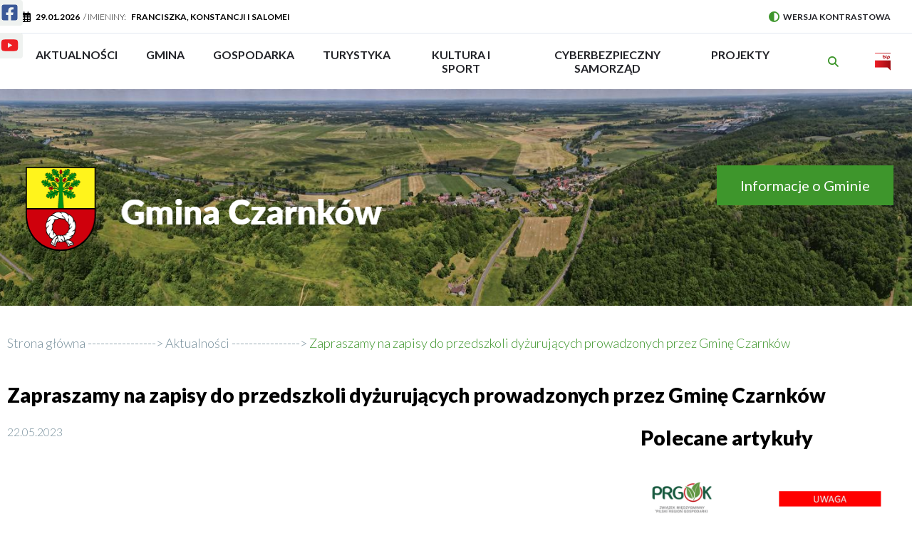

--- FILE ---
content_type: text/html; charset=UTF-8
request_url: https://www.czarnkowgmina.pl/aktualnosc/zapraszamy-na-zapisy-do-przedszkoli-dyzurujacych-prowadzonych-przez-gmine-czarnkow
body_size: 17320
content:
<!DOCTYPE html>
<html lang="pl" dir="ltr">
  <head>
    <meta charset="utf-8" />
<script async src="https://www.googletagmanager.com/gtag/js?id=UA-127313039-1"></script>
<script>window.dataLayer = window.dataLayer || [];function gtag(){dataLayer.push(arguments)};gtag("js", new Date());gtag("set", "developer_id.dMDhkMT", true);gtag("config", "UA-127313039-1", {"groups":"default","anonymize_ip":true,"page_placeholder":"PLACEHOLDER_page_path","allow_ad_personalization_signals":false});</script>
<meta name="Generator" content="Drupal 10 (https://www.drupal.org)" />
<meta name="MobileOptimized" content="width" />
<meta name="HandheldFriendly" content="true" />
<meta name="viewport" content="width=device-width, initial-scale=1.0" />
<style>div#sliding-popup, div#sliding-popup .eu-cookie-withdraw-banner, .eu-cookie-withdraw-tab {background: #0779BF} div#sliding-popup.eu-cookie-withdraw-wrapper { background: transparent; } #sliding-popup h1, #sliding-popup h2, #sliding-popup h3, #sliding-popup p, #sliding-popup label, #sliding-popup div, .eu-cookie-compliance-more-button, .eu-cookie-compliance-secondary-button, .eu-cookie-withdraw-tab { color: #ffffff;} .eu-cookie-withdraw-tab { border-color: #ffffff;}</style>
<link rel="icon" href="/themes/custom/czarnkow/favicon.ico" type="image/vnd.microsoft.icon" />
<link rel="canonical" href="https://www.czarnkowgmina.pl/aktualnosc/zapraszamy-na-zapisy-do-przedszkoli-dyzurujacych-prowadzonych-przez-gmine-czarnkow" />
<link rel="shortlink" href="https://www.czarnkowgmina.pl/node/2694" />

    <title>Zapraszamy na zapisy do przedszkoli dyżurujących prowadzonych przez Gminę Czarnków | Urząd Gminy Czarnków</title>
    <link rel="stylesheet" media="all" href="/sites/default/files/css/css_JQX6JJgQMP4QaKY54UlUQUvEM1PDxXxRMeQG5R3qaXE.css?delta=0&amp;language=pl&amp;theme=czarnkow&amp;include=[base64]" />
<link rel="stylesheet" media="all" href="/sites/default/files/css/css_wy44sfjEt4WyOH2qTQ8346x6pxKhcLOepgtxLY4VX18.css?delta=1&amp;language=pl&amp;theme=czarnkow&amp;include=[base64]" />

    <script type="application/json" data-drupal-selector="drupal-settings-json">{"path":{"baseUrl":"\/","pathPrefix":"","currentPath":"node\/2694","currentPathIsAdmin":false,"isFront":false,"currentLanguage":"pl"},"pluralDelimiter":"\u0003","suppressDeprecationErrors":true,"colorbox":{"opacity":"0.85","current":"{current} z {total}","previous":"\u00ab Poprzednie","next":"Nast\u0119pne \u00bb","close":"Zamknij okno","maxWidth":"98%","maxHeight":"98%","fixed":true,"mobiledetect":true,"mobiledevicewidth":"480px"},"google_analytics":{"account":"UA-127313039-1","trackOutbound":true,"trackMailto":true,"trackTel":true,"trackDownload":true,"trackDownloadExtensions":"7z|aac|arc|arj|asf|asx|avi|bin|csv|doc(x|m)?|dot(x|m)?|exe|flv|gif|gz|gzip|hqx|jar|jpe?g|js|mp(2|3|4|e?g)|mov(ie)?|msi|msp|pdf|phps|png|ppt(x|m)?|pot(x|m)?|pps(x|m)?|ppam|sld(x|m)?|thmx|qtm?|ra(m|r)?|sea|sit|tar|tgz|torrent|txt|wav|wma|wmv|wpd|xls(x|m|b)?|xlt(x|m)|xlam|xml|z|zip","trackColorbox":true},"eu_cookie_compliance":{"cookie_policy_version":"1.0.0","popup_enabled":false,"popup_agreed_enabled":false,"popup_hide_agreed":false,"popup_clicking_confirmation":false,"popup_scrolling_confirmation":false,"popup_html_info":false,"use_mobile_message":false,"mobile_popup_html_info":false,"mobile_breakpoint":768,"popup_html_agreed":false,"popup_use_bare_css":false,"popup_height":"auto","popup_width":"100%","popup_delay":1000,"popup_link":"\/index.php\/strona\/klauzula-informacyjna","popup_link_new_window":true,"popup_position":false,"fixed_top_position":false,"popup_language":"pl","store_consent":false,"better_support_for_screen_readers":false,"cookie_name":"","reload_page":false,"domain":"","domain_all_sites":false,"popup_eu_only":false,"popup_eu_only_js":false,"cookie_lifetime":100,"cookie_session":0,"set_cookie_session_zero_on_disagree":0,"disagree_do_not_show_popup":false,"method":"default","automatic_cookies_removal":true,"allowed_cookies":"","withdraw_markup":"\u003Cbutton type=\u0022button\u0022 class=\u0022eu-cookie-withdraw-tab\u0022\u003EPrivacy settings\u003C\/button\u003E\n\u003Cdiv aria-labelledby=\u0022popup-text\u0022 class=\u0022eu-cookie-withdraw-banner\u0022\u003E\n  \u003Cdiv class=\u0022popup-content info eu-cookie-compliance-content\u0022\u003E\n    \u003Cdiv id=\u0022popup-text\u0022 class=\u0022eu-cookie-compliance-message\u0022 role=\u0022document\u0022\u003E\n      \u003Ch2\u003EWe use cookies on this site to enhance your user experience\u003C\/h2\u003E\u003Cp\u003EYou have given your consent for us to set cookies.\u003C\/p\u003E\n    \u003C\/div\u003E\n    \u003Cdiv id=\u0022popup-buttons\u0022 class=\u0022eu-cookie-compliance-buttons\u0022\u003E\n      \u003Cbutton type=\u0022button\u0022 class=\u0022eu-cookie-withdraw-button \u0022\u003EWithdraw consent\u003C\/button\u003E\n    \u003C\/div\u003E\n  \u003C\/div\u003E\n\u003C\/div\u003E","withdraw_enabled":false,"reload_options":0,"reload_routes_list":"","withdraw_button_on_info_popup":false,"cookie_categories":[],"cookie_categories_details":[],"enable_save_preferences_button":true,"cookie_value_disagreed":"0","cookie_value_agreed_show_thank_you":"1","cookie_value_agreed":"2","containing_element":"body","settings_tab_enabled":false,"olivero_primary_button_classes":"","olivero_secondary_button_classes":"","close_button_action":"close_banner","open_by_default":false,"modules_allow_popup":true,"hide_the_banner":false,"geoip_match":true,"unverified_scripts":[]},"ckeditorAccordion":{"accordionStyle":{"collapseAll":1,"keepRowsOpen":null,"animateAccordionOpenAndClose":1,"openTabsWithHash":1,"allowHtmlInTitles":0}},"field_group":{"html_element":{"mode":"default","context":"view","settings":{"classes":"textfield-contener","id":"","element":"div","show_label":false,"label_element":"h3","label_element_classes":"","attributes":"","effect":"none","speed":"fast"}}},"ajaxTrustedUrl":{"\/index.php\/search\/node":true},"cookies":{"cookiesjsr":{"config":{"cookie":{"name":"cookiesjsr","expires":31536000000,"domain":"","sameSite":"Lax","secure":false},"library":{"libBasePath":"https:\/\/cdn.jsdelivr.net\/gh\/jfeltkamp\/cookiesjsr@2\/dist","libPath":"https:\/\/cdn.jsdelivr.net\/gh\/jfeltkamp\/cookiesjsr@2\/dist\/cookiesjsr.min.js","scrollLimit":0},"callback":{"method":"post","url":"\/index.php\/cookies\/consent\/callback.json","headers":[]},"interface":{"openSettingsHash":"#editCookieSettings","showDenyAll":true,"denyAllOnLayerClose":true,"settingsAsLink":false,"availableLangs":["pl"],"defaultLang":"pl","groupConsent":false,"cookieDocs":true}},"services":{"required":{"id":"required","services":[{"key":"niezbedne","type":"required","name":"Niezb\u0119dne","info":{"value":"\u003Ctable\u003E\u003Cthead\u003E\u003Ctr\u003E\u003Cth width=\u002215%\u0022\u003ECookie name\u003C\/th\u003E\u003Cth width=\u002215%\u0022\u003EDefault expiration time\u003C\/th\u003E\u003Cth\u003EDescription\u003C\/th\u003E\u003C\/tr\u003E\u003C\/thead\u003E\u003Ctbody\u003E\u003Ctr\u003E\u003Ctd\u003E\u003Ccode dir=\u0022ltr\u0022 translate=\u0022no\u0022\u003ESSESS\u0026lt;ID\u0026gt;\u003C\/code\u003E\u003C\/td\u003E\u003Ctd\u003E1 month\u003C\/td\u003E\u003Ctd\u003EIf you are logged in to this website, a session cookie is required to identify and connect your browser to your user account in the server backend of this website.\u003C\/td\u003E\u003C\/tr\u003E\u003Ctr\u003E\u003Ctd\u003E\u003Ccode dir=\u0022ltr\u0022 translate=\u0022no\u0022\u003Ecookiesjsr\u003C\/code\u003E\u003C\/td\u003E\u003Ctd\u003E1 year\u003C\/td\u003E\u003Ctd\u003EWhen you visited this website for the first time, you were asked for your permission to use several services (including those from third parties) that require data to be saved in your browser (cookies, local storage). Your decisions about each service (allow, deny) are stored in this cookie and are reused each time you visit this website.\u003C\/td\u003E\u003C\/tr\u003E\u003C\/tbody\u003E\u003C\/table\u003E","format":"full_html"},"uri":"","needConsent":false}],"weight":1},"functional":{"id":"functional","services":[{"key":"functional","type":"functional","name":"Funkcjonalne","info":{"value":"\u003Ctable\u003E\r\n\t\u003Cthead\u003E\r\n\t\t\u003Ctr\u003E\r\n\t\t\t\u003Cth width=\u002215%\u0022\u003ECookie name\u003C\/th\u003E\r\n\t\t\t\u003Cth width=\u002215%\u0022\u003EDefault expiration time\u003C\/th\u003E\r\n\t\t\t\u003Cth\u003EDescription\u003C\/th\u003E\r\n\t\t\u003C\/tr\u003E\r\n\t\u003C\/thead\u003E\r\n\t\u003Ctbody\u003E\r\n\t\t\u003Ctr\u003E\r\n\t\t\t\u003Ctd\u003E\u003Ccode dir=\u0022ltr\u0022 translate=\u0022no\u0022\u003ESSESS\u0026lt;ID\u0026gt;\u003C\/code\u003E\u003C\/td\u003E\r\n\t\t\t\u003Ctd\u003E1 month\u003C\/td\u003E\r\n\t\t\t\u003Ctd\u003EIf you are logged in to this website, a session cookie is required to identify and connect your browser to your user account in the server backend of this website.\u003C\/td\u003E\r\n\t\t\u003C\/tr\u003E\r\n\t\t\u003Ctr\u003E\r\n\t\t\t\u003Ctd\u003E\u003Ccode dir=\u0022ltr\u0022 translate=\u0022no\u0022\u003Ecookiesjsr\u003C\/code\u003E\u003C\/td\u003E\r\n\t\t\t\u003Ctd\u003E1 year\u003C\/td\u003E\r\n\t\t\t\u003Ctd\u003EWhen you visited this website for the first time, you were asked for your permission to use several services (including those from third parties) that require data to be saved in your browser (cookies, local storage). Your decisions about each service (allow, deny) are stored in this cookie and are reused each time you visit this website.\u003C\/td\u003E\r\n\t\t\u003C\/tr\u003E\r\n\t\u003C\/tbody\u003E\r\n\u003C\/table\u003E\r\n","format":"full_html"},"uri":"","needConsent":true}],"weight":2},"marketing":{"id":"marketing","services":[{"key":"marketingowe_i_analityczne","type":"marketing","name":"Marketingowe i analityczne","info":{"value":"\u003Ctable\u003E\u003Cthead\u003E\u003Ctr\u003E\u003Cth width=\u002215%\u0022\u003ECookie name\u003C\/th\u003E\u003Cth width=\u002215%\u0022\u003EDefault expiration time\u003C\/th\u003E\u003Cth\u003EDescription\u003C\/th\u003E\u003C\/tr\u003E\u003C\/thead\u003E\u003Ctbody\u003E\u003Ctr\u003E\u003Ctd\u003E\u003Ccode dir=\u0022ltr\u0022 translate=\u0022no\u0022\u003ESSESS\u0026lt;ID\u0026gt;\u003C\/code\u003E\u003C\/td\u003E\u003Ctd\u003E1 month\u003C\/td\u003E\u003Ctd\u003EIf you are logged in to this website, a session cookie is required to identify and connect your browser to your user account in the server backend of this website.\u003C\/td\u003E\u003C\/tr\u003E\u003Ctr\u003E\u003Ctd\u003E\u003Ccode dir=\u0022ltr\u0022 translate=\u0022no\u0022\u003Ecookiesjsr\u003C\/code\u003E\u003C\/td\u003E\u003Ctd\u003E1 year\u003C\/td\u003E\u003Ctd\u003EWhen you visited this website for the first time, you were asked for your permission to use several services (including those from third parties) that require data to be saved in your browser (cookies, local storage). Your decisions about each service (allow, deny) are stored in this cookie and are reused each time you visit this website.\u003C\/td\u003E\u003C\/tr\u003E\u003C\/tbody\u003E\u003C\/table\u003E","format":"full_html"},"uri":"","needConsent":true}],"weight":3}},"translation":{"_core":{"default_config_hash":"PpB_t3-mnEd5Lckhxc9rfquSMa0CndPslGvJZlcg61E"},"langcode":"pl","bannerText":"Serwis u\u017cywa plik\u00f3w cookies m.in. po to, aby lepiej dostosowa\u0107 go do potrzeb u\u017cytkownik\u00f3w. Cookies to niewielkie pliki tekstowe wysy\u0142ane do urz\u0105dzenia internauty za po\u015brednictwem odwiedzanego przez niego serwisu internetowego. Wi\u0119cej informacji dost\u0119pnych jest w naszej polityce strony internetowej i cookies.","privacyPolicy":"Polityka prywatno\u015bci","privacyUri":"\/index.php\/strona\/polityka-plikow-cookie-oraz-klauzula-informacyjna","imprint":"Informacje o gminie","imprintUri":"https:\/\/bip.czarnkowgmina.pl\/","cookieDocs":"Szczeg\u00f3\u0142y cookies","cookieDocsUri":"\/index.php\/strona\/polityka-plikow-cookie-oraz-klauzula-informacyjna","officialWebsite":"Oficjalna strona","denyAll":"Akceptuj\u0119 niezb\u0119dne pliki cookies","alwaysActive":"Zawsze\u00a0w\u0142\u0105czone","settings":"Ustawienia plik\u00f3w cookies","acceptAll":"Akceptuj\u0119 wszystkie pliki cookies","requiredCookies":"Wymagane pliki cookie","cookieSettings":"Ustawienia plik\u00f3w cookies","close":"Zamknij okno","readMore":"Wi\u0119cej informacji","allowed":"Dozwolone","denied":"Odm\u00f3wiono","settingsAllServices":"Dostosuj wszystkie ustawienia","saveSettings":"Zapisz wyb\u00f3r","default_langcode":"en","disclaimerText":"Dane dotycz\u0105ce cookies i przetwarzania danych przez zewn\u0119trznych dostawc\u00f3w (np. Google, YouTube, Meta) pochodz\u0105 z publicznie dost\u0119pnych \u017ar\u00f3de\u0142 i mog\u0105 si\u0119 zmienia\u0107 bez naszej wiedzy. Zach\u0119camy do zapoznania si\u0119 z politykami prywatno\u015bci tych us\u0142ugodawc\u00f3w.","disclaimerTextPosition":"above","processorDetailsLabel":"Szczeg\u00f3\u0142y firmy przetwarzaj\u0105cej dane","processorLabel":"Firma","processorWebsiteUrlLabel":"Strona internetowa firmy","processorPrivacyPolicyUrlLabel":"Polityka prywatno\u015bci firmy","processorCookiePolicyUrlLabel":"Polityka plik\u00f3w cookie firmy","processorContactLabel":"Dane kontaktowe w sprawie ochrony danych","placeholderAcceptAllText":"Akceptuj\u0119 wszystkie pliki cookies","required":{"title":"Niezb\u0119dne","details":"Niezb\u0119dne pliki cookies, umo\u017cliwiaj\u0105ce korzystanie z us\u0142ug dost\u0119pnych w ramach Serwisu, np. uwierzytelniaj\u0105ce pliki cookies wykorzystywane do us\u0142ug wymagaj\u0105cych uwierzytelnienia w ramach Serwisu oraz s\u0142u\u017c\u0105ce do zapewnienia bezpiecze\u0144stwa, np. wykorzystywane do wykrywania nadu\u017cy\u0107 w zakresie uwierzytelnienia w ramach Serwisu."},"functional":{"title":"Funkcjonalne","details":"Funkcjonalne pliki cookies, umo\u017cliwiaj\u0105ce zapami\u0119tanie wybranych przez u\u017cytkownika ustawie\u0144 i personalizacj\u0119 interfejsu u\u017cytkownika np. w zakresie wybranego j\u0119zyka lub regionu, rozmiaru czcionki, wygl\u0105du strony internetowej itp."},"marketing":{"title":"Marketingowe i analityczne","details":"Marketingowe i analityczne pliki cookies s\u0105 stosowane w celu lepszego dopasowania tre\u015bci do Twoich preferencji oraz s\u0105 wykorzystywane w celu usprawnienia naszych dzia\u0142a\u0144 marketingowych."}}},"cookiesTexts":{"_core":{"default_config_hash":"PpB_t3-mnEd5Lckhxc9rfquSMa0CndPslGvJZlcg61E"},"langcode":"pl","bannerText":"Serwis u\u017cywa plik\u00f3w cookies m.in. po to, aby lepiej dostosowa\u0107 go do potrzeb u\u017cytkownik\u00f3w. Cookies to niewielkie pliki tekstowe wysy\u0142ane do urz\u0105dzenia internauty za po\u015brednictwem odwiedzanego przez niego serwisu internetowego. Wi\u0119cej informacji dost\u0119pnych jest w naszej polityce strony internetowej i cookies.","privacyPolicy":"Polityka prywatno\u015bci","privacyUri":"\/node\/1561","imprint":"Informacje o gminie","imprintUri":"https:\/\/bip.czarnkowgmina.pl\/","cookieDocs":"Szczeg\u00f3\u0142y cookies","cookieDocsUri":"\/node\/1561","officialWebsite":"Oficjalna strona","denyAll":"Akceptuj\u0119 niezb\u0119dne pliki cookies","alwaysActive":"Zawsze\u00a0w\u0142\u0105czone","settings":"Ustawienia plik\u00f3w cookies","acceptAll":"Akceptuj\u0119 wszystkie pliki cookies","requiredCookies":"Wymagane pliki cookie","cookieSettings":"Ustawienia plik\u00f3w cookies","close":"Zamknij okno","readMore":"Wi\u0119cej informacji","allowed":"Dozwolone","denied":"Odm\u00f3wiono","settingsAllServices":"Dostosuj wszystkie ustawienia","saveSettings":"Zapisz wyb\u00f3r","default_langcode":"en","disclaimerText":"Dane dotycz\u0105ce cookies i przetwarzania danych przez zewn\u0119trznych dostawc\u00f3w (np. Google, YouTube, Meta) pochodz\u0105 z publicznie dost\u0119pnych \u017ar\u00f3de\u0142 i mog\u0105 si\u0119 zmienia\u0107 bez naszej wiedzy. Zach\u0119camy do zapoznania si\u0119 z politykami prywatno\u015bci tych us\u0142ugodawc\u00f3w.","disclaimerTextPosition":"above","processorDetailsLabel":"Szczeg\u00f3\u0142y firmy przetwarzaj\u0105cej dane","processorLabel":"Firma","processorWebsiteUrlLabel":"Strona internetowa firmy","processorPrivacyPolicyUrlLabel":"Polityka prywatno\u015bci firmy","processorCookiePolicyUrlLabel":"Polityka plik\u00f3w cookie firmy","processorContactLabel":"Dane kontaktowe w sprawie ochrony danych","placeholderAcceptAllText":"Akceptuj\u0119 wszystkie pliki cookies"},"services":{"functional":{"uuid":"237f7395-cde3-47db-8239-c9007118d9f1","langcode":"pl","status":true,"dependencies":[],"_core":{"default_config_hash":"N-O3629vb-jExOxfM0FYcfPzEu6QVzgWHMm06jMERLg"},"id":"functional","label":"Funkcjonalne","group":"functional","info":{"value":"\u003Ctable\u003E\r\n\t\u003Cthead\u003E\r\n\t\t\u003Ctr\u003E\r\n\t\t\t\u003Cth width=\u002215%\u0022\u003ECookie name\u003C\/th\u003E\r\n\t\t\t\u003Cth width=\u002215%\u0022\u003EDefault expiration time\u003C\/th\u003E\r\n\t\t\t\u003Cth\u003EDescription\u003C\/th\u003E\r\n\t\t\u003C\/tr\u003E\r\n\t\u003C\/thead\u003E\r\n\t\u003Ctbody\u003E\r\n\t\t\u003Ctr\u003E\r\n\t\t\t\u003Ctd\u003E\u003Ccode dir=\u0022ltr\u0022 translate=\u0022no\u0022\u003ESSESS\u0026lt;ID\u0026gt;\u003C\/code\u003E\u003C\/td\u003E\r\n\t\t\t\u003Ctd\u003E1 month\u003C\/td\u003E\r\n\t\t\t\u003Ctd\u003EIf you are logged in to this website, a session cookie is required to identify and connect your browser to your user account in the server backend of this website.\u003C\/td\u003E\r\n\t\t\u003C\/tr\u003E\r\n\t\t\u003Ctr\u003E\r\n\t\t\t\u003Ctd\u003E\u003Ccode dir=\u0022ltr\u0022 translate=\u0022no\u0022\u003Ecookiesjsr\u003C\/code\u003E\u003C\/td\u003E\r\n\t\t\t\u003Ctd\u003E1 year\u003C\/td\u003E\r\n\t\t\t\u003Ctd\u003EWhen you visited this website for the first time, you were asked for your permission to use several services (including those from third parties) that require data to be saved in your browser (cookies, local storage). Your decisions about each service (allow, deny) are stored in this cookie and are reused each time you visit this website.\u003C\/td\u003E\r\n\t\t\u003C\/tr\u003E\r\n\t\u003C\/tbody\u003E\r\n\u003C\/table\u003E\r\n","format":"full_html"},"consentRequired":true,"purpose":"Funkcjonalne pliki cookies umo\u017cliwiaj\u0105ce zapami\u0119tanie wybranych przez u\u017cytkownika ustawie\u0144 i personalizacj\u0119 serwisu, np. j\u0119zyka, rozmiaru czcionki, wygl\u0105du.","processor":"","processorContact":"","processorUrl":"","processorPrivacyPolicyUrl":"","processorCookiePolicyUrl":"","placeholderMainText":"Ta zawarto\u015b\u0107 jest zablokowana, poniewa\u017c nie zaakceptowano funkcjonalnych plik\u00f3w cookies.","placeholderAcceptText":"Akceptuj tylko funkcjonalne pliki cookies"},"marketingowe_i_analityczne":{"uuid":"bb7adcb1-d37d-4eed-9338-325f84a7d8fe","langcode":"pl","status":true,"dependencies":[],"id":"marketingowe_i_analityczne","label":"Marketingowe i analityczne","group":"marketing","info":{"value":"\u003Ctable\u003E\u003Cthead\u003E\u003Ctr\u003E\u003Cth width=\u002215%\u0022\u003ECookie name\u003C\/th\u003E\u003Cth width=\u002215%\u0022\u003EDefault expiration time\u003C\/th\u003E\u003Cth\u003EDescription\u003C\/th\u003E\u003C\/tr\u003E\u003C\/thead\u003E\u003Ctbody\u003E\u003Ctr\u003E\u003Ctd\u003E\u003Ccode dir=\u0022ltr\u0022 translate=\u0022no\u0022\u003ESSESS\u0026lt;ID\u0026gt;\u003C\/code\u003E\u003C\/td\u003E\u003Ctd\u003E1 month\u003C\/td\u003E\u003Ctd\u003EIf you are logged in to this website, a session cookie is required to identify and connect your browser to your user account in the server backend of this website.\u003C\/td\u003E\u003C\/tr\u003E\u003Ctr\u003E\u003Ctd\u003E\u003Ccode dir=\u0022ltr\u0022 translate=\u0022no\u0022\u003Ecookiesjsr\u003C\/code\u003E\u003C\/td\u003E\u003Ctd\u003E1 year\u003C\/td\u003E\u003Ctd\u003EWhen you visited this website for the first time, you were asked for your permission to use several services (including those from third parties) that require data to be saved in your browser (cookies, local storage). Your decisions about each service (allow, deny) are stored in this cookie and are reused each time you visit this website.\u003C\/td\u003E\u003C\/tr\u003E\u003C\/tbody\u003E\u003C\/table\u003E","format":"full_html"},"consentRequired":true,"purpose":"Marketingowe i analityczne pliki cookies s\u0105 stosowane w celu lepszego dopasowania tre\u015bci do Twoich preferencji oraz usprawnienia dzia\u0142a\u0144 marketingowych.","processor":"","processorContact":"","processorUrl":"","processorPrivacyPolicyUrl":"","processorCookiePolicyUrl":"","placeholderMainText":"Ta zawarto\u015b\u0107 jest zablokowana, poniewa\u017c nie zaakceptowano marketingowych i analitycznych plik\u00f3w cookies.","placeholderAcceptText":"Akceptuj tylko marketingowe i analityczne pliki cookies"},"niezbedne":{"uuid":"a20449f9-e0c7-49ac-a4c5-0a3901b32df5","langcode":"pl","status":true,"dependencies":[],"id":"niezbedne","label":"Niezb\u0119dne","group":"required","info":{"value":"\u003Ctable\u003E\u003Cthead\u003E\u003Ctr\u003E\u003Cth width=\u002215%\u0022\u003ECookie name\u003C\/th\u003E\u003Cth width=\u002215%\u0022\u003EDefault expiration time\u003C\/th\u003E\u003Cth\u003EDescription\u003C\/th\u003E\u003C\/tr\u003E\u003C\/thead\u003E\u003Ctbody\u003E\u003Ctr\u003E\u003Ctd\u003E\u003Ccode dir=\u0022ltr\u0022 translate=\u0022no\u0022\u003ESSESS\u0026lt;ID\u0026gt;\u003C\/code\u003E\u003C\/td\u003E\u003Ctd\u003E1 month\u003C\/td\u003E\u003Ctd\u003EIf you are logged in to this website, a session cookie is required to identify and connect your browser to your user account in the server backend of this website.\u003C\/td\u003E\u003C\/tr\u003E\u003Ctr\u003E\u003Ctd\u003E\u003Ccode dir=\u0022ltr\u0022 translate=\u0022no\u0022\u003Ecookiesjsr\u003C\/code\u003E\u003C\/td\u003E\u003Ctd\u003E1 year\u003C\/td\u003E\u003Ctd\u003EWhen you visited this website for the first time, you were asked for your permission to use several services (including those from third parties) that require data to be saved in your browser (cookies, local storage). Your decisions about each service (allow, deny) are stored in this cookie and are reused each time you visit this website.\u003C\/td\u003E\u003C\/tr\u003E\u003C\/tbody\u003E\u003C\/table\u003E","format":"full_html"},"consentRequired":false,"purpose":"Niezb\u0119dne pliki cookies umo\u017cliwiaj\u0105ce korzystanie z podstawowych funkcji serwisu, np. uwierzytelnianie, bezpiecze\u0144stwo.","processor":"","processorContact":"","processorUrl":"","processorPrivacyPolicyUrl":"","processorCookiePolicyUrl":"","placeholderMainText":"Ta zawarto\u015b\u0107 jest zablokowana, poniewa\u017c nie zaakceptowano wymaganych niezb\u0119dnych plik\u00f3w cookies.","placeholderAcceptText":"Akceptuj tylko niezb\u0119dne pliki cookies"}},"groups":{"functional":{"uuid":"6df2a42e-3185-4758-bd28-eda554ccb9ff","langcode":"pl","status":true,"dependencies":[],"_core":{"default_config_hash":"aHm4Q63Ge97tcktTa_qmUqJMir45iyGY2lEvvqPW68g"},"id":"functional","label":"Funkcjonalne","weight":2,"title":"Funkcjonalne","details":"Funkcjonalne pliki cookies, umo\u017cliwiaj\u0105ce zapami\u0119tanie wybranych przez u\u017cytkownika ustawie\u0144 i personalizacj\u0119 interfejsu u\u017cytkownika np. w zakresie wybranego j\u0119zyka lub regionu, rozmiaru czcionki, wygl\u0105du strony internetowej itp."},"marketing":{"uuid":"dc523eac-3f15-4d53-a396-40606a627ea1","langcode":"pl","status":true,"dependencies":[],"_core":{"default_config_hash":"JkP6try0AxX_f4RpFEletep5NHSlVB1BbGw0snW4MO8"},"id":"marketing","label":"Marketingowe i analityczne","weight":3,"title":"Marketingowe i analityczne","details":"Marketingowe i analityczne pliki cookies s\u0105 stosowane w celu lepszego dopasowania tre\u015bci do Twoich preferencji oraz s\u0105 wykorzystywane w celu usprawnienia naszych dzia\u0142a\u0144 marketingowych."},"performance":{"uuid":"d0ecd62f-f239-46bf-a3aa-66b8f3420428","langcode":"pl","status":true,"dependencies":[],"_core":{"default_config_hash":"Jv3uIJviBj7D282Qu1ZpEQwuOEb3lCcDvx-XVHeOJpw"},"id":"performance","label":"Wydajno\u015b\u0107","weight":30,"title":"Performance Cookies","details":"Performance cookies collect aggregated information about how our website is used. The purpose of this is to improve its attractiveness, content and functionality. These cookies help us to determine whether, how often and for how long particular sub-pages of our website are accessed and which content users are particularly interested in. Search terms, country, region and (where applicable) the city from which the website is accessed are also recorded, as is the proportion of mobile devices that are used to access the website. We use this information to compile statistical reports that help us tailor the content of our website to your needs and optimize our offer."},"required":{"uuid":"56f3a7b5-26da-40ae-a8ec-f5443876200f","langcode":"pl","status":true,"dependencies":[],"id":"required","label":"Niezb\u0119dne","weight":1,"title":"Niezb\u0119dne","details":"Niezb\u0119dne pliki cookies, umo\u017cliwiaj\u0105ce korzystanie z us\u0142ug dost\u0119pnych w ramach Serwisu, np. uwierzytelniaj\u0105ce pliki cookies wykorzystywane do us\u0142ug wymagaj\u0105cych uwierzytelnienia w ramach Serwisu oraz s\u0142u\u017c\u0105ce do zapewnienia bezpiecze\u0144stwa, np. wykorzystywane do wykrywania nadu\u017cy\u0107 w zakresie uwierzytelnienia w ramach Serwisu."},"social":{"uuid":"536ddf86-8909-44bf-a271-dd12b8c9fb8c","langcode":"pl","status":true,"dependencies":[],"_core":{"default_config_hash":"w9uS0Ktbh58ffWxW1ue_MKgB_he6iZPMx2Pc6tN4K4o"},"id":"social","label":"Social Plugins","weight":20,"title":"Social Plugins","details":"Social media widgets provide additional content originally published on third party platforms."},"tracking":{"uuid":"33e6dd87-ec3e-4c2c-8673-71dc23d6416d","langcode":"pl","status":true,"dependencies":[],"_core":{"default_config_hash":"_gYDe3qoEc6L5uYR6zhu5V-3ARLlyis9gl1diq7Tnf4"},"id":"tracking","label":"Tracking","weight":10,"title":"Tracking cookies","details":"Marketing cookies come from external advertising companies (\u0022third-party cookies\u0022) and are used to collect information about the websites visited by the user. The purpose of this is to create and display target group-oriented content and advertising for the user."},"video":{"uuid":"534d0b7b-bf6a-4063-b5a2-59dda7402e2e","langcode":"pl","status":true,"dependencies":[],"_core":{"default_config_hash":"w1WnCmP2Xfgx24xbx5u9T27XLF_ZFw5R0MlO-eDDPpQ"},"id":"video","label":"Filmy","weight":40,"title":"Wideo","details":"Us\u0142uga udost\u0119pniania wideo pomo\u017ce doda\u0107 multimedia do strony i zwi\u0119kszy\u0107 jej ogladalno\u015b\u0107."}}},"contrast_version":{"path":"\/themes\/custom\/czarnkow\/css\/contrast.css"},"user":{"uid":0,"permissionsHash":"68700c0c51838aca5a366d9ca1aa48f25fb2d7012562015e486e41cde7a46d56"}}</script>
<script src="/sites/default/files/js/js_Fu5ncf5pTNjbvkDsTaJdylVMlVuPjwC2DmwPJ_AmmgA.js?scope=header&amp;delta=0&amp;language=pl&amp;theme=czarnkow&amp;include=[base64]"></script>
<script src="/modules/contrib/cookies/js/cookiesjsr.conf.js?v=10.4.8" defer></script>

  </head>
  <body class="admin-toolbar-style path-node page-node-type-article">
    <div class="skip-links">
            <a href="#block-vobacomnavigationbar" class="visually-hidden focusable skip-link">Przejdź do menu</a>
      <a href="#main-content" class="visually-hidden focusable skip-link">Przejdź do treści</a>
      <a href="#block-display-search" class="visually-hidden focusable skip-link">Przejdź do wyszukiwania</a>
      <a href="#footer" class="visually-hidden focusable skip-link">Przejdź do stopki</a>
    </div>

    
      <div class="dialog-off-canvas-main-canvas" data-off-canvas-main-canvas>
    
  <div class="region region-popup">
    <div id="block-czarnkow-cookiesui" class="block block-cookies block-cookies-ui-block">
  
    
      <div class="content">
        
<div id="cookiesjsr" data-nosnippet></div>

    </div>
  </div>
<nav aria-labelledby="block-menusocialfixed-menu" id="block-menusocialfixed" class="block block-menu navigation menu--menu-social-fixed">
            
  <h2 class="visually-hidden" id="block-menusocialfixed-menu">Menu social fixed</h2>
  

        

  <ul data-region="popup" class="menu menu-level-0">
                  
        <li class="menu-icon menu-icon-143 menu-item">
          <a href="https://www.facebook.com/czarnkowgmina/?ref=aymt_homepage_panel" target="_blank">Facebook</a>
                                
  
  <div class="menu_link_content menu-link-contentmenu-social-fixed view-mode-default menu-dropdown menu-dropdown-0 menu-type-default">
              
  <div class="field field--name-field-icon-social field--type-svg-image-field field--label-hidden field__items">
        <div class="field__item">    <svg xmlns="http://www.w3.org/2000/svg" aria-hidden="true" width="25" height="25" data-prefix="fab" data-icon="facebook-square" class="svg-inline--fa fa-facebook-square fa-w-14" role="img" viewBox="0 0 448 512">
  <path fill="#3B5998" d="M400 32H48A48 48 0 0 0 0 80v352a48 48 0 0 0 48 48h137.25V327.69h-63V256h63v-54.64c0-62.15 37-96.48 93.67-96.48 27.14 0 55.52 4.84 55.52 4.84v61h-31.27c-30.81 0-40.42 19.12-40.42 38.73V256h68.78l-11 71.69h-57.78V480H400a48 48 0 0 0 48-48V80a48 48 0 0 0-48-48z"></path>
</svg>

</div>
  </div>
      </div>



                  </li>
                      
        <li class="menu-icon menu-icon-144 menu-item">
          <a href="https://www.youtube.com/channel/UCq3KEtbrZcBAr9znycwjLJg" target="_blank">Youtube</a>
                                
  
  <div class="menu_link_content menu-link-contentmenu-social-fixed view-mode-default menu-dropdown menu-dropdown-0 menu-type-default">
              
  <div class="field field--name-field-icon-social field--type-svg-image-field field--label-hidden field__items">
        <div class="field__item">    <svg xmlns="http://www.w3.org/2000/svg" aria-hidden="true" width="25" height="25" data-prefix="fab" data-icon="youtube" class="svg-inline--fa fa-youtube fa-w-18" role="img" viewBox="0 0 576 512">
  <path fill="#ED1F24" d="M549.655 124.083c-6.281-23.65-24.787-42.276-48.284-48.597C458.781 64 288 64 288 64S117.22 64 74.629 75.486c-23.497 6.322-42.003 24.947-48.284 48.597-11.412 42.867-11.412 132.305-11.412 132.305s0 89.438 11.412 132.305c6.281 23.65 24.787 41.5 48.284 47.821C117.22 448 288 448 288 448s170.78 0 213.371-11.486c23.497-6.321 42.003-24.171 48.284-47.821 11.412-42.867 11.412-132.305 11.412-132.305s0-89.438-11.412-132.305zm-317.51 213.508V175.185l142.739 81.205-142.739 81.201z"></path>
</svg>

</div>
  </div>
      </div>



                  </li>
          </ul>


  </nav>

  </div>


<header>
  <div class="top-bar">
      <div class="region region-top-bar-1">
    <div id="block-vobacomtodaysdate" class="block block-vtoday">
  
    
      <div class="content">
      <span class="current-date">29.01.2026</span>
    </div>
  </div>
<div id="block-vobacomnamedayblock" class="block block-vnameday block-vnameday-block">
  
    
      <div class="content">
      <span class="vanameday-block-label">Imieniny:</span> <span class="namedays">Franciszka, Konstancji i Salomei</span>
    </div>
  </div>
<div id="block-contrastversionswitcherblock" class="block block-contrast-version block-contrast-version-switcher-block">
  
    
      <div class="content">
      <div class="contrast-version-switcher" id="contrast-version-switcher">
  <button
    class="contrast-version-switch contrast-version"
    data-contrast-version="1">
    <i class="icon-container" aria-hidden="true"></i>
    <span
      class="visually-hidden">Przełącz na: </span>Wersja kontrastowa
  </button>

  <button
    class="contrast-version-switch standard-version"
    data-contrast-version="0">
    <i class="icon-container" aria-hidden="true"></i>
    <span
      class="visually-hidden">Przełącz na: </span>Wersja standardowa
  </button>
</div>

    </div>
  </div>

  </div>

      <div class="region region-top-bar-2">
    <div id="block-vobacomnavigationbar" class="block block-navbar">
  
    
      <div class="content">
      
<button id="navbar-toggle" class="navbar-toggle collapsed">
  <span class="hamburger">
    <span class="bar top"></span>
    <span class="bar middle"></span>
    <span class="bar bottom"></span>
  </span>

  <span class="title">
    <span class="label visually-hidden">
      Rozwiń
    </span>
    menu
  </span>
</button>

<div class="navbar-menu-wrapper">

  
                          <ul class="menu">
                                          <li class="menu-item level-0">
              <a href="/index.php/aktualnosci" tabindex="0" data-drupal-link-system-path="aktualnosci">Aktualności</a>
                          </li>
                                  <li class="menu-item menu-item--collapsed level-0">
              <span tabindex="0">Gmina</span>
                                                <div class="submenu">
                    <div class="submenu-cols-wrapper">
                      <div class="submenu-menu">
                      
                                              <ul class="menu">
                                            <li class="menu-item level-1">
              <a href="/index.php/strona/informacja-o-gminie" tabindex="0" data-drupal-link-system-path="node/209">Informacja o Gminie</a>
                          </li>
                                  <li class="menu-item level-1">
              <a href="/index.php/strona/rada-gminy" title="Skład rady gminy Czarnków" tabindex="0" data-drupal-link-system-path="node/212">Rada Gminy</a>
                          </li>
                                  <li class="menu-item level-1">
              <a href="/index.php/strona/baza-teleadresowa-pracownikow" tabindex="0" data-drupal-link-system-path="node/214">Baza Teleadresowa Pracowników</a>
                          </li>
                                  <li class="menu-item level-1">
              <a href="/index.php/strona/wladze-gminy" tabindex="0" data-drupal-link-system-path="node/215">Władze Gminy</a>
                          </li>
                                  <li class="menu-item menu-item--collapsed level-1">
              <span tabindex="0">Sołectwa</span>
                              
                                              <ul class="menu">
                                            <li class="menu-item level-2">
              <a href="/index.php/strona/spis-soltysow-i-rad-soleckich" tabindex="0" data-drupal-link-system-path="node/1596">Spis sołtysów i rad sołeckich</a>
                          </li>
                                  <li class="menu-item level-2">
              <a href="/index.php/strona/solectwa" tabindex="0" data-drupal-link-system-path="node/2156">Sołectwa</a>
                          </li>
                  </ul>
          

                      
                          </li>
                                  <li class="menu-item level-1">
              <a href="/index.php/strona/fundusz-solecki" tabindex="0" data-drupal-link-system-path="node/211">Fundusz Sołecki</a>
                          </li>
                                  <li class="menu-item menu-item--collapsed level-1">
              <span tabindex="0">Edukacja</span>
                              
                                              <ul class="menu">
                                            <li class="menu-item level-2">
              <a href="/index.php/strona/edukacja-pozaszkolna" tabindex="0" data-drupal-link-system-path="node/225">Edukacja pozaszkolna</a>
                          </li>
                                  <li class="menu-item menu-item--collapsed level-2">
              <a href="/index.php/strona/gminny-zespol-obslugi-oswiaty" tabindex="0" data-drupal-link-system-path="node/2014">Gminny Zespół Obsługi Oświaty</a>
                              
                                              <ul class="menu">
                                            <li class="menu-item level-3">
              <a href="/index.php/strona/pracownicy" tabindex="0" data-drupal-link-system-path="node/2578">Pracownicy</a>
                          </li>
                                  <li class="menu-item level-3">
              <a href="/index.php/strona/zfss-pracownikow-oswiaty" tabindex="0" data-drupal-link-system-path="node/2579">ZFŚS pracowników oświaty</a>
                          </li>
                                  <li class="menu-item level-3">
              <a href="/index.php/strona/fundusz-zdrowotny-nauczycieli" tabindex="0" data-drupal-link-system-path="node/2580">Fundusz zdrowotny nauczycieli</a>
                          </li>
                  </ul>
          

                      
                          </li>
                                  <li class="menu-item level-2">
              <a href="/index.php/strona/dowozy" tabindex="0" data-drupal-link-system-path="node/2224">Dowozy uczniów do szkół</a>
                          </li>
                                  <li class="menu-item level-2">
              <a href="/index.php/strona/wykaz-jednostek-oswiatowych" tabindex="0" data-drupal-link-system-path="node/2581">Wykaz jednostek oświatowych</a>
                          </li>
                                  <li class="menu-item menu-item--collapsed level-2">
              <a href="/index.php/strona/realizacja-programow-rzadowych" tabindex="0" data-drupal-link-system-path="node/3074">Realizacja programów rządowych</a>
                              
                                              <ul class="menu">
                                            <li class="menu-item level-3">
              <a href="/index.php/strona/dofinansowania-wynagrodzen-w-postaci-dodatku-motywacyjnego" tabindex="0" data-drupal-link-system-path="node/3075">Dofinansowania wynagrodzeń w postaci dodatku motywacyjnego</a>
                          </li>
                  </ul>
          

                      
                          </li>
                                  <li class="menu-item level-2">
              <a href="https://bip.czarnkowgmina.pl/232-dotacje-dla-szkol-i-przedszkoli.html" tabindex="0">Podstawowa kwota dotacji</a>
                          </li>
                                  <li class="menu-item level-2">
              <a href="/index.php/strona/stypendia-dla-uczniow" tabindex="0" data-drupal-link-system-path="node/3333">Stypendia dla uczniów</a>
                          </li>
                  </ul>
          

                      
                          </li>
                                  <li class="menu-item menu-item--collapsed level-1">
              <span tabindex="0">Organizacje pozarządowe</span>
                              
                                              <ul class="menu">
                                            <li class="menu-item level-2">
              <a href="http://oldbip.czarnkowgmina.pl/strony/og%C5%82oszenia-stowarzyszenia" tabindex="0">Ogłoszenia - archiwum</a>
                          </li>
                                  <li class="menu-item level-2">
              <a href="/index.php/strona/druki-do-pobrania" tabindex="0" data-drupal-link-system-path="node/246">Przepisy prawne, formularze</a>
                          </li>
                                  <li class="menu-item level-2">
              <a href="/index.php/strona/organizacje-pozarzadowe" tabindex="0" data-drupal-link-system-path="node/241">Organizacje pozarządowe</a>
                          </li>
                                  <li class="menu-item level-2">
              <a href="https://bip.czarnkowgmina.pl/sprawozdanie-z-realizacji-programu-wspolpracy-z-organizacjami-pozarzadowymi.html" tabindex="0">Sprawozdanie z realizacji  programu współpracy z organizacjami pozarządowymi</a>
                          </li>
                                  <li class="menu-item level-2">
              <a href="https://bip.czarnkowgmina.pl/programy-wspolpracy-z-organizacjami-pozarzadowymi.html" tabindex="0">Programy współpracy z organizacjami pozarządowymi</a>
                          </li>
                                  <li class="menu-item level-2">
              <a href="/index.php/strona/aktualnosci" tabindex="0" data-drupal-link-system-path="node/2279">Aktualności</a>
                          </li>
                                  <li class="menu-item level-2">
              <a href="/index.php/strona/konsultacje-z-organizacjami-pozarzadowymi" tabindex="0" data-drupal-link-system-path="node/2280">Konsultacje z organizacjami pozarządowymi</a>
                          </li>
                                  <li class="menu-item level-2">
              <a href="/index.php/strona/przydatne-linki" tabindex="0" data-drupal-link-system-path="node/2281">Przydatne linki</a>
                          </li>
                                  <li class="menu-item level-2">
              <a href="https://bip.czarnkowgmina.pl/ogloszenia-stowarzyszenia.html" tabindex="0">Ogłoszenia</a>
                          </li>
                  </ul>
          

                      
                          </li>
                                  <li class="menu-item level-1">
              <a href="/index.php/strona/odnowa-wsi" tabindex="0" data-drupal-link-system-path="node/257">Odnowa wsi</a>
                          </li>
                                  <li class="menu-item level-1">
              <a href="/index.php/strona/wazne-telefony" tabindex="0" data-drupal-link-system-path="node/247">Ważne telefony</a>
                          </li>
                                  <li class="menu-item level-1">
              <a href="http://bip.czarnkowgmina.pl/zamowienia-publiczne" tabindex="0">Zamówienia publiczne</a>
                          </li>
                                  <li class="menu-item level-1">
              <a href="/index.php/strona/gmina-czarnkow" tabindex="0" data-drupal-link-system-path="node/213">Urząd Gminy</a>
                          </li>
                                  <li class="menu-item menu-item--collapsed level-1">
              <a href="/index.php/strona/koronawirus" tabindex="0" data-drupal-link-system-path="node/1795">Koronawirus</a>
                              
                                              <ul class="menu">
                                            <li class="menu-item level-2">
              <a href="/index.php/strona/sytuacja-epidemiologiczna-w-gminie-czarnkow" tabindex="0" data-drupal-link-system-path="node/1966">Sytuacja epidemiologiczna w Gminie Czarnków</a>
                          </li>
                                  <li class="menu-item level-2">
              <a href="https://www.gov.pl/web/koronawirus/aktualne-zasady-i-ograniczenia" title="Aktualne informacje, dotyczące obecnych zasad i ograniczeń w Polsce, znaleźć można na stronie internetowej Ministerstwa Zdrowia" tabindex="0">Zasady i ograniczenia w kraju</a>
                          </li>
                                  <li class="menu-item menu-item--collapsed level-2">
              <a href="/index.php/strona/informacje-dla-mieszkancow-gminy-czarnkow" tabindex="0" data-drupal-link-system-path="node/1969">Informacje dla mieszkańców Gminy Czarnków</a>
                              
                                              <ul class="menu">
                                            <li class="menu-item level-3">
              <a href="/index.php/aktualnosc/kampania-pod-haslem-bezpieczny-senior" tabindex="0" data-drupal-link-system-path="node/1970">Kampania pod hasłem &quot;Bezpieczny senior&quot;</a>
                          </li>
                                  <li class="menu-item level-3">
              <a href="https://www.gov.pl/web/rodzina/przewodnik-po-realizacji-programu-wspieraj-seniora-w-gminach" tabindex="0">Wspieraj Seniora w Gminach</a>
                          </li>
                                  <li class="menu-item level-3">
              <a href="https://www.czarnkowgmina.pl/aktualnosc/w-zwiazku-z-koniecznoscia-ograniczenia-osobistych-wizyt-w-urzedach-przypominamy-ze" tabindex="0">Przypomnienie o możliwości składania pisma urzędowego drogą elektroniczną</a>
                          </li>
                                  <li class="menu-item level-3">
              <a href="/index.php/aktualnosc/szczepienia-dla-seniorow-na-covid-19" tabindex="0" data-drupal-link-system-path="node/2017">Szczepienia dla Seniorów na COVID-19</a>
                          </li>
                  </ul>
          

                      
                          </li>
                                  <li class="menu-item menu-item--collapsed level-2">
              <a href="/index.php/strona/komunikaty-wojta-gminy-czarnkow" tabindex="0" data-drupal-link-system-path="node/1972">Komunikaty Wójta Gminy Czarnków</a>
                              
                                              <ul class="menu">
                                            <li class="menu-item level-3">
              <a href="https://czarnkowgmina.pl/aktualnosc/komunikat-wojta-gminy-czarnkow-dotyczacy-stanu-epidemii-w-gminie-czarnkow" tabindex="0">Komunikat Wójta Gminy Czarnków dotyczący stanu epidemii w Gminie Czarnków</a>
                          </li>
                                  <li class="menu-item level-3">
              <a href="https://www.czarnkowgmina.pl/aktualnosc/ograniczenia-w-funkcjonowaniu-urzedu-gminy-czarnkow" tabindex="0">Ograniczenia w pracy Urzędu Gminy Czarnków w związku z wystąpieniem stanu zagrożenia epidemicznego</a>
                          </li>
                                  <li class="menu-item level-3">
              <a href="https://czarnkowgmina.pl/aktualnosc/zarzadzenie-wojta-gminy-czarnkow-w-sprawie-wprowadzenia-ograniczenia-w-funkcjonowaniu" tabindex="0">Zarządzenie Wójta Gminy Czarnków nr. 205/2020 z dnia 24 marca 2020 roku w sprawie wprowadzenia ograniczenia w funkcjonowaniu Urzędu Gminy Czarnków</a>
                          </li>
                  </ul>
          

                      
                          </li>
                                  <li class="menu-item level-2">
              <a href="/index.php/strona/transport-na-szczepienie" tabindex="0" data-drupal-link-system-path="node/2047">Transport na szczepienie</a>
                          </li>
                  </ul>
          

                      
                          </li>
                                  <li class="menu-item level-1">
              <a href="/index.php/strona/nieodplatna-pomoc-prawna" tabindex="0" data-drupal-link-system-path="node/2916">Nieodpłatna pomoc prawna</a>
                          </li>
                                  <li class="menu-item menu-item--collapsed level-1">
              <a href="/index.php/strona/obrona-cywilna" tabindex="0" data-drupal-link-system-path="node/3421">Obrona Cywilna</a>
                              
                                              <ul class="menu">
                                            <li class="menu-item level-2">
              <a href="/index.php/strona/rodzaje-alarmow" tabindex="0" data-drupal-link-system-path="node/3444">Rodzaje alarmów</a>
                          </li>
                                  <li class="menu-item level-2">
              <a href="/index.php/strona/badz-gotowy-poradnik-na-czas-kryzysu-i-wojny" title="Bądź gotowy – poradnik na czas kryzysu i wojny" tabindex="0" data-drupal-link-system-path="node/3490">Bądź gotowy – poradnik na czas kryzysu i wojny</a>
                          </li>
                  </ul>
          

                      
                          </li>
                  </ul>
          

                                            </div>

                                              <div class="submenu-info">
                          <p><img alt="Czarnkow_logo_baner.jpg" data-entity-type="" data-entity-uuid="" src="/sites/default/files/pliki/Banery%20menu/Czarnkow_logo_baner.jpg" /></p>

                        </div>
                                          </div>
                  </div>
                
                          </li>
                                  <li class="menu-item menu-item--collapsed level-0">
              <span tabindex="0">Gospodarka</span>
                                                <div class="submenu">
                    <div class="submenu-cols-wrapper">
                      <div class="submenu-menu">
                      
                                              <ul class="menu">
                                            <li class="menu-item level-1">
              <a href="/index.php/strona/strategia-rozwoju-gminy-czarnkow" tabindex="0" data-drupal-link-system-path="node/234">Strategia rozwoju Gminy Czarnków</a>
                          </li>
                                  <li class="menu-item level-1">
              <a href="/index.php/strona/komunikacja" tabindex="0" data-drupal-link-system-path="node/235">Komunikacja</a>
                          </li>
                                  <li class="menu-item level-1">
              <a href="/index.php/strona/glowne-galezie-gospodarki" tabindex="0" data-drupal-link-system-path="node/236">Główne gałęzie gospodarki</a>
                          </li>
                                  <li class="menu-item level-1">
              <a href="/index.php/strona/plan-rozwoju-lokalnego" tabindex="0" data-drupal-link-system-path="node/237">Plan Rozwoju Lokalnego</a>
                          </li>
                                  <li class="menu-item level-1">
              <a href="/index.php/strona/studium-uwarunkowan" tabindex="0" data-drupal-link-system-path="node/238">Studium uwarunkowań</a>
                          </li>
                                  <li class="menu-item level-1">
              <a href="/index.php/strona/oferty-inwestycyjne" tabindex="0" data-drupal-link-system-path="node/240">Oferty inwestycyjne</a>
                          </li>
                                  <li class="menu-item level-1">
              <a href="http://mapy.geoportal.gov.pl/imap/" tabindex="0">Geoportal</a>
                          </li>
                                  <li class="menu-item level-1">
              <a href="http://bip.czarnkowgmina.pl/strony/og%C5%82oszenia-sprzedaz-nieruchomosci" tabindex="0">Ogłoszenia sprzedaż nieruchomości</a>
                          </li>
                                  <li class="menu-item level-1">
              <a href="http://bip.czarnkowgmina.pl/strony/og%C5%82oszenia-informacje-o-srodowisku-i-jego-ochronie" tabindex="0">Ogłoszenia informacje o środowisku i jego ochronie</a>
                          </li>
                                  <li class="menu-item level-1">
              <a href="https://bip.czarnkowgmina.pl/system-informacji-przestrzennej-gminy-czarnkow.html" tabindex="0">Planowanie i zagospodarowanie przestrzenne</a>
                          </li>
                                  <li class="menu-item level-1">
              <a href="/index.php/strona/unia-europejska" tabindex="0" data-drupal-link-system-path="node/2197">Unia Europejska</a>
                          </li>
                                  <li class="menu-item level-1">
              <a href="/index.php/strona/czyste-powietrze" tabindex="0" data-drupal-link-system-path="node/2513">Czyste powietrze</a>
                          </li>
                  </ul>
          

                                            </div>

                                              <div class="submenu-info">
                          <p><img alt="Czarnkow_logo_baner.jpg" data-entity-type="" data-entity-uuid="" src="/sites/default/files/pliki/Banery%20menu/Czarnkow_logo_baner.jpg" /></p>

                        </div>
                                          </div>
                  </div>
                
                          </li>
                                  <li class="menu-item menu-item--collapsed level-0">
              <span tabindex="0">Turystyka</span>
                                                <div class="submenu">
                    <div class="submenu-cols-wrapper">
                      <div class="submenu-menu">
                      
                                              <ul class="menu">
                                            <li class="menu-item menu-item--collapsed level-1">
              <span tabindex="0">Historia</span>
                              
                                              <ul class="menu">
                                            <li class="menu-item level-2">
              <a href="/index.php/strona/rys-historyczny" tabindex="0" data-drupal-link-system-path="node/229">Rys historyczny</a>
                          </li>
                                  <li class="menu-item level-2">
              <a href="/index.php/strona/zabytki" tabindex="0" data-drupal-link-system-path="node/228">Zabytki</a>
                          </li>
                                  <li class="menu-item level-2">
              <a href="/index.php/strona/pomniki-przyrody" tabindex="0" data-drupal-link-system-path="node/227">Pomniki przyrody</a>
                          </li>
                  </ul>
          

                      
                          </li>
                                  <li class="menu-item level-1">
              <a href="/index.php/strona/bogactwo-natury" tabindex="0" data-drupal-link-system-path="node/216">Bogactwo natury</a>
                          </li>
                                  <li class="menu-item level-1">
              <a href="/index.php/strona/agroturystyka" tabindex="0" data-drupal-link-system-path="node/220">Agroturystyka</a>
                          </li>
                                  <li class="menu-item level-1">
              <a href="/index.php/strona/walory-przyrodnicze" tabindex="0" data-drupal-link-system-path="node/217">Atrakcje turystyczne</a>
                          </li>
                                  <li class="menu-item level-1">
              <a href="/index.php/strona/baza-noclegowa" tabindex="0" data-drupal-link-system-path="node/218">Baza noclegowa</a>
                          </li>
                                  <li class="menu-item level-1">
              <a href="/index.php/strona/baza-gastronomiczna" tabindex="0" data-drupal-link-system-path="node/219">Baza gastronomiczna</a>
                          </li>
                                  <li class="menu-item level-1">
              <a href="/index.php/strona/mapa-turystyczna-gminy" tabindex="0" data-drupal-link-system-path="node/244">Mapa turystyczna Gminy</a>
                          </li>
                                  <li class="menu-item level-1">
              <a href="/index.php/strona/materialy-informacyjne" tabindex="0" data-drupal-link-system-path="node/1986">Materiały informacyjne</a>
                          </li>
                                  <li class="menu-item level-1">
              <a href="/index.php/all-galeries" tabindex="0" data-drupal-link-system-path="all-galeries">Poznaj Gminę Czarnków</a>
                          </li>
                  </ul>
          

                                            </div>

                                              <div class="submenu-info">
                          <p><img alt="Czarnkow_logo_baner.jpg" data-entity-type="" data-entity-uuid="" src="/sites/default/files/pliki/Banery%20menu/Czarnkow_logo_baner.jpg" /></p>

                        </div>
                                          </div>
                  </div>
                
                          </li>
                                  <li class="menu-item menu-item--collapsed level-0">
              <span tabindex="0">Kultura i sport</span>
                                                <div class="submenu">
                    <div class="submenu-cols-wrapper">
                      <div class="submenu-menu">
                      
                                              <ul class="menu">
                                            <li class="menu-item level-1">
              <a href="/index.php/strona/biblioteka-publiczna-gminy-czarnkow" tabindex="0" data-drupal-link-system-path="node/230">Biblioteki</a>
                          </li>
                                  <li class="menu-item level-1">
              <a href="/index.php/strona/swietlice-srodowiskowe" tabindex="0" data-drupal-link-system-path="node/231">Świetlice środowiskowe</a>
                          </li>
                                  <li class="menu-item level-1">
              <a href="/index.php/strona/gminna-komisja-ds-profilaktyki-i-rozwiazywania-problemow-alkoholowych" tabindex="0" data-drupal-link-system-path="node/1882">Gminna Komisja ds. Profilaktyki i Rozwiązywania Problemów Alkoholowych</a>
                          </li>
                                  <li class="menu-item level-1">
              <a href="/index.php/strona/gminny-punkt-konsultacyjny" tabindex="0" data-drupal-link-system-path="node/2044">Gminny Punkt Konsultacyjny</a>
                          </li>
                                  <li class="menu-item level-1">
              <a href="/index.php/strona/sport" tabindex="0" data-drupal-link-system-path="node/2081">Sport</a>
                          </li>
                                  <li class="menu-item level-1">
              <a href="/index.php/strona/sprawozdania-gkdspirpa" tabindex="0" data-drupal-link-system-path="node/2417">Sprawozdania GKdsPiRPA</a>
                          </li>
                  </ul>
          

                                            </div>

                                              <div class="submenu-info">
                          <p><img alt="Czarnkow_logo_baner.jpg" data-entity-type="" data-entity-uuid="" src="/sites/default/files/pliki/Banery%20menu/Czarnkow_logo_baner.jpg" /></p>

                        </div>
                                          </div>
                  </div>
                
                          </li>
                                  <li class="menu-item menu-item--collapsed level-0">
              <span tabindex="0">Cyberbezpieczny Samorząd</span>
                                                <div class="submenu">
                    <div class="submenu-cols-wrapper">
                      <div class="submenu-menu">
                      
                                              <ul class="menu">
                                            <li class="menu-item level-1">
              <a href="https://cbs.wokiss.pl/czarnkowgmina/aktualnosci.html" tabindex="0">SAMORZĄDOWY PORTAL EDUKACYJNY O CYBERBEZPIECZEŃSTWIE</a>
                          </li>
                  </ul>
          

                                            </div>

                                          </div>
                  </div>
                
                          </li>
                                  <li class="menu-item menu-item--collapsed level-0">
              <span tabindex="0">PROJEKTY</span>
                                                <div class="submenu">
                    <div class="submenu-cols-wrapper">
                      <div class="submenu-menu">
                      
                                              <ul class="menu">
                                            <li class="menu-item menu-item--collapsed level-1">
              <span tabindex="0">Gmina Czarnków stawia na rodziny</span>
                              
                                              <ul class="menu">
                                            <li class="menu-item level-2">
              <a href="https://czarnkowgmina.pl/aktualnosc/gmina-czarnkow-stawia-na-rodziny" tabindex="0">Gmina Czarnków stawia na rodziny</a>
                          </li>
                  </ul>
          

                      
                          </li>
                                  <li class="menu-item menu-item--collapsed level-1">
              <span tabindex="0">Edukacja włączająca w Gminie Czarnków</span>
                              
                                              <ul class="menu">
                                            <li class="menu-item level-2">
              <a href="https://czarnkowgmina.pl/aktualnosc/edukacja-wlaczajaca-w-gminie-czarnkow" tabindex="0">Edukacja włączająca w Gminie Czarnków</a>
                          </li>
                  </ul>
          

                      
                          </li>
                                  <li class="menu-item menu-item--collapsed level-1">
              <span tabindex="0">Cyberbezpieczny samorząd</span>
                              
                                              <ul class="menu">
                                            <li class="menu-item level-2">
              <a href="https://www.czarnkowgmina.pl/aktualnosc/gmina-czarnkow-podpisala-umowe-o-powierzenie-grantu-na-realizacje-projektu" tabindex="0">Gmina Czarnków podpisała umowę o powierzenie grantu na realizację projektu „Cyberbezpieczny samorząd”</a>
                          </li>
                                  <li class="menu-item level-2">
              <a href="https://cbs.wokiss.pl/czarnkowgmina/aktualnosci.html" tabindex="0">SAMORZĄDOWY PORTAL EDUKACYJNY O CYBERBEZPIECZEŃSTWIE</a>
                          </li>
                  </ul>
          

                      
                          </li>
                                  <li class="menu-item menu-item--collapsed level-1">
              <span tabindex="0">Dodatek motywacyjny dla pracowników żłobków samorządowych</span>
                              
                                              <ul class="menu">
                                            <li class="menu-item level-2">
              <a href="https://www.czarnkowgmina.pl/aktualnosc/dodatek-motywacyjny-dla-pracownikow-zlobkow-samorzadowych" tabindex="0">Dodatek motywacyjny dla pracowników żłobków samorządowych</a>
                          </li>
                  </ul>
          

                      
                          </li>
                                  <li class="menu-item menu-item--collapsed level-1">
              <a href="/index.php/strona/aktywna-integracja-w-gminie-czarnkow" tabindex="0" data-drupal-link-system-path="node/3246">Aktywna Integracja w Gminie Czarnków</a>
                              
                                              <ul class="menu">
                                            <li class="menu-item level-2">
              <a href="/index.php/strona/jarmark-swiateczny-w-jedrzejewie" tabindex="0" data-drupal-link-system-path="node/3492">Jarmark Świąteczny w Jędrzejewie</a>
                          </li>
                                  <li class="menu-item level-2">
              <a href="/index.php/strona/warsztaty-florystyczne-w-ramach-aktywnej-integracji-w-gminie-czarnkow" title="Warsztaty Florystyczne" tabindex="0" data-drupal-link-system-path="node/3493">Warsztaty florystyczne w ramach Aktywnej Integracji w Gminie Czarnków</a>
                          </li>
                                  <li class="menu-item level-2">
              <a href="/index.php/strona/festyn-z-okazji-swieta-plonow-gebice-6092025-r" tabindex="0" data-drupal-link-system-path="node/3494">Festyn z okazji Święta Plonów-Gębice 6.09.2025 r.</a>
                          </li>
                                  <li class="menu-item level-2">
              <a href="/index.php/strona/treningi-umiejetnosci-spolecznych" tabindex="0" data-drupal-link-system-path="node/3495">Treningi Umiejętności Społecznych</a>
                          </li>
                                  <li class="menu-item level-2">
              <a href="/index.php/strona/design-wnetrz-z-elementami-florystyki" tabindex="0" data-drupal-link-system-path="node/3496">Design wnętrz z elementami florystyki</a>
                          </li>
                                  <li class="menu-item level-2">
              <a href="/index.php/strona/projekt-aktywna-integracja-w-gminie-czarnkow" tabindex="0" data-drupal-link-system-path="node/3497">Projekt Aktywna integracja w Gminie Czarnków</a>
                          </li>
                  </ul>
          

                      
                          </li>
                                  <li class="menu-item menu-item--collapsed level-1">
              <a href="/index.php/strona/utworzenie-i-funkcjonowanie-klubu-miedzypokoleniowego" tabindex="0" data-drupal-link-system-path="node/3429">Utworzenie i funkcjonowanie Klubu Międzypokoleniowego</a>
                              
                                              <ul class="menu">
                                            <li class="menu-item level-2">
              <a href="/index.php/strona/utworzenie-i-funkcjonowanie-klubu-miedzypokoleniowego-0" tabindex="0" data-drupal-link-system-path="node/3430">Utworzenie i funkcjonowanie Klubu Międzypokoleniowego</a>
                          </li>
                  </ul>
          

                      
                          </li>
                                  <li class="menu-item menu-item--collapsed level-1">
              <a href="/index.php/strona/budowa-wiejskiego-domu-kultury-w-m-radolinek" tabindex="0" data-drupal-link-system-path="node/3431">Budowa Wiejskiego Domu Kultury w m. Radolinek</a>
                              
                                              <ul class="menu">
                                            <li class="menu-item level-2">
              <a href="/index.php/strona/budowa-wiejskiego-domu-kultury-w-m-radolinek-0" tabindex="0" data-drupal-link-system-path="node/3432">Budowa Wiejskiego Domu Kultury w m. Radolinek</a>
                          </li>
                  </ul>
          

                      
                          </li>
                  </ul>
          

                                            </div>

                                          </div>
                  </div>
                
                          </li>
                  </ul>
          

  
</div>
    </div>
  </div>
<div id="block-display-search" class="top-bar-search block block-block-content block-block-content6eaf0925-b75d-45b0-8d50-14912b4bc707">
  
    
      <div class="content">
      
  <div class="text-formatted field field--name-body field--type-text-with-summary field--label-hidden field__items">
        <div class="field__item"><p><button class="display-search" id="display-search" title="Pokaż wyszukiwarkę"></button></p>
</div>
  </div>
    </div>
  </div>
<div class="search-block-form block block-search container-inline" data-drupal-selector="search-block-form" id="block-search-form" role="search">
  
    
      <form action="/index.php/search/node" method="get" id="search-block-form" accept-charset="UTF-8">
  <div class="js-form-item form-item js-form-type-search form-type-search js-form-item-keys form-item-keys form-no-label">
      <label for="edit-keys" class="visually-hidden">Szukaj</label>
        <input title="Wprowadź słowa, które mają zostać wyszukane." data-drupal-selector="edit-keys" type="search" id="edit-keys" name="keys" value="" size="15" maxlength="128" class="form-search" />

        </div>
<div data-drupal-selector="edit-actions" class="form-actions js-form-wrapper form-wrapper" id="edit-actions"><input data-drupal-selector="edit-submit" type="submit" id="edit-submit" value="Szukaj" class="button js-form-submit form-submit" />
</div>

</form>

  </div>
<div id="block-small-bip-link" class="top-bar-bip block block-block-content block-block-content56b7c94a-aca7-45d3-820a-e0fb516a3ddc">
  
    
      <div class="content">
      
  <div class="text-formatted field field--name-body field--type-text-with-summary field--label-hidden field__items">
        <div class="field__item"><p><a href="http://www.bip.czarnkowgmina.pl" target="_blank"><img alt="bip_small.png" data-entity-type data-entity-uuid src="/sites/default/files/pliki/bloki/bip_small.png"></a></p>
</div>
  </div>
    </div>
  </div>

  </div>

  </div>

    <div class="region region-top">
    <div id="block-frontslider" class="front-slider block block-block-content block-block-content412c61eb-607d-4976-a652-a7fde857adae">
  
    
      <div class="content">
      
  <div class="field field--name-field-paragraphs field--type-entity-reference-revisions field--label-hidden field__items">
        <div class="field__item">  <div class="paragraph paragraph--type--slider-contener paragraph--view-mode--default">
          
  <div class="field field--name-field-row field--type-entity-reference-revisions field--label-hidden field__items">
        <div class="field__item">  <div class="paragraph paragraph--type--slider paragraph--view-mode--default">
          
  <div class="field field--name-field-img field--type-image field--label-hidden field__items">  <img loading="lazy" src="/sites/default/files/styles/image_1920x446/public/2022-01/baner2jpg_0.jpg?itok=CiTja7SA" width="1920" height="446" alt="baner2" class="image-style-image-1920x446" />



  </div>
<div  class="textfield-contener">
    
  <div class="field field--name-field-link field--type-link field--label-hidden field__items">
        <div class="field__item"><a href="/index.php/strona/informacja-o-gminie">Informacje o Gminie</a></div>
  </div>
  </div>
      </div>
</div>
  </div>
      </div>
</div>
  </div>
    </div>
  </div>
<div id="block-home" class="home block block-block-content block-block-content10a5003f-bf2d-4d33-8a0a-8683c5b8660a">
  
    
      <div class="content">
      
  <div class="text-formatted field field--name-body field--type-text-with-summary field--label-hidden field__items">
        <div class="field__item"><p><a href="/" title="przejdź do strony głównej"><img alt="home" data-entity-type data-entity-uuid src="/sites/default/files/home.png"></a></p>
</div>
  </div>
    </div>
  </div>

  </div>

</header>

  <div class="region region-above-content">
    <div data-drupal-messages-fallback class="hidden"></div>
<div id="block-czarnkow-breadcrumbs" class="block block-system block-system-breadcrumb-block">
  
    
      <div class="content">
        <nav class="breadcrumb" role="navigation" aria-labelledby="system-breadcrumb">
    <h2 id="system-breadcrumb" class="visually-hidden">Ścieżka nawigacyjna</h2>
    <ol>
          <li>
                  <a href="/index.php/">Strona główna</a>
              </li>
          <li>
                  <a href="/index.php/aktualnosci">Aktualności</a>
              </li>
          <li>
                  Zapraszamy na zapisy do przedszkoli dyżurujących prowadzonych przez Gminę Czarnków
              </li>
        </ol>
  </nav>

    </div>
  </div>

  </div>


<main id="main-content"
      class="not-front">
      
      <div class="region region-content">
    <div id="block-czarnkow-page-title" class="block block-core block-page-title-block">
  
    
      <div class="content">
      
  <h1 class="page-title"><span>
  Zapraszamy na zapisy do przedszkoli dyżurujących prowadzonych przez Gminę Czarnków
</span>
</h1>


    </div>
  </div>
<div id="block-czarnkow-content" class="block block-system block-system-main-block">
  
    
      <div class="content">
      


<article class="node node--type-article node--view-mode-full">

  
    

  
  <div>
    
<div  class="column-left">
    
  <div class="field field--name-field-published-from field--type-datetime field--label-hidden field__items">
        <div class="field__item"><time datetime="2023-05-22T06:54:27Z" class="datetime">22.05.2023</time>
</div>
  </div>
<div class="field-wrapper field--name-field-image">
                    <div class="field field--name-field-image field--type-image field--label-hidden field__item">
<a href="https://www.czarnkowgmina.pl/sites/default/files/default_images/news.png" aria-label="{&quot;alt&quot;:&quot;&quot;}" role="button"  title="Zapraszamy na zapisy do przedszkoli dyżurujących prowadzonych przez Gminę Czarnków" data-colorbox-gallery="gallery-article-2694-ycBntdZdFy0" class="colorbox" aria-controls="colorbox-1ekE1j39QVk" data-cbox-img-attrs="{&quot;alt&quot;:&quot;&quot;}"><img id="colorbox-1ekE1j39QVk" src="/sites/default/files/default_images/news.png" width="1260" height="580" alt="" loading="lazy" />
</a>
</div>
            
  <a href="#" class="go-back">Powrót</a>

</div>
  <div class="text-formatted field field--name-body field--type-text-with-summary field--label-hidden field__items">
        <div class="field__item"><p><img alt="plakat" data-entity-type data-entity-uuid src="/sites/default/files/pliki/2023/maj/Projekt%20bez%20nazwy.png"></p>
</div>
  </div>  <div class="node__links">
    <ul class="links inline"><li class="fb-share"><a href="https://www.facebook.com/sharer/sharer.php?u=https%3A//www.czarnkowgmina.pl/aktualnosc/zapraszamy-na-zapisy-do-przedszkoli-dyzurujacych-prowadzonych-przez-gmine-czarnkow" class="node-link-social-media share-button share-button-fb"><i class="icon-container" aria-hidden="true"></i><span class="label">Udostępnij<span class="visually-hidden">: <span lang="en">Facebook</span></span></span></a></li><li class="print"><a href="/print/node/2694?entity_type=node" class="print" target="_blank"><i class="icon-container" aria-hidden="true"></i><span class="label">Drukuj</span></a></li><li class="pdf"><a href="/print/pdf/node/2694" class="pdf"><i class="icon-container" aria-hidden="true"></i><span class="label">PDF</span></a></li></ul>  </div>

  </div>
<div  class="column-right">
    
  <div class="field field--name-field-right-bar field--type-viewsreference field--label-hidden field__items">
        <div class="field__item"><div class="views-element-container"><div class="viewsreference--view-title">
    Polecane artykuły
</div>
<div class="view view-promoted-news view-id-promoted_news view-display-id-block_1 js-view-dom-id-6fa8a65672ad433c3efa5732c392f63d83bcb58834e3cb1c7038a422d0b5c2ac">
  
    
      
      <div class="view-content">
      <div class="item-list">
  
  <ul>

          <li><div class="views-field views-field-field-image"><div class="field-content">  <img loading="lazy" src="/sites/default/files/styles/news_list_1/public/obrazek/2026-01/Utrudnienia%20w%20odbiorach%20Czarnk%C3%B3w%2027.01.png?h=087634d6&amp;itok=URwo49DK" width="860" height="500" alt="" class="image-style-news-list-1" />


</div></div><div class="views-field views-field-created"><span class="field-content"><time datetime="2026-01-27T21:23:08+01:00" class="datetime">27.01.2026</time>
</span></div><div class="views-field views-field-title"><span class="field-content"><a href="/aktualnosc/opoznienia-w-odbiorze-odpadow-zmieszanych-0" hreflang="pl">Opóźnienia w odbiorze odpadów zmieszanych</a></span></div></li>
          <li><div class="views-field views-field-field-image"><div class="field-content">  <img loading="lazy" src="/sites/default/files/styles/news_list_1/public/obrazek/2026-01/Cover.png?h=f5b3dedc&amp;itok=POOv70Gq" width="860" height="500" alt="Ważny komunikat: Odwołanie zajęć 27 stycznia 2026" class="image-style-news-list-1" />


</div></div><div class="views-field views-field-created"><span class="field-content"><time datetime="2026-01-26T22:51:37+01:00" class="datetime">26.01.2026</time>
</span></div><div class="views-field views-field-title"><span class="field-content"><a href="/aktualnosc/wazny-komunikat-odwolanie-zajec-27-stycznia-br" hreflang="pl">Ważny komunikat: Odwołanie zajęć 27 stycznia br.</a></span></div></li>
          <li><div class="views-field views-field-field-image"><div class="field-content">  <img loading="lazy" src="/sites/default/files/styles/news_list_1/public/obrazek/2026-01/Utrudnienia%20w%20odbiorach%20Czarnk%C3%B3w_0.png?h=bbd2862e&amp;itok=VWPCpfrA" width="860" height="500" alt="Opóźnienia w odbiorze odpadów zmieszanych" class="image-style-news-list-1" />


</div></div><div class="views-field views-field-created"><span class="field-content"><time datetime="2026-01-26T13:39:00+01:00" class="datetime">26.01.2026</time>
</span></div><div class="views-field views-field-title"><span class="field-content"><a href="/aktualnosc/opoznienia-w-odbiorze-odpadow-zmieszanych" hreflang="pl">Opóźnienia w odbiorze odpadów zmieszanych</a></span></div></li>
    
  </ul>

</div>

    </div>
  
          </div>
</div>
</div>
  </div>
  </div>
  </div>

  <div class="node-article-links">
    <a href="/aktualnosci" class="button-1">Wszystkie aktualności</a>
    <a href="/archiwum" class="button-2">Archiwum aktualności</a>
  </div>
</article>

    </div>
  </div>

  </div>

  </main>

<footer id="footer">
    <div class="region region-footer-1">
    <div id="block-footer-logo" class="block block-system block-system-branding-block">
  
    
        <a href="/index.php/" rel="home" class="site-logo">
      <img src="/themes/custom/czarnkow/logo.svg" alt="Strona główna" />
    </a>
      </div>
<div id="block-contact-data" class="contact-data block block-block-content block-block-contentcbd29232-bbb7-43c3-8d6b-1a683ac1d066">
  
    
      <div class="content">
      
  <div class="text-formatted field field--name-body field--type-text-with-summary field--label-hidden field__items">
        <div class="field__item"><p><strong>Urząd Gminy Czarnków</strong><br>
ul. Rybaki 3; 64-700 Czarnków</p>
</div>
  </div>
    </div>
  </div>
<div id="block-danekontaktowe" class="block block-block-content block-block-content420ff939-980b-4d5d-8a1b-1f9107e6eb27">
  
    
      <div class="content">
      
  <div class="text-formatted field field--name-body field--type-text-with-summary field--label-hidden field__items">
        <div class="field__item"><p><strong>tel.: <a href="tel:+48672552227">+48 67 255 22 27</a></strong> - Sekretariat, Biuro Obsługi Klienta<br>
<strong>fax: <a href="tel:+48672553079">+48 67 255 30 79</a></strong> - Sekretariat, Biuro Obsługi Klienta</p>

<p><strong>e-mail</strong>: <a href="mailto:urzad@czarnkowgmina.pl">urzad@czarnkowgmina.pl</a></p></div>
  </div>
    </div>
  </div>
<div id="block-working-time" class="working_time_social block block-block-content block-block-content6c534e01-c871-4e1c-8a54-a4e8599e3772">
  
    
      <div class="content">
      
  <div class="text-formatted field field--name-body field--type-text-with-summary field--label-hidden field__items">
        <div class="field__item"><p><strong>Godziny pracy Urzędu Gminy:</strong><br>
Poniedziałek - Piątek: 7:30 - 15:30</p>
</div>
  </div>
    </div>
  </div>
<nav aria-labelledby="block-menusocial-menu" id="block-menusocial" class="block block-menu navigation menu--menu-social">
            
  <h2 class="visually-hidden" id="block-menusocial-menu">Menu social</h2>
  

        

  <ul data-region="footer_1" class="menu menu-level-0">
                  
        <li class="menu-icon menu-icon-114 menu-item">
          <a href="https://www.facebook.com/czarnkowgmina/?ref=aymt_homepage_panel">Facebook</a>
                                
  
  <div class="menu_link_content menu-link-contentmenu-social view-mode-default menu-dropdown menu-dropdown-0 menu-type-default">
              
  <div class="field field--name-field-icon field--type-svg-image-field field--label-hidden field__items">
        <div class="field__item">    <svg xmlns="http://www.w3.org/2000/svg" id="iconfinder_197-Facebook_192155" width="12.401" height="24.057" viewBox="0 0 12.401 24.057">
  <path id="Path_8" data-name="Path 8" d="M126.741,23.556V13.072h-3.21V8.356h3.283v-3.9s.15-4.916,4.361-4.954h4.687V4.127h-2.907a1.257,1.257,0,0,0-1.228,1.383V8.438h4.205l-.505,4.713H131.8v10.4Z" transform="translate(-123.531 0.501)"></path>
</svg>

</div>
  </div>
      </div>



                  </li>
                      
        <li class="menu-icon menu-icon-115 menu-item">
          <a href="https://www.youtube.com/channel/UCq3KEtbrZcBAr9znycwjLJg">Youtube</a>
                                
  
  <div class="menu_link_content menu-link-contentmenu-social view-mode-default menu-dropdown menu-dropdown-0 menu-type-default">
              
  <div class="field field--name-field-icon field--type-svg-image-field field--label-hidden field__items">
        <div class="field__item">    <svg xmlns="http://www.w3.org/2000/svg" width="24.821" height="17.375" viewBox="0 0 24.821 17.375">
  <path id="iconfinder_038_008_youtube_video_social_network_android_material_1646914_1_" data-name="iconfinder_038_008_youtube_video_social_network_android_material_1646914(1)" d="M26.582,8.481A3.474,3.474,0,0,0,23.418,5.33C21.473,5.169,18.589,5,15.031,5c-4.285,0-7.519.175-9.61.339A3.474,3.474,0,0,0,2.239,8.494C2.111,9.84,2,11.619,2,13.74c0,2.068.11,3.815.237,5.145a3.473,3.473,0,0,0,3.182,3.15c2.091.164,5.326.339,9.612.339,3.558,0,6.442-.169,8.387-.33a3.474,3.474,0,0,0,3.164-3.151c.128-1.34.239-3.106.239-5.206S26.71,9.821,26.582,8.481ZM11.65,17.334V10.04l7.2,3.647Z" transform="translate(-2 -5)"></path>
</svg>

</div>
  </div>
      </div>



                  </li>
          </ul>


  </nav>

  </div>

  

  <div class="region region-footer-2">
    <div class="region-content">
      <div id="block-copyright" class="block block-block-content block-block-contentec81ded2-9c35-4825-8913-70d2c7e459e3">
  
    
      <div class="content">
      
  <div class="text-formatted field field--name-body field--type-text-with-summary field--label-hidden field__items">
        <div class="field__item"><p>Copyright Urząd Gminy Czarnków 2021</p>
</div>
  </div>
    </div>
  </div>
<nav aria-labelledby="block-footer-menu-menu" id="block-footer-menu" class="block block-menu navigation menu--footer-menu">
            
  <h2 class="visually-hidden" id="block-footer-menu-menu">Menu w stopce</h2>
  

        
                <ul class="menu menu--level-1">
                    <li class="menu-icon menu-icon-11 menu-item">
        <a href="/index.php/strona/polityka-plikow-cookie-oraz-klauzula-informacyjna" data-drupal-link-system-path="node/1561">Polityka plików cookie oraz Klauzula Informacyjna</a>
              </li>
                <li class="menu-icon menu-icon-12 menu-item">
        <a href="/index.php/mapa-serwisu" data-drupal-link-system-path="sitemap">Mapa serwisu</a>
              </li>
                <li class="menu-icon menu-icon-116 menu-item">
        <a href="/index.php/strona/deklaracja-dostepnosci" data-drupal-link-system-path="node/1788">Deklaracja dostępności</a>
              </li>
                <li class="menu-icon menu-icon-189 menu-item">
        <a href="#editCookieSettings">Ustawienia plików cookies</a>
              </li>
        </ul>
  


  </nav>
<div id="block-createdby" class="created-by block block-block-content block-block-contentc1113693-4ba5-4db0-9d05-913f77aaac8f">
  
    
      <div class="content">
      
  <div class="text-formatted field field--name-body field--type-text-with-summary field--label-hidden field__items">
        <div class="field__item"><p>Created by <a href="https://vobacom.pl" target="_blank">VOBACOM</a></p>
</div>
  </div>
    </div>
  </div>

    </div>
  </div>

</footer>

  </div>

    
    <script src="/sites/default/files/js/js_Rfo6y1L4ZbA4X3ywUiCDWRVyBUzffQ5RiZP-2e92cp0.js?scope=footer&amp;delta=0&amp;language=pl&amp;theme=czarnkow&amp;include=[base64]"></script>
<script src="/modules/contrib/ckeditor_accordion/js/accordion.frontend.min.js?t7b7jr"></script>
<script src="/sites/default/files/js/js_n_hrxJMUThtugHeK67Ebd-wKGtKzKQ_TYCo4jy-qSx4.js?scope=footer&amp;delta=2&amp;language=pl&amp;theme=czarnkow&amp;include=[base64]"></script>
<script src="https://cdn.jsdelivr.net/gh/jfeltkamp/cookiesjsr@2/dist/cookiesjsr.min.js" defer></script>
<script src="/sites/default/files/js/js_85C0ZKexHswwuNmGKf5t2bevVG93DnqKDXG78qTG-oE.js?scope=footer&amp;delta=4&amp;language=pl&amp;theme=czarnkow&amp;include=[base64]"></script>

  </body>
</html>


--- FILE ---
content_type: text/css
request_url: https://www.czarnkowgmina.pl/sites/default/files/css/css_wy44sfjEt4WyOH2qTQ8346x6pxKhcLOepgtxLY4VX18.css?delta=1&language=pl&theme=czarnkow&include=eJxtUNFuxCAM-yHUfBJKIXdlDQQl0K739ePadZOmvdiOUeIQjDkV30R4RvXWDiY40YWVYmqiHkMQjUkK_KjpoVIalegCo9kBMxrdOpMZPsnuukgcb8Kis3xCpAd2bsMoTdGa30jtPXxmCav_a3vbUwsL6WiQNZHBN3-YTueiI0eURopm5PQaUS_UssoOt_BtoUyOur96B-XKCUsg-M_0944Ft3EVuMhVVHwq1sUgaq_I068z9VL7zMkWis44jZ8MjKRwFs4Oa5SvM22JdoMTpyyxM30BzuqaQA
body_size: 36235
content:
@import url("https://fonts.googleapis.com/css?family=Lato:300,400,700,900&subset=latin-ext");
/* @license MIT https://github.com/necolas/normalize.css/blob/3.0.3/LICENSE.md */
html{font-family:sans-serif;-ms-text-size-adjust:100%;-webkit-text-size-adjust:100%;}body{margin:0;}article,aside,details,figcaption,figure,footer,header,hgroup,main,menu,nav,section,summary{display:block;}audio,canvas,progress,video{display:inline-block;vertical-align:baseline;}audio:not([controls]){display:none;height:0;}[hidden],template{display:none;}a{background-color:transparent;}a:active,a:hover{outline:0;}abbr[title]{border-bottom:1px dotted;}b,strong{font-weight:bold;}dfn{font-style:italic;}h1{font-size:2em;margin:0.67em 0;}mark{background:#ff0;color:#000;}small{font-size:80%;}sub,sup{font-size:75%;line-height:0;position:relative;vertical-align:baseline;}sup{top:-0.5em;}sub{bottom:-0.25em;}img{border:0;}svg:not(:root){overflow:hidden;}figure{margin:1em 40px;}hr{box-sizing:content-box;height:0;}pre{overflow:auto;}code,kbd,pre,samp{font-family:monospace,monospace;font-size:1em;}button,input,optgroup,select,textarea{color:inherit;font:inherit;margin:0;}button{overflow:visible;}button,select{text-transform:none;}button,html input[type="button"],input[type="reset"],input[type="submit"]{-webkit-appearance:button;cursor:pointer;}button[disabled],html input[disabled]{cursor:default;}button::-moz-focus-inner,input::-moz-focus-inner{border:0;padding:0;}input{line-height:normal;}input[type="checkbox"],input[type="radio"]{box-sizing:border-box;padding:0;}input[type="number"]::-webkit-inner-spin-button,input[type="number"]::-webkit-outer-spin-button{height:auto;}input[type="search"]{-webkit-appearance:textfield;box-sizing:content-box;}input[type="search"]::-webkit-search-cancel-button,input[type="search"]::-webkit-search-decoration{-webkit-appearance:none;}fieldset{border:1px solid #c0c0c0;margin:0 2px;padding:0.35em 0.625em 0.75em;}legend{border:0;padding:0;}textarea{overflow:auto;}optgroup{font-weight:bold;}table{border-collapse:collapse;border-spacing:0;}td,th{padding:0;}
@media (min--moz-device-pixel-ratio:0){summary{display:list-item;}}
/* @license GPL-2.0-or-later https://www.drupal.org/licensing/faq */
.action-links{margin:1em 0;padding:0;list-style:none;}[dir="rtl"] .action-links{margin-right:0;}.action-links li{display:inline-block;margin:0 0.3em;}.action-links li:first-child{margin-left:0;}[dir="rtl"] .action-links li:first-child{margin-right:0;margin-left:0.3em;}.button-action{display:inline-block;padding:0.2em 0.5em 0.3em;text-decoration:none;line-height:160%;}.button-action::before{margin-left:-0.1em;padding-right:0.2em;content:"+";font-weight:900;}[dir="rtl"] .button-action::before{margin-right:-0.1em;margin-left:0;padding-right:0;padding-left:0.2em;}
.breadcrumb{padding-bottom:0.5em;}.breadcrumb ol{margin:0;padding:0;}[dir="rtl"] .breadcrumb ol{margin-right:0;}.breadcrumb li{display:inline;margin:0;padding:0;list-style-type:none;}.breadcrumb li::before{content:" \BB ";}.breadcrumb li:first-child::before{content:none;}
.button,.image-button{margin-right:1em;margin-left:1em;}.button:first-child,.image-button:first-child{margin-right:0;margin-left:0;}
.collapse-processed > summary{padding-right:0.5em;padding-left:0.5em;}.collapse-processed > summary::before{float:left;width:1em;height:1em;content:"";background:url(/themes/contrib/classy/images/misc/menu-expanded.png) 0 100% no-repeat;}[dir="rtl"] .collapse-processed > summary::before{float:right;background-position:100% 100%;}.collapse-processed:not([open]) > summary::before{-ms-transform:rotate(-90deg);-webkit-transform:rotate(-90deg);transform:rotate(-90deg);background-position:25% 35%;}[dir="rtl"] .collapse-processed:not([open]) > summary::before{-ms-transform:rotate(90deg);-webkit-transform:rotate(90deg);transform:rotate(90deg);background-position:75% 35%;}
.container-inline label::after,.container-inline .label::after{content:":";}.form-type-radios .container-inline label::after,.form-type-checkboxes .container-inline label::after{content:"";}.form-type-radios .container-inline .form-type-radio,.form-type-checkboxes .container-inline .form-type-checkbox{margin:0 1em;}.container-inline .form-actions,.container-inline.form-actions{margin-top:0;margin-bottom:0;}
details{margin-top:1em;margin-bottom:1em;border:1px solid #ccc;}details > .details-wrapper{padding:0.5em 1.5em;}summary{padding:0.2em 0.5em;cursor:pointer;}
.exposed-filters .filters{float:left;margin-right:1em;}[dir="rtl"] .exposed-filters .filters{float:right;margin-right:0;margin-left:1em;}.exposed-filters .form-item{margin:0 0 0.1em 0;padding:0;}.exposed-filters .form-item label{float:left;width:10em;font-weight:normal;}[dir="rtl"] .exposed-filters .form-item label{float:right;}.exposed-filters .form-select{width:14em;}.exposed-filters .current-filters{margin-bottom:1em;}.exposed-filters .current-filters .placeholder{font-weight:bold;font-style:normal;}.exposed-filters .additional-filters{float:left;margin-right:1em;}[dir="rtl"] .exposed-filters .additional-filters{float:right;margin-right:0;margin-left:1em;}
.field__label{font-weight:bold;}.field--label-inline .field__label,.field--label-inline .field__items{float:left;}.field--label-inline .field__label,.field--label-inline > .field__item,.field--label-inline .field__items{padding-right:0.5em;}[dir="rtl"] .field--label-inline .field__label,[dir="rtl"] .field--label-inline .field__items{padding-right:0;padding-left:0.5em;}.field--label-inline .field__label::after{content:":";}
form .field-multiple-table{margin:0;}form .field-multiple-table .field-multiple-drag{width:30px;padding-right:0;}[dir="rtl"] form .field-multiple-table .field-multiple-drag{padding-left:0;}form .field-multiple-table .field-multiple-drag .tabledrag-handle{padding-right:0.5em;}[dir="rtl"] form .field-multiple-table .field-multiple-drag .tabledrag-handle{padding-right:0;padding-left:0.5em;}form .field-add-more-submit{margin:0.5em 0 0;}.form-item,.form-actions{margin-top:1em;margin-bottom:1em;}tr.odd .form-item,tr.even .form-item{margin-top:0;margin-bottom:0;}.form-composite > .fieldset-wrapper > .description,.form-item .description{font-size:0.85em;}label.option{display:inline;font-weight:normal;}.form-composite > legend,.label{display:inline;margin:0;padding:0;font-size:inherit;font-weight:bold;}.form-checkboxes .form-item,.form-radios .form-item{margin-top:0.4em;margin-bottom:0.4em;}.form-type-radio .description,.form-type-checkbox .description{margin-left:2.4em;}[dir="rtl"] .form-type-radio .description,[dir="rtl"] .form-type-checkbox .description{margin-right:2.4em;margin-left:0;}.marker{color:#e00;}.form-required::after{display:inline-block;width:6px;height:6px;margin:0 0.3em;content:"";vertical-align:super;background-image:url(/themes/contrib/classy/images/icons/ee0000/required.svg);background-repeat:no-repeat;background-size:6px 6px;}abbr.tabledrag-changed,abbr.ajax-changed{border-bottom:none;}.form-item input.error,.form-item textarea.error,.form-item select.error{border:2px solid red;}.form-item--error-message::before{display:inline-block;width:14px;height:14px;content:"";vertical-align:sub;background:url(/themes/contrib/classy/images/icons/e32700/error.svg) no-repeat;background-size:contain;}
.icon-help{padding:1px 0 1px 20px;background:url(/themes/contrib/classy/images/misc/help.png) 0 50% no-repeat;}[dir="rtl"] .icon-help{padding:1px 20px 1px 0;background-position:100% 50%;}.feed-icon{display:block;overflow:hidden;width:16px;height:16px;text-indent:-9999px;background:url(/themes/contrib/classy/images/misc/feed.svg) no-repeat;}
.form--inline .form-item{float:left;margin-right:0.5em;}[dir="rtl"] .form--inline .form-item{float:right;margin-right:0;margin-left:0.5em;}[dir="rtl"] .views-filterable-options-controls .form-item{margin-right:2%;}.form--inline .form-item-separator{margin-top:2.3em;margin-right:1em;margin-left:0.5em;}[dir="rtl"] .form--inline .form-item-separator{margin-right:0.5em;margin-left:1em;}.form--inline .form-actions{clear:left;}[dir="rtl"] .form--inline .form-actions{clear:right;}
.item-list .title{font-weight:bold;}.item-list ul{margin:0 0 0.75em 0;padding:0;}.item-list li{margin:0 0 0.25em 1.5em;padding:0;}[dir="rtl"] .item-list li{margin:0 1.5em 0.25em 0;}.item-list--comma-list{display:inline;}.item-list--comma-list .item-list__comma-list,.item-list__comma-list li,[dir="rtl"] .item-list--comma-list .item-list__comma-list,[dir="rtl"] .item-list__comma-list li{margin:0;}
button.link{margin:0;padding:0;cursor:pointer;border:0;background:transparent;font-size:1em;}label button.link{font-weight:bold;}
ul.inline,ul.links.inline{display:inline;padding-left:0;}[dir="rtl"] ul.inline,[dir="rtl"] ul.links.inline{padding-right:0;padding-left:15px;}ul.inline li{display:inline;padding:0 0.5em;list-style-type:none;}ul.links a.is-active{color:#000;}
ul.menu{margin-left:1em;padding:0;list-style:none outside;text-align:left;}[dir="rtl"] ul.menu{margin-right:1em;margin-left:0;text-align:right;}.menu-item--expanded{list-style-type:circle;list-style-image:url(/themes/contrib/classy/images/misc/menu-expanded.png);}.menu-item--collapsed{list-style-type:disc;list-style-image:url(/themes/contrib/classy/images/misc/menu-collapsed.png);}[dir="rtl"] .menu-item--collapsed{list-style-image:url(/themes/contrib/classy/images/misc/menu-collapsed-rtl.png);}.menu-item{margin:0;padding-top:0.2em;}ul.menu a.is-active{color:#000;}
.more-link{display:block;text-align:right;}[dir="rtl"] .more-link{text-align:left;}
.pager__items{clear:both;text-align:center;}.pager__item{display:inline;padding:0.5em;}.pager__item.is-active{font-weight:bold;}
tr.drag{background-color:#fffff0;}tr.drag-previous{background-color:#ffd;}body div.tabledrag-changed-warning{margin-bottom:0.5em;}
tr.selected td{background:#ffc;}td.checkbox,th.checkbox{text-align:center;}[dir="rtl"] td.checkbox,[dir="rtl"] th.checkbox{text-align:center;}
th.is-active img{display:inline;}td.is-active{background-color:#ddd;}
div.tabs{margin:1em 0;}ul.tabs{margin:0 0 0.5em;padding:0;list-style:none;}.tabs > li{display:inline-block;margin-right:0.3em;}[dir="rtl"] .tabs > li{margin-right:0;margin-left:0.3em;}.tabs a{display:block;padding:0.2em 1em;text-decoration:none;}.tabs a.is-active{background-color:#eee;}.tabs a:focus,.tabs a:hover{background-color:#f5f5f5;}
.form-textarea-wrapper textarea{display:block;box-sizing:border-box;width:100%;margin:0;}
.ui-dialog--narrow{max-width:500px;}@media screen and (max-width:600px){.ui-dialog--narrow{min-width:95%;max-width:95%;}}
.messages{padding:15px 20px 15px 35px;word-wrap:break-word;border:1px solid;border-width:1px 1px 1px 0;border-radius:2px;background:no-repeat 10px 17px;overflow-wrap:break-word;}[dir="rtl"] .messages{padding-right:35px;padding-left:20px;text-align:right;border-width:1px 0 1px 1px;background-position:right 10px top 17px;}.messages + .messages{margin-top:1.538em;}.messages__list{margin:0;padding:0;list-style:none;}.messages__item + .messages__item{margin-top:0.769em;}.messages--status{color:#325e1c;border-color:#c9e1bd #c9e1bd #c9e1bd transparent;background-color:#f3faef;background-image:url(/themes/contrib/classy/images/icons/73b355/check.svg);box-shadow:-8px 0 0 #77b259;}[dir="rtl"] .messages--status{margin-left:0;border-color:#c9e1bd transparent #c9e1bd #c9e1bd;box-shadow:8px 0 0 #77b259;}.messages--warning{color:#734c00;border-color:#f4daa6 #f4daa6 #f4daa6 transparent;background-color:#fdf8ed;background-image:url(/themes/contrib/classy/images/icons/e29700/warning.svg);box-shadow:-8px 0 0 #e09600;}[dir="rtl"] .messages--warning{border-color:#f4daa6 transparent #f4daa6 #f4daa6;box-shadow:8px 0 0 #e09600;}.messages--error{color:#a51b00;border-color:#f9c9bf #f9c9bf #f9c9bf transparent;background-color:#fcf4f2;background-image:url(/themes/contrib/classy/images/icons/e32700/error.svg);box-shadow:-8px 0 0 #e62600;}[dir="rtl"] .messages--error{border-color:#f9c9bf transparent #f9c9bf #f9c9bf;box-shadow:8px 0 0 #e62600;}.messages--error p.error{color:#a51b00;}
.node--unpublished{background-color:#fff4f4;}
.fa{font-family:var(--fa-style-family,"Font Awesome 6 Free");font-weight:var(--fa-style,900)}.fa,.fa-brands,.fa-regular,.fa-solid,.fab,.far,.fas{-moz-osx-font-smoothing:grayscale;-webkit-font-smoothing:antialiased;display:var(--fa-display,inline-block);font-style:normal;font-variant:normal;line-height:1;text-rendering:auto}.fa-brands:before,.fa-regular:before,.fa-solid:before,.fa:before,.fab:before,.far:before,.fas:before{content:var(--fa)}.fa-classic,.fa-regular,.fa-solid,.far,.fas{font-family:"Font Awesome 6 Free"}.fa-brands,.fab{font-family:"Font Awesome 6 Brands"}.fa-1x{font-size:1em}.fa-2x{font-size:2em}.fa-3x{font-size:3em}.fa-4x{font-size:4em}.fa-5x{font-size:5em}.fa-6x{font-size:6em}.fa-7x{font-size:7em}.fa-8x{font-size:8em}.fa-9x{font-size:9em}.fa-10x{font-size:10em}.fa-2xs{font-size:.625em;line-height:.1em;vertical-align:.225em}.fa-xs{font-size:.75em;line-height:.08333em;vertical-align:.125em}.fa-sm{font-size:.875em;line-height:.07143em;vertical-align:.05357em}.fa-lg{font-size:1.25em;line-height:.05em;vertical-align:-.075em}.fa-xl{font-size:1.5em;line-height:.04167em;vertical-align:-.125em}.fa-2xl{font-size:2em;line-height:.03125em;vertical-align:-.1875em}.fa-fw{text-align:center;width:1.25em}.fa-ul{list-style-type:none;margin-left:var(--fa-li-margin,2.5em);padding-left:0}.fa-ul>li{position:relative}.fa-li{left:calc(var(--fa-li-width,2em)*-1);position:absolute;text-align:center;width:var(--fa-li-width,2em);line-height:inherit}.fa-border{border-radius:var(--fa-border-radius,.1em);border:var(--fa-border-width,.08em) var(--fa-border-style,solid) var(--fa-border-color,#eee);padding:var(--fa-border-padding,.2em .25em .15em)}.fa-pull-left{float:left;margin-right:var(--fa-pull-margin,.3em)}.fa-pull-right{float:right;margin-left:var(--fa-pull-margin,.3em)}.fa-beat{animation-name:fa-beat;animation-delay:var(--fa-animation-delay,0s);animation-direction:var(--fa-animation-direction,normal);animation-duration:var(--fa-animation-duration,1s);animation-iteration-count:var(--fa-animation-iteration-count,infinite);animation-timing-function:var(--fa-animation-timing,ease-in-out)}.fa-bounce{animation-name:fa-bounce;animation-delay:var(--fa-animation-delay,0s);animation-direction:var(--fa-animation-direction,normal);animation-duration:var(--fa-animation-duration,1s);animation-iteration-count:var(--fa-animation-iteration-count,infinite);animation-timing-function:var(--fa-animation-timing,cubic-bezier(.28,.84,.42,1))}.fa-fade{animation-name:fa-fade;animation-iteration-count:var(--fa-animation-iteration-count,infinite);animation-timing-function:var(--fa-animation-timing,cubic-bezier(.4,0,.6,1))}.fa-beat-fade,.fa-fade{animation-delay:var(--fa-animation-delay,0s);animation-direction:var(--fa-animation-direction,normal);animation-duration:var(--fa-animation-duration,1s)}.fa-beat-fade{animation-name:fa-beat-fade;animation-iteration-count:var(--fa-animation-iteration-count,infinite);animation-timing-function:var(--fa-animation-timing,cubic-bezier(.4,0,.6,1))}.fa-flip{animation-name:fa-flip;animation-delay:var(--fa-animation-delay,0s);animation-direction:var(--fa-animation-direction,normal);animation-duration:var(--fa-animation-duration,1s);animation-iteration-count:var(--fa-animation-iteration-count,infinite);animation-timing-function:var(--fa-animation-timing,ease-in-out)}.fa-shake{animation-name:fa-shake;animation-duration:var(--fa-animation-duration,1s);animation-iteration-count:var(--fa-animation-iteration-count,infinite);animation-timing-function:var(--fa-animation-timing,linear)}.fa-shake,.fa-spin{animation-delay:var(--fa-animation-delay,0s);animation-direction:var(--fa-animation-direction,normal)}.fa-spin{animation-name:fa-spin;animation-duration:var(--fa-animation-duration,2s);animation-iteration-count:var(--fa-animation-iteration-count,infinite);animation-timing-function:var(--fa-animation-timing,linear)}.fa-spin-reverse{--fa-animation-direction:reverse}.fa-pulse,.fa-spin-pulse{animation-name:fa-spin;animation-direction:var(--fa-animation-direction,normal);animation-duration:var(--fa-animation-duration,1s);animation-iteration-count:var(--fa-animation-iteration-count,infinite);animation-timing-function:var(--fa-animation-timing,steps(8))}@media (prefers-reduced-motion:reduce){.fa-beat,.fa-beat-fade,.fa-bounce,.fa-fade,.fa-flip,.fa-pulse,.fa-shake,.fa-spin,.fa-spin-pulse{animation-delay:-1ms;animation-duration:1ms;animation-iteration-count:1;transition-delay:0s;transition-duration:0s}}@keyframes fa-beat{0%,90%{transform:scale(1)}45%{transform:scale(var(--fa-beat-scale,1.25))}}@keyframes fa-bounce{0%{transform:scale(1) translateY(0)}10%{transform:scale(var(--fa-bounce-start-scale-x,1.1),var(--fa-bounce-start-scale-y,.9)) translateY(0)}30%{transform:scale(var(--fa-bounce-jump-scale-x,.9),var(--fa-bounce-jump-scale-y,1.1)) translateY(var(--fa-bounce-height,-.5em))}50%{transform:scale(var(--fa-bounce-land-scale-x,1.05),var(--fa-bounce-land-scale-y,.95)) translateY(0)}57%{transform:scale(1) translateY(var(--fa-bounce-rebound,-.125em))}64%{transform:scale(1) translateY(0)}to{transform:scale(1) translateY(0)}}@keyframes fa-fade{50%{opacity:var(--fa-fade-opacity,.4)}}@keyframes fa-beat-fade{0%,to{opacity:var(--fa-beat-fade-opacity,.4);transform:scale(1)}50%{opacity:1;transform:scale(var(--fa-beat-fade-scale,1.125))}}@keyframes fa-flip{50%{transform:rotate3d(var(--fa-flip-x,0),var(--fa-flip-y,1),var(--fa-flip-z,0),var(--fa-flip-angle,-180deg))}}@keyframes fa-shake{0%{transform:rotate(-15deg)}4%{transform:rotate(15deg)}8%,24%{transform:rotate(-18deg)}12%,28%{transform:rotate(18deg)}16%{transform:rotate(-22deg)}20%{transform:rotate(22deg)}32%{transform:rotate(-12deg)}36%{transform:rotate(12deg)}40%,to{transform:rotate(0deg)}}@keyframes fa-spin{0%{transform:rotate(0deg)}to{transform:rotate(1turn)}}.fa-rotate-90{transform:rotate(90deg)}.fa-rotate-180{transform:rotate(180deg)}.fa-rotate-270{transform:rotate(270deg)}.fa-flip-horizontal{transform:scaleX(-1)}.fa-flip-vertical{transform:scaleY(-1)}.fa-flip-both,.fa-flip-horizontal.fa-flip-vertical{transform:scale(-1)}.fa-rotate-by{transform:rotate(var(--fa-rotate-angle,0))}.fa-stack{display:inline-block;height:2em;line-height:2em;position:relative;vertical-align:middle;width:2.5em}.fa-stack-1x,.fa-stack-2x{left:0;position:absolute;text-align:center;width:100%;z-index:var(--fa-stack-z-index,auto)}.fa-stack-1x{line-height:inherit}.fa-stack-2x{font-size:2em}.fa-inverse{color:var(--fa-inverse,#fff)}.fa-0{--fa:"\30"}.fa-1{--fa:"\31"}.fa-2{--fa:"\32"}.fa-3{--fa:"\33"}.fa-4{--fa:"\34"}.fa-5{--fa:"\35"}.fa-6{--fa:"\36"}.fa-7{--fa:"\37"}.fa-8{--fa:"\38"}.fa-9{--fa:"\39"}.fa-fill-drip{--fa:"\f576"}.fa-arrows-to-circle{--fa:"\e4bd"}.fa-chevron-circle-right,.fa-circle-chevron-right{--fa:"\f138"}.fa-at{--fa:"\40"}.fa-trash-alt,.fa-trash-can{--fa:"\f2ed"}.fa-text-height{--fa:"\f034"}.fa-user-times,.fa-user-xmark{--fa:"\f235"}.fa-stethoscope{--fa:"\f0f1"}.fa-comment-alt,.fa-message{--fa:"\f27a"}.fa-info{--fa:"\f129"}.fa-compress-alt,.fa-down-left-and-up-right-to-center{--fa:"\f422"}.fa-explosion{--fa:"\e4e9"}.fa-file-alt,.fa-file-lines,.fa-file-text{--fa:"\f15c"}.fa-wave-square{--fa:"\f83e"}.fa-ring{--fa:"\f70b"}.fa-building-un{--fa:"\e4d9"}.fa-dice-three{--fa:"\f527"}.fa-calendar-alt,.fa-calendar-days{--fa:"\f073"}.fa-anchor-circle-check{--fa:"\e4aa"}.fa-building-circle-arrow-right{--fa:"\e4d1"}.fa-volleyball,.fa-volleyball-ball{--fa:"\f45f"}.fa-arrows-up-to-line{--fa:"\e4c2"}.fa-sort-desc,.fa-sort-down{--fa:"\f0dd"}.fa-circle-minus,.fa-minus-circle{--fa:"\f056"}.fa-door-open{--fa:"\f52b"}.fa-right-from-bracket,.fa-sign-out-alt{--fa:"\f2f5"}.fa-atom{--fa:"\f5d2"}.fa-soap{--fa:"\e06e"}.fa-heart-music-camera-bolt,.fa-icons{--fa:"\f86d"}.fa-microphone-alt-slash,.fa-microphone-lines-slash{--fa:"\f539"}.fa-bridge-circle-check{--fa:"\e4c9"}.fa-pump-medical{--fa:"\e06a"}.fa-fingerprint{--fa:"\f577"}.fa-hand-point-right{--fa:"\f0a4"}.fa-magnifying-glass-location,.fa-search-location{--fa:"\f689"}.fa-forward-step,.fa-step-forward{--fa:"\f051"}.fa-face-smile-beam,.fa-smile-beam{--fa:"\f5b8"}.fa-flag-checkered{--fa:"\f11e"}.fa-football,.fa-football-ball{--fa:"\f44e"}.fa-school-circle-exclamation{--fa:"\e56c"}.fa-crop{--fa:"\f125"}.fa-angle-double-down,.fa-angles-down{--fa:"\f103"}.fa-users-rectangle{--fa:"\e594"}.fa-people-roof{--fa:"\e537"}.fa-people-line{--fa:"\e534"}.fa-beer,.fa-beer-mug-empty{--fa:"\f0fc"}.fa-diagram-predecessor{--fa:"\e477"}.fa-arrow-up-long,.fa-long-arrow-up{--fa:"\f176"}.fa-burn,.fa-fire-flame-simple{--fa:"\f46a"}.fa-male,.fa-person{--fa:"\f183"}.fa-laptop{--fa:"\f109"}.fa-file-csv{--fa:"\f6dd"}.fa-menorah{--fa:"\f676"}.fa-truck-plane{--fa:"\e58f"}.fa-record-vinyl{--fa:"\f8d9"}.fa-face-grin-stars,.fa-grin-stars{--fa:"\f587"}.fa-bong{--fa:"\f55c"}.fa-pastafarianism,.fa-spaghetti-monster-flying{--fa:"\f67b"}.fa-arrow-down-up-across-line{--fa:"\e4af"}.fa-spoon,.fa-utensil-spoon{--fa:"\f2e5"}.fa-jar-wheat{--fa:"\e517"}.fa-envelopes-bulk,.fa-mail-bulk{--fa:"\f674"}.fa-file-circle-exclamation{--fa:"\e4eb"}.fa-circle-h,.fa-hospital-symbol{--fa:"\f47e"}.fa-pager{--fa:"\f815"}.fa-address-book,.fa-contact-book{--fa:"\f2b9"}.fa-strikethrough{--fa:"\f0cc"}.fa-k{--fa:"\4b"}.fa-landmark-flag{--fa:"\e51c"}.fa-pencil,.fa-pencil-alt{--fa:"\f303"}.fa-backward{--fa:"\f04a"}.fa-caret-right{--fa:"\f0da"}.fa-comments{--fa:"\f086"}.fa-file-clipboard,.fa-paste{--fa:"\f0ea"}.fa-code-pull-request{--fa:"\e13c"}.fa-clipboard-list{--fa:"\f46d"}.fa-truck-loading,.fa-truck-ramp-box{--fa:"\f4de"}.fa-user-check{--fa:"\f4fc"}.fa-vial-virus{--fa:"\e597"}.fa-sheet-plastic{--fa:"\e571"}.fa-blog{--fa:"\f781"}.fa-user-ninja{--fa:"\f504"}.fa-person-arrow-up-from-line{--fa:"\e539"}.fa-scroll-torah,.fa-torah{--fa:"\f6a0"}.fa-broom-ball,.fa-quidditch,.fa-quidditch-broom-ball{--fa:"\f458"}.fa-toggle-off{--fa:"\f204"}.fa-archive,.fa-box-archive{--fa:"\f187"}.fa-person-drowning{--fa:"\e545"}.fa-arrow-down-9-1,.fa-sort-numeric-desc,.fa-sort-numeric-down-alt{--fa:"\f886"}.fa-face-grin-tongue-squint,.fa-grin-tongue-squint{--fa:"\f58a"}.fa-spray-can{--fa:"\f5bd"}.fa-truck-monster{--fa:"\f63b"}.fa-w{--fa:"\57"}.fa-earth-africa,.fa-globe-africa{--fa:"\f57c"}.fa-rainbow{--fa:"\f75b"}.fa-circle-notch{--fa:"\f1ce"}.fa-tablet-alt,.fa-tablet-screen-button{--fa:"\f3fa"}.fa-paw{--fa:"\f1b0"}.fa-cloud{--fa:"\f0c2"}.fa-trowel-bricks{--fa:"\e58a"}.fa-face-flushed,.fa-flushed{--fa:"\f579"}.fa-hospital-user{--fa:"\f80d"}.fa-tent-arrow-left-right{--fa:"\e57f"}.fa-gavel,.fa-legal{--fa:"\f0e3"}.fa-binoculars{--fa:"\f1e5"}.fa-microphone-slash{--fa:"\f131"}.fa-box-tissue{--fa:"\e05b"}.fa-motorcycle{--fa:"\f21c"}.fa-bell-concierge,.fa-concierge-bell{--fa:"\f562"}.fa-pen-ruler,.fa-pencil-ruler{--fa:"\f5ae"}.fa-people-arrows,.fa-people-arrows-left-right{--fa:"\e068"}.fa-mars-and-venus-burst{--fa:"\e523"}.fa-caret-square-right,.fa-square-caret-right{--fa:"\f152"}.fa-cut,.fa-scissors{--fa:"\f0c4"}.fa-sun-plant-wilt{--fa:"\e57a"}.fa-toilets-portable{--fa:"\e584"}.fa-hockey-puck{--fa:"\f453"}.fa-table{--fa:"\f0ce"}.fa-magnifying-glass-arrow-right{--fa:"\e521"}.fa-digital-tachograph,.fa-tachograph-digital{--fa:"\f566"}.fa-users-slash{--fa:"\e073"}.fa-clover{--fa:"\e139"}.fa-mail-reply,.fa-reply{--fa:"\f3e5"}.fa-star-and-crescent{--fa:"\f699"}.fa-house-fire{--fa:"\e50c"}.fa-minus-square,.fa-square-minus{--fa:"\f146"}.fa-helicopter{--fa:"\f533"}.fa-compass{--fa:"\f14e"}.fa-caret-square-down,.fa-square-caret-down{--fa:"\f150"}.fa-file-circle-question{--fa:"\e4ef"}.fa-laptop-code{--fa:"\f5fc"}.fa-swatchbook{--fa:"\f5c3"}.fa-prescription-bottle{--fa:"\f485"}.fa-bars,.fa-navicon{--fa:"\f0c9"}.fa-people-group{--fa:"\e533"}.fa-hourglass-3,.fa-hourglass-end{--fa:"\f253"}.fa-heart-broken,.fa-heart-crack{--fa:"\f7a9"}.fa-external-link-square-alt,.fa-square-up-right{--fa:"\f360"}.fa-face-kiss-beam,.fa-kiss-beam{--fa:"\f597"}.fa-film{--fa:"\f008"}.fa-ruler-horizontal{--fa:"\f547"}.fa-people-robbery{--fa:"\e536"}.fa-lightbulb{--fa:"\f0eb"}.fa-caret-left{--fa:"\f0d9"}.fa-circle-exclamation,.fa-exclamation-circle{--fa:"\f06a"}.fa-school-circle-xmark{--fa:"\e56d"}.fa-arrow-right-from-bracket,.fa-sign-out{--fa:"\f08b"}.fa-chevron-circle-down,.fa-circle-chevron-down{--fa:"\f13a"}.fa-unlock-alt,.fa-unlock-keyhole{--fa:"\f13e"}.fa-cloud-showers-heavy{--fa:"\f740"}.fa-headphones-alt,.fa-headphones-simple{--fa:"\f58f"}.fa-sitemap{--fa:"\f0e8"}.fa-circle-dollar-to-slot,.fa-donate{--fa:"\f4b9"}.fa-memory{--fa:"\f538"}.fa-road-spikes{--fa:"\e568"}.fa-fire-burner{--fa:"\e4f1"}.fa-flag{--fa:"\f024"}.fa-hanukiah{--fa:"\f6e6"}.fa-feather{--fa:"\f52d"}.fa-volume-down,.fa-volume-low{--fa:"\f027"}.fa-comment-slash{--fa:"\f4b3"}.fa-cloud-sun-rain{--fa:"\f743"}.fa-compress{--fa:"\f066"}.fa-wheat-alt,.fa-wheat-awn{--fa:"\e2cd"}.fa-ankh{--fa:"\f644"}.fa-hands-holding-child{--fa:"\e4fa"}.fa-asterisk{--fa:"\2a"}.fa-check-square,.fa-square-check{--fa:"\f14a"}.fa-peseta-sign{--fa:"\e221"}.fa-header,.fa-heading{--fa:"\f1dc"}.fa-ghost{--fa:"\f6e2"}.fa-list,.fa-list-squares{--fa:"\f03a"}.fa-phone-square-alt,.fa-square-phone-flip{--fa:"\f87b"}.fa-cart-plus{--fa:"\f217"}.fa-gamepad{--fa:"\f11b"}.fa-circle-dot,.fa-dot-circle{--fa:"\f192"}.fa-dizzy,.fa-face-dizzy{--fa:"\f567"}.fa-egg{--fa:"\f7fb"}.fa-house-medical-circle-xmark{--fa:"\e513"}.fa-campground{--fa:"\f6bb"}.fa-folder-plus{--fa:"\f65e"}.fa-futbol,.fa-futbol-ball,.fa-soccer-ball{--fa:"\f1e3"}.fa-paint-brush,.fa-paintbrush{--fa:"\f1fc"}.fa-lock{--fa:"\f023"}.fa-gas-pump{--fa:"\f52f"}.fa-hot-tub,.fa-hot-tub-person{--fa:"\f593"}.fa-map-location,.fa-map-marked{--fa:"\f59f"}.fa-house-flood-water{--fa:"\e50e"}.fa-tree{--fa:"\f1bb"}.fa-bridge-lock{--fa:"\e4cc"}.fa-sack-dollar{--fa:"\f81d"}.fa-edit,.fa-pen-to-square{--fa:"\f044"}.fa-car-side{--fa:"\f5e4"}.fa-share-alt,.fa-share-nodes{--fa:"\f1e0"}.fa-heart-circle-minus{--fa:"\e4ff"}.fa-hourglass-2,.fa-hourglass-half{--fa:"\f252"}.fa-microscope{--fa:"\f610"}.fa-sink{--fa:"\e06d"}.fa-bag-shopping,.fa-shopping-bag{--fa:"\f290"}.fa-arrow-down-z-a,.fa-sort-alpha-desc,.fa-sort-alpha-down-alt{--fa:"\f881"}.fa-mitten{--fa:"\f7b5"}.fa-person-rays{--fa:"\e54d"}.fa-users{--fa:"\f0c0"}.fa-eye-slash{--fa:"\f070"}.fa-flask-vial{--fa:"\e4f3"}.fa-hand,.fa-hand-paper{--fa:"\f256"}.fa-om{--fa:"\f679"}.fa-worm{--fa:"\e599"}.fa-house-circle-xmark{--fa:"\e50b"}.fa-plug{--fa:"\f1e6"}.fa-chevron-up{--fa:"\f077"}.fa-hand-spock{--fa:"\f259"}.fa-stopwatch{--fa:"\f2f2"}.fa-face-kiss,.fa-kiss{--fa:"\f596"}.fa-bridge-circle-xmark{--fa:"\e4cb"}.fa-face-grin-tongue,.fa-grin-tongue{--fa:"\f589"}.fa-chess-bishop{--fa:"\f43a"}.fa-face-grin-wink,.fa-grin-wink{--fa:"\f58c"}.fa-deaf,.fa-deafness,.fa-ear-deaf,.fa-hard-of-hearing{--fa:"\f2a4"}.fa-road-circle-check{--fa:"\e564"}.fa-dice-five{--fa:"\f523"}.fa-rss-square,.fa-square-rss{--fa:"\f143"}.fa-land-mine-on{--fa:"\e51b"}.fa-i-cursor{--fa:"\f246"}.fa-stamp{--fa:"\f5bf"}.fa-stairs{--fa:"\e289"}.fa-i{--fa:"\49"}.fa-hryvnia,.fa-hryvnia-sign{--fa:"\f6f2"}.fa-pills{--fa:"\f484"}.fa-face-grin-wide,.fa-grin-alt{--fa:"\f581"}.fa-tooth{--fa:"\f5c9"}.fa-v{--fa:"\56"}.fa-bangladeshi-taka-sign{--fa:"\e2e6"}.fa-bicycle{--fa:"\f206"}.fa-rod-asclepius,.fa-rod-snake,.fa-staff-aesculapius,.fa-staff-snake{--fa:"\e579"}.fa-head-side-cough-slash{--fa:"\e062"}.fa-ambulance,.fa-truck-medical{--fa:"\f0f9"}.fa-wheat-awn-circle-exclamation{--fa:"\e598"}.fa-snowman{--fa:"\f7d0"}.fa-mortar-pestle{--fa:"\f5a7"}.fa-road-barrier{--fa:"\e562"}.fa-school{--fa:"\f549"}.fa-igloo{--fa:"\f7ae"}.fa-joint{--fa:"\f595"}.fa-angle-right{--fa:"\f105"}.fa-horse{--fa:"\f6f0"}.fa-q{--fa:"\51"}.fa-g{--fa:"\47"}.fa-notes-medical{--fa:"\f481"}.fa-temperature-2,.fa-temperature-half,.fa-thermometer-2,.fa-thermometer-half{--fa:"\f2c9"}.fa-dong-sign{--fa:"\e169"}.fa-capsules{--fa:"\f46b"}.fa-poo-bolt,.fa-poo-storm{--fa:"\f75a"}.fa-face-frown-open,.fa-frown-open{--fa:"\f57a"}.fa-hand-point-up{--fa:"\f0a6"}.fa-money-bill{--fa:"\f0d6"}.fa-bookmark{--fa:"\f02e"}.fa-align-justify{--fa:"\f039"}.fa-umbrella-beach{--fa:"\f5ca"}.fa-helmet-un{--fa:"\e503"}.fa-bullseye{--fa:"\f140"}.fa-bacon{--fa:"\f7e5"}.fa-hand-point-down{--fa:"\f0a7"}.fa-arrow-up-from-bracket{--fa:"\e09a"}.fa-folder,.fa-folder-blank{--fa:"\f07b"}.fa-file-medical-alt,.fa-file-waveform{--fa:"\f478"}.fa-radiation{--fa:"\f7b9"}.fa-chart-simple{--fa:"\e473"}.fa-mars-stroke{--fa:"\f229"}.fa-vial{--fa:"\f492"}.fa-dashboard,.fa-gauge,.fa-gauge-med,.fa-tachometer-alt-average{--fa:"\f624"}.fa-magic-wand-sparkles,.fa-wand-magic-sparkles{--fa:"\e2ca"}.fa-e{--fa:"\45"}.fa-pen-alt,.fa-pen-clip{--fa:"\f305"}.fa-bridge-circle-exclamation{--fa:"\e4ca"}.fa-user{--fa:"\f007"}.fa-school-circle-check{--fa:"\e56b"}.fa-dumpster{--fa:"\f793"}.fa-shuttle-van,.fa-van-shuttle{--fa:"\f5b6"}.fa-building-user{--fa:"\e4da"}.fa-caret-square-left,.fa-square-caret-left{--fa:"\f191"}.fa-highlighter{--fa:"\f591"}.fa-key{--fa:"\f084"}.fa-bullhorn{--fa:"\f0a1"}.fa-globe{--fa:"\f0ac"}.fa-synagogue{--fa:"\f69b"}.fa-person-half-dress{--fa:"\e548"}.fa-road-bridge{--fa:"\e563"}.fa-location-arrow{--fa:"\f124"}.fa-c{--fa:"\43"}.fa-tablet-button{--fa:"\f10a"}.fa-building-lock{--fa:"\e4d6"}.fa-pizza-slice{--fa:"\f818"}.fa-money-bill-wave{--fa:"\f53a"}.fa-area-chart,.fa-chart-area{--fa:"\f1fe"}.fa-house-flag{--fa:"\e50d"}.fa-person-circle-minus{--fa:"\e540"}.fa-ban,.fa-cancel{--fa:"\f05e"}.fa-camera-rotate{--fa:"\e0d8"}.fa-air-freshener,.fa-spray-can-sparkles{--fa:"\f5d0"}.fa-star{--fa:"\f005"}.fa-repeat{--fa:"\f363"}.fa-cross{--fa:"\f654"}.fa-box{--fa:"\f466"}.fa-venus-mars{--fa:"\f228"}.fa-arrow-pointer,.fa-mouse-pointer{--fa:"\f245"}.fa-expand-arrows-alt,.fa-maximize{--fa:"\f31e"}.fa-charging-station{--fa:"\f5e7"}.fa-shapes,.fa-triangle-circle-square{--fa:"\f61f"}.fa-random,.fa-shuffle{--fa:"\f074"}.fa-person-running,.fa-running{--fa:"\f70c"}.fa-mobile-retro{--fa:"\e527"}.fa-grip-lines-vertical{--fa:"\f7a5"}.fa-spider{--fa:"\f717"}.fa-hands-bound{--fa:"\e4f9"}.fa-file-invoice-dollar{--fa:"\f571"}.fa-plane-circle-exclamation{--fa:"\e556"}.fa-x-ray{--fa:"\f497"}.fa-spell-check{--fa:"\f891"}.fa-slash{--fa:"\f715"}.fa-computer-mouse,.fa-mouse{--fa:"\f8cc"}.fa-arrow-right-to-bracket,.fa-sign-in{--fa:"\f090"}.fa-shop-slash,.fa-store-alt-slash{--fa:"\e070"}.fa-server{--fa:"\f233"}.fa-virus-covid-slash{--fa:"\e4a9"}.fa-shop-lock{--fa:"\e4a5"}.fa-hourglass-1,.fa-hourglass-start{--fa:"\f251"}.fa-blender-phone{--fa:"\f6b6"}.fa-building-wheat{--fa:"\e4db"}.fa-person-breastfeeding{--fa:"\e53a"}.fa-right-to-bracket,.fa-sign-in-alt{--fa:"\f2f6"}.fa-venus{--fa:"\f221"}.fa-passport{--fa:"\f5ab"}.fa-thumb-tack-slash,.fa-thumbtack-slash{--fa:"\e68f"}.fa-heart-pulse,.fa-heartbeat{--fa:"\f21e"}.fa-people-carry,.fa-people-carry-box{--fa:"\f4ce"}.fa-temperature-high{--fa:"\f769"}.fa-microchip{--fa:"\f2db"}.fa-crown{--fa:"\f521"}.fa-weight-hanging{--fa:"\f5cd"}.fa-xmarks-lines{--fa:"\e59a"}.fa-file-prescription{--fa:"\f572"}.fa-weight,.fa-weight-scale{--fa:"\f496"}.fa-user-friends,.fa-user-group{--fa:"\f500"}.fa-arrow-up-a-z,.fa-sort-alpha-up{--fa:"\f15e"}.fa-chess-knight{--fa:"\f441"}.fa-face-laugh-squint,.fa-laugh-squint{--fa:"\f59b"}.fa-wheelchair{--fa:"\f193"}.fa-arrow-circle-up,.fa-circle-arrow-up{--fa:"\f0aa"}.fa-toggle-on{--fa:"\f205"}.fa-person-walking,.fa-walking{--fa:"\f554"}.fa-l{--fa:"\4c"}.fa-fire{--fa:"\f06d"}.fa-bed-pulse,.fa-procedures{--fa:"\f487"}.fa-shuttle-space,.fa-space-shuttle{--fa:"\f197"}.fa-face-laugh,.fa-laugh{--fa:"\f599"}.fa-folder-open{--fa:"\f07c"}.fa-heart-circle-plus{--fa:"\e500"}.fa-code-fork{--fa:"\e13b"}.fa-city{--fa:"\f64f"}.fa-microphone-alt,.fa-microphone-lines{--fa:"\f3c9"}.fa-pepper-hot{--fa:"\f816"}.fa-unlock{--fa:"\f09c"}.fa-colon-sign{--fa:"\e140"}.fa-headset{--fa:"\f590"}.fa-store-slash{--fa:"\e071"}.fa-road-circle-xmark{--fa:"\e566"}.fa-user-minus{--fa:"\f503"}.fa-mars-stroke-up,.fa-mars-stroke-v{--fa:"\f22a"}.fa-champagne-glasses,.fa-glass-cheers{--fa:"\f79f"}.fa-clipboard{--fa:"\f328"}.fa-house-circle-exclamation{--fa:"\e50a"}.fa-file-arrow-up,.fa-file-upload{--fa:"\f574"}.fa-wifi,.fa-wifi-3,.fa-wifi-strong{--fa:"\f1eb"}.fa-bath,.fa-bathtub{--fa:"\f2cd"}.fa-underline{--fa:"\f0cd"}.fa-user-edit,.fa-user-pen{--fa:"\f4ff"}.fa-signature{--fa:"\f5b7"}.fa-stroopwafel{--fa:"\f551"}.fa-bold{--fa:"\f032"}.fa-anchor-lock{--fa:"\e4ad"}.fa-building-ngo{--fa:"\e4d7"}.fa-manat-sign{--fa:"\e1d5"}.fa-not-equal{--fa:"\f53e"}.fa-border-style,.fa-border-top-left{--fa:"\f853"}.fa-map-location-dot,.fa-map-marked-alt{--fa:"\f5a0"}.fa-jedi{--fa:"\f669"}.fa-poll,.fa-square-poll-vertical{--fa:"\f681"}.fa-mug-hot{--fa:"\f7b6"}.fa-battery-car,.fa-car-battery{--fa:"\f5df"}.fa-gift{--fa:"\f06b"}.fa-dice-two{--fa:"\f528"}.fa-chess-queen{--fa:"\f445"}.fa-glasses{--fa:"\f530"}.fa-chess-board{--fa:"\f43c"}.fa-building-circle-check{--fa:"\e4d2"}.fa-person-chalkboard{--fa:"\e53d"}.fa-mars-stroke-h,.fa-mars-stroke-right{--fa:"\f22b"}.fa-hand-back-fist,.fa-hand-rock{--fa:"\f255"}.fa-caret-square-up,.fa-square-caret-up{--fa:"\f151"}.fa-cloud-showers-water{--fa:"\e4e4"}.fa-bar-chart,.fa-chart-bar{--fa:"\f080"}.fa-hands-bubbles,.fa-hands-wash{--fa:"\e05e"}.fa-less-than-equal{--fa:"\f537"}.fa-train{--fa:"\f238"}.fa-eye-low-vision,.fa-low-vision{--fa:"\f2a8"}.fa-crow{--fa:"\f520"}.fa-sailboat{--fa:"\e445"}.fa-window-restore{--fa:"\f2d2"}.fa-plus-square,.fa-square-plus{--fa:"\f0fe"}.fa-torii-gate{--fa:"\f6a1"}.fa-frog{--fa:"\f52e"}.fa-bucket{--fa:"\e4cf"}.fa-image{--fa:"\f03e"}.fa-microphone{--fa:"\f130"}.fa-cow{--fa:"\f6c8"}.fa-caret-up{--fa:"\f0d8"}.fa-screwdriver{--fa:"\f54a"}.fa-folder-closed{--fa:"\e185"}.fa-house-tsunami{--fa:"\e515"}.fa-square-nfi{--fa:"\e576"}.fa-arrow-up-from-ground-water{--fa:"\e4b5"}.fa-glass-martini-alt,.fa-martini-glass{--fa:"\f57b"}.fa-square-binary{--fa:"\e69b"}.fa-rotate-back,.fa-rotate-backward,.fa-rotate-left,.fa-undo-alt{--fa:"\f2ea"}.fa-columns,.fa-table-columns{--fa:"\f0db"}.fa-lemon{--fa:"\f094"}.fa-head-side-mask{--fa:"\e063"}.fa-handshake{--fa:"\f2b5"}.fa-gem{--fa:"\f3a5"}.fa-dolly,.fa-dolly-box{--fa:"\f472"}.fa-smoking{--fa:"\f48d"}.fa-compress-arrows-alt,.fa-minimize{--fa:"\f78c"}.fa-monument{--fa:"\f5a6"}.fa-snowplow{--fa:"\f7d2"}.fa-angle-double-right,.fa-angles-right{--fa:"\f101"}.fa-cannabis{--fa:"\f55f"}.fa-circle-play,.fa-play-circle{--fa:"\f144"}.fa-tablets{--fa:"\f490"}.fa-ethernet{--fa:"\f796"}.fa-eur,.fa-euro,.fa-euro-sign{--fa:"\f153"}.fa-chair{--fa:"\f6c0"}.fa-check-circle,.fa-circle-check{--fa:"\f058"}.fa-circle-stop,.fa-stop-circle{--fa:"\f28d"}.fa-compass-drafting,.fa-drafting-compass{--fa:"\f568"}.fa-plate-wheat{--fa:"\e55a"}.fa-icicles{--fa:"\f7ad"}.fa-person-shelter{--fa:"\e54f"}.fa-neuter{--fa:"\f22c"}.fa-id-badge{--fa:"\f2c1"}.fa-marker{--fa:"\f5a1"}.fa-face-laugh-beam,.fa-laugh-beam{--fa:"\f59a"}.fa-helicopter-symbol{--fa:"\e502"}.fa-universal-access{--fa:"\f29a"}.fa-chevron-circle-up,.fa-circle-chevron-up{--fa:"\f139"}.fa-lari-sign{--fa:"\e1c8"}.fa-volcano{--fa:"\f770"}.fa-person-walking-dashed-line-arrow-right{--fa:"\e553"}.fa-gbp,.fa-pound-sign,.fa-sterling-sign{--fa:"\f154"}.fa-viruses{--fa:"\e076"}.fa-square-person-confined{--fa:"\e577"}.fa-user-tie{--fa:"\f508"}.fa-arrow-down-long,.fa-long-arrow-down{--fa:"\f175"}.fa-tent-arrow-down-to-line{--fa:"\e57e"}.fa-certificate{--fa:"\f0a3"}.fa-mail-reply-all,.fa-reply-all{--fa:"\f122"}.fa-suitcase{--fa:"\f0f2"}.fa-person-skating,.fa-skating{--fa:"\f7c5"}.fa-filter-circle-dollar,.fa-funnel-dollar{--fa:"\f662"}.fa-camera-retro{--fa:"\f083"}.fa-arrow-circle-down,.fa-circle-arrow-down{--fa:"\f0ab"}.fa-arrow-right-to-file,.fa-file-import{--fa:"\f56f"}.fa-external-link-square,.fa-square-arrow-up-right{--fa:"\f14c"}.fa-box-open{--fa:"\f49e"}.fa-scroll{--fa:"\f70e"}.fa-spa{--fa:"\f5bb"}.fa-location-pin-lock{--fa:"\e51f"}.fa-pause{--fa:"\f04c"}.fa-hill-avalanche{--fa:"\e507"}.fa-temperature-0,.fa-temperature-empty,.fa-thermometer-0,.fa-thermometer-empty{--fa:"\f2cb"}.fa-bomb{--fa:"\f1e2"}.fa-registered{--fa:"\f25d"}.fa-address-card,.fa-contact-card,.fa-vcard{--fa:"\f2bb"}.fa-balance-scale-right,.fa-scale-unbalanced-flip{--fa:"\f516"}.fa-subscript{--fa:"\f12c"}.fa-diamond-turn-right,.fa-directions{--fa:"\f5eb"}.fa-burst{--fa:"\e4dc"}.fa-house-laptop,.fa-laptop-house{--fa:"\e066"}.fa-face-tired,.fa-tired{--fa:"\f5c8"}.fa-money-bills{--fa:"\e1f3"}.fa-smog{--fa:"\f75f"}.fa-crutch{--fa:"\f7f7"}.fa-cloud-arrow-up,.fa-cloud-upload,.fa-cloud-upload-alt{--fa:"\f0ee"}.fa-palette{--fa:"\f53f"}.fa-arrows-turn-right{--fa:"\e4c0"}.fa-vest{--fa:"\e085"}.fa-ferry{--fa:"\e4ea"}.fa-arrows-down-to-people{--fa:"\e4b9"}.fa-seedling,.fa-sprout{--fa:"\f4d8"}.fa-arrows-alt-h,.fa-left-right{--fa:"\f337"}.fa-boxes-packing{--fa:"\e4c7"}.fa-arrow-circle-left,.fa-circle-arrow-left{--fa:"\f0a8"}.fa-group-arrows-rotate{--fa:"\e4f6"}.fa-bowl-food{--fa:"\e4c6"}.fa-candy-cane{--fa:"\f786"}.fa-arrow-down-wide-short,.fa-sort-amount-asc,.fa-sort-amount-down{--fa:"\f160"}.fa-cloud-bolt,.fa-thunderstorm{--fa:"\f76c"}.fa-remove-format,.fa-text-slash{--fa:"\f87d"}.fa-face-smile-wink,.fa-smile-wink{--fa:"\f4da"}.fa-file-word{--fa:"\f1c2"}.fa-file-powerpoint{--fa:"\f1c4"}.fa-arrows-h,.fa-arrows-left-right{--fa:"\f07e"}.fa-house-lock{--fa:"\e510"}.fa-cloud-arrow-down,.fa-cloud-download,.fa-cloud-download-alt{--fa:"\f0ed"}.fa-children{--fa:"\e4e1"}.fa-blackboard,.fa-chalkboard{--fa:"\f51b"}.fa-user-alt-slash,.fa-user-large-slash{--fa:"\f4fa"}.fa-envelope-open{--fa:"\f2b6"}.fa-handshake-alt-slash,.fa-handshake-simple-slash{--fa:"\e05f"}.fa-mattress-pillow{--fa:"\e525"}.fa-guarani-sign{--fa:"\e19a"}.fa-arrows-rotate,.fa-refresh,.fa-sync{--fa:"\f021"}.fa-fire-extinguisher{--fa:"\f134"}.fa-cruzeiro-sign{--fa:"\e152"}.fa-greater-than-equal{--fa:"\f532"}.fa-shield-alt,.fa-shield-halved{--fa:"\f3ed"}.fa-atlas,.fa-book-atlas{--fa:"\f558"}.fa-virus{--fa:"\e074"}.fa-envelope-circle-check{--fa:"\e4e8"}.fa-layer-group{--fa:"\f5fd"}.fa-arrows-to-dot{--fa:"\e4be"}.fa-archway{--fa:"\f557"}.fa-heart-circle-check{--fa:"\e4fd"}.fa-house-chimney-crack,.fa-house-damage{--fa:"\f6f1"}.fa-file-archive,.fa-file-zipper{--fa:"\f1c6"}.fa-square{--fa:"\f0c8"}.fa-glass-martini,.fa-martini-glass-empty{--fa:"\f000"}.fa-couch{--fa:"\f4b8"}.fa-cedi-sign{--fa:"\e0df"}.fa-italic{--fa:"\f033"}.fa-table-cells-column-lock{--fa:"\e678"}.fa-church{--fa:"\f51d"}.fa-comments-dollar{--fa:"\f653"}.fa-democrat{--fa:"\f747"}.fa-z{--fa:"\5a"}.fa-person-skiing,.fa-skiing{--fa:"\f7c9"}.fa-road-lock{--fa:"\e567"}.fa-a{--fa:"\41"}.fa-temperature-arrow-down,.fa-temperature-down{--fa:"\e03f"}.fa-feather-alt,.fa-feather-pointed{--fa:"\f56b"}.fa-p{--fa:"\50"}.fa-snowflake{--fa:"\f2dc"}.fa-newspaper{--fa:"\f1ea"}.fa-ad,.fa-rectangle-ad{--fa:"\f641"}.fa-arrow-circle-right,.fa-circle-arrow-right{--fa:"\f0a9"}.fa-filter-circle-xmark{--fa:"\e17b"}.fa-locust{--fa:"\e520"}.fa-sort,.fa-unsorted{--fa:"\f0dc"}.fa-list-1-2,.fa-list-numeric,.fa-list-ol{--fa:"\f0cb"}.fa-person-dress-burst{--fa:"\e544"}.fa-money-check-alt,.fa-money-check-dollar{--fa:"\f53d"}.fa-vector-square{--fa:"\f5cb"}.fa-bread-slice{--fa:"\f7ec"}.fa-language{--fa:"\f1ab"}.fa-face-kiss-wink-heart,.fa-kiss-wink-heart{--fa:"\f598"}.fa-filter{--fa:"\f0b0"}.fa-question{--fa:"\3f"}.fa-file-signature{--fa:"\f573"}.fa-arrows-alt,.fa-up-down-left-right{--fa:"\f0b2"}.fa-house-chimney-user{--fa:"\e065"}.fa-hand-holding-heart{--fa:"\f4be"}.fa-puzzle-piece{--fa:"\f12e"}.fa-money-check{--fa:"\f53c"}.fa-star-half-alt,.fa-star-half-stroke{--fa:"\f5c0"}.fa-code{--fa:"\f121"}.fa-glass-whiskey,.fa-whiskey-glass{--fa:"\f7a0"}.fa-building-circle-exclamation{--fa:"\e4d3"}.fa-magnifying-glass-chart{--fa:"\e522"}.fa-arrow-up-right-from-square,.fa-external-link{--fa:"\f08e"}.fa-cubes-stacked{--fa:"\e4e6"}.fa-krw,.fa-won,.fa-won-sign{--fa:"\f159"}.fa-virus-covid{--fa:"\e4a8"}.fa-austral-sign{--fa:"\e0a9"}.fa-f{--fa:"\46"}.fa-leaf{--fa:"\f06c"}.fa-road{--fa:"\f018"}.fa-cab,.fa-taxi{--fa:"\f1ba"}.fa-person-circle-plus{--fa:"\e541"}.fa-chart-pie,.fa-pie-chart{--fa:"\f200"}.fa-bolt-lightning{--fa:"\e0b7"}.fa-sack-xmark{--fa:"\e56a"}.fa-file-excel{--fa:"\f1c3"}.fa-file-contract{--fa:"\f56c"}.fa-fish-fins{--fa:"\e4f2"}.fa-building-flag{--fa:"\e4d5"}.fa-face-grin-beam,.fa-grin-beam{--fa:"\f582"}.fa-object-ungroup{--fa:"\f248"}.fa-poop{--fa:"\f619"}.fa-location-pin,.fa-map-marker{--fa:"\f041"}.fa-kaaba{--fa:"\f66b"}.fa-toilet-paper{--fa:"\f71e"}.fa-hard-hat,.fa-hat-hard,.fa-helmet-safety{--fa:"\f807"}.fa-eject{--fa:"\f052"}.fa-arrow-alt-circle-right,.fa-circle-right{--fa:"\f35a"}.fa-plane-circle-check{--fa:"\e555"}.fa-face-rolling-eyes,.fa-meh-rolling-eyes{--fa:"\f5a5"}.fa-object-group{--fa:"\f247"}.fa-chart-line,.fa-line-chart{--fa:"\f201"}.fa-mask-ventilator{--fa:"\e524"}.fa-arrow-right{--fa:"\f061"}.fa-map-signs,.fa-signs-post{--fa:"\f277"}.fa-cash-register{--fa:"\f788"}.fa-person-circle-question{--fa:"\e542"}.fa-h{--fa:"\48"}.fa-tarp{--fa:"\e57b"}.fa-screwdriver-wrench,.fa-tools{--fa:"\f7d9"}.fa-arrows-to-eye{--fa:"\e4bf"}.fa-plug-circle-bolt{--fa:"\e55b"}.fa-heart{--fa:"\f004"}.fa-mars-and-venus{--fa:"\f224"}.fa-home-user,.fa-house-user{--fa:"\e1b0"}.fa-dumpster-fire{--fa:"\f794"}.fa-house-crack{--fa:"\e3b1"}.fa-cocktail,.fa-martini-glass-citrus{--fa:"\f561"}.fa-face-surprise,.fa-surprise{--fa:"\f5c2"}.fa-bottle-water{--fa:"\e4c5"}.fa-circle-pause,.fa-pause-circle{--fa:"\f28b"}.fa-toilet-paper-slash{--fa:"\e072"}.fa-apple-alt,.fa-apple-whole{--fa:"\f5d1"}.fa-kitchen-set{--fa:"\e51a"}.fa-r{--fa:"\52"}.fa-temperature-1,.fa-temperature-quarter,.fa-thermometer-1,.fa-thermometer-quarter{--fa:"\f2ca"}.fa-cube{--fa:"\f1b2"}.fa-bitcoin-sign{--fa:"\e0b4"}.fa-shield-dog{--fa:"\e573"}.fa-solar-panel{--fa:"\f5ba"}.fa-lock-open{--fa:"\f3c1"}.fa-elevator{--fa:"\e16d"}.fa-money-bill-transfer{--fa:"\e528"}.fa-money-bill-trend-up{--fa:"\e529"}.fa-house-flood-water-circle-arrow-right{--fa:"\e50f"}.fa-poll-h,.fa-square-poll-horizontal{--fa:"\f682"}.fa-circle{--fa:"\f111"}.fa-backward-fast,.fa-fast-backward{--fa:"\f049"}.fa-recycle{--fa:"\f1b8"}.fa-user-astronaut{--fa:"\f4fb"}.fa-plane-slash{--fa:"\e069"}.fa-trademark{--fa:"\f25c"}.fa-basketball,.fa-basketball-ball{--fa:"\f434"}.fa-satellite-dish{--fa:"\f7c0"}.fa-arrow-alt-circle-up,.fa-circle-up{--fa:"\f35b"}.fa-mobile-alt,.fa-mobile-screen-button{--fa:"\f3cd"}.fa-volume-high,.fa-volume-up{--fa:"\f028"}.fa-users-rays{--fa:"\e593"}.fa-wallet{--fa:"\f555"}.fa-clipboard-check{--fa:"\f46c"}.fa-file-audio{--fa:"\f1c7"}.fa-burger,.fa-hamburger{--fa:"\f805"}.fa-wrench{--fa:"\f0ad"}.fa-bugs{--fa:"\e4d0"}.fa-rupee,.fa-rupee-sign{--fa:"\f156"}.fa-file-image{--fa:"\f1c5"}.fa-circle-question,.fa-question-circle{--fa:"\f059"}.fa-plane-departure{--fa:"\f5b0"}.fa-handshake-slash{--fa:"\e060"}.fa-book-bookmark{--fa:"\e0bb"}.fa-code-branch{--fa:"\f126"}.fa-hat-cowboy{--fa:"\f8c0"}.fa-bridge{--fa:"\e4c8"}.fa-phone-alt,.fa-phone-flip{--fa:"\f879"}.fa-truck-front{--fa:"\e2b7"}.fa-cat{--fa:"\f6be"}.fa-anchor-circle-exclamation{--fa:"\e4ab"}.fa-truck-field{--fa:"\e58d"}.fa-route{--fa:"\f4d7"}.fa-clipboard-question{--fa:"\e4e3"}.fa-panorama{--fa:"\e209"}.fa-comment-medical{--fa:"\f7f5"}.fa-teeth-open{--fa:"\f62f"}.fa-file-circle-minus{--fa:"\e4ed"}.fa-tags{--fa:"\f02c"}.fa-wine-glass{--fa:"\f4e3"}.fa-fast-forward,.fa-forward-fast{--fa:"\f050"}.fa-face-meh-blank,.fa-meh-blank{--fa:"\f5a4"}.fa-parking,.fa-square-parking{--fa:"\f540"}.fa-house-signal{--fa:"\e012"}.fa-bars-progress,.fa-tasks-alt{--fa:"\f828"}.fa-faucet-drip{--fa:"\e006"}.fa-cart-flatbed,.fa-dolly-flatbed{--fa:"\f474"}.fa-ban-smoking,.fa-smoking-ban{--fa:"\f54d"}.fa-terminal{--fa:"\f120"}.fa-mobile-button{--fa:"\f10b"}.fa-house-medical-flag{--fa:"\e514"}.fa-basket-shopping,.fa-shopping-basket{--fa:"\f291"}.fa-tape{--fa:"\f4db"}.fa-bus-alt,.fa-bus-simple{--fa:"\f55e"}.fa-eye{--fa:"\f06e"}.fa-face-sad-cry,.fa-sad-cry{--fa:"\f5b3"}.fa-audio-description{--fa:"\f29e"}.fa-person-military-to-person{--fa:"\e54c"}.fa-file-shield{--fa:"\e4f0"}.fa-user-slash{--fa:"\f506"}.fa-pen{--fa:"\f304"}.fa-tower-observation{--fa:"\e586"}.fa-file-code{--fa:"\f1c9"}.fa-signal,.fa-signal-5,.fa-signal-perfect{--fa:"\f012"}.fa-bus{--fa:"\f207"}.fa-heart-circle-xmark{--fa:"\e501"}.fa-home-lg,.fa-house-chimney{--fa:"\e3af"}.fa-window-maximize{--fa:"\f2d0"}.fa-face-frown,.fa-frown{--fa:"\f119"}.fa-prescription{--fa:"\f5b1"}.fa-shop,.fa-store-alt{--fa:"\f54f"}.fa-floppy-disk,.fa-save{--fa:"\f0c7"}.fa-vihara{--fa:"\f6a7"}.fa-balance-scale-left,.fa-scale-unbalanced{--fa:"\f515"}.fa-sort-asc,.fa-sort-up{--fa:"\f0de"}.fa-comment-dots,.fa-commenting{--fa:"\f4ad"}.fa-plant-wilt{--fa:"\e5aa"}.fa-diamond{--fa:"\f219"}.fa-face-grin-squint,.fa-grin-squint{--fa:"\f585"}.fa-hand-holding-dollar,.fa-hand-holding-usd{--fa:"\f4c0"}.fa-chart-diagram{--fa:"\e695"}.fa-bacterium{--fa:"\e05a"}.fa-hand-pointer{--fa:"\f25a"}.fa-drum-steelpan{--fa:"\f56a"}.fa-hand-scissors{--fa:"\f257"}.fa-hands-praying,.fa-praying-hands{--fa:"\f684"}.fa-arrow-right-rotate,.fa-arrow-rotate-forward,.fa-arrow-rotate-right,.fa-redo{--fa:"\f01e"}.fa-biohazard{--fa:"\f780"}.fa-location,.fa-location-crosshairs{--fa:"\f601"}.fa-mars-double{--fa:"\f227"}.fa-child-dress{--fa:"\e59c"}.fa-users-between-lines{--fa:"\e591"}.fa-lungs-virus{--fa:"\e067"}.fa-face-grin-tears,.fa-grin-tears{--fa:"\f588"}.fa-phone{--fa:"\f095"}.fa-calendar-times,.fa-calendar-xmark{--fa:"\f273"}.fa-child-reaching{--fa:"\e59d"}.fa-head-side-virus{--fa:"\e064"}.fa-user-cog,.fa-user-gear{--fa:"\f4fe"}.fa-arrow-up-1-9,.fa-sort-numeric-up{--fa:"\f163"}.fa-door-closed{--fa:"\f52a"}.fa-shield-virus{--fa:"\e06c"}.fa-dice-six{--fa:"\f526"}.fa-mosquito-net{--fa:"\e52c"}.fa-file-fragment{--fa:"\e697"}.fa-bridge-water{--fa:"\e4ce"}.fa-person-booth{--fa:"\f756"}.fa-text-width{--fa:"\f035"}.fa-hat-wizard{--fa:"\f6e8"}.fa-pen-fancy{--fa:"\f5ac"}.fa-digging,.fa-person-digging{--fa:"\f85e"}.fa-trash{--fa:"\f1f8"}.fa-gauge-simple,.fa-gauge-simple-med,.fa-tachometer-average{--fa:"\f629"}.fa-book-medical{--fa:"\f7e6"}.fa-poo{--fa:"\f2fe"}.fa-quote-right,.fa-quote-right-alt{--fa:"\f10e"}.fa-shirt,.fa-t-shirt,.fa-tshirt{--fa:"\f553"}.fa-cubes{--fa:"\f1b3"}.fa-divide{--fa:"\f529"}.fa-tenge,.fa-tenge-sign{--fa:"\f7d7"}.fa-headphones{--fa:"\f025"}.fa-hands-holding{--fa:"\f4c2"}.fa-hands-clapping{--fa:"\e1a8"}.fa-republican{--fa:"\f75e"}.fa-arrow-left{--fa:"\f060"}.fa-person-circle-xmark{--fa:"\e543"}.fa-ruler{--fa:"\f545"}.fa-align-left{--fa:"\f036"}.fa-dice-d6{--fa:"\f6d1"}.fa-restroom{--fa:"\f7bd"}.fa-j{--fa:"\4a"}.fa-users-viewfinder{--fa:"\e595"}.fa-file-video{--fa:"\f1c8"}.fa-external-link-alt,.fa-up-right-from-square{--fa:"\f35d"}.fa-table-cells,.fa-th{--fa:"\f00a"}.fa-file-pdf{--fa:"\f1c1"}.fa-bible,.fa-book-bible{--fa:"\f647"}.fa-o{--fa:"\4f"}.fa-medkit,.fa-suitcase-medical{--fa:"\f0fa"}.fa-user-secret{--fa:"\f21b"}.fa-otter{--fa:"\f700"}.fa-female,.fa-person-dress{--fa:"\f182"}.fa-comment-dollar{--fa:"\f651"}.fa-briefcase-clock,.fa-business-time{--fa:"\f64a"}.fa-table-cells-large,.fa-th-large{--fa:"\f009"}.fa-book-tanakh,.fa-tanakh{--fa:"\f827"}.fa-phone-volume,.fa-volume-control-phone{--fa:"\f2a0"}.fa-hat-cowboy-side{--fa:"\f8c1"}.fa-clipboard-user{--fa:"\f7f3"}.fa-child{--fa:"\f1ae"}.fa-lira-sign{--fa:"\f195"}.fa-satellite{--fa:"\f7bf"}.fa-plane-lock{--fa:"\e558"}.fa-tag{--fa:"\f02b"}.fa-comment{--fa:"\f075"}.fa-birthday-cake,.fa-cake,.fa-cake-candles{--fa:"\f1fd"}.fa-envelope{--fa:"\f0e0"}.fa-angle-double-up,.fa-angles-up{--fa:"\f102"}.fa-paperclip{--fa:"\f0c6"}.fa-arrow-right-to-city{--fa:"\e4b3"}.fa-ribbon{--fa:"\f4d6"}.fa-lungs{--fa:"\f604"}.fa-arrow-up-9-1,.fa-sort-numeric-up-alt{--fa:"\f887"}.fa-litecoin-sign{--fa:"\e1d3"}.fa-border-none{--fa:"\f850"}.fa-circle-nodes{--fa:"\e4e2"}.fa-parachute-box{--fa:"\f4cd"}.fa-indent{--fa:"\f03c"}.fa-truck-field-un{--fa:"\e58e"}.fa-hourglass,.fa-hourglass-empty{--fa:"\f254"}.fa-mountain{--fa:"\f6fc"}.fa-user-doctor,.fa-user-md{--fa:"\f0f0"}.fa-circle-info,.fa-info-circle{--fa:"\f05a"}.fa-cloud-meatball{--fa:"\f73b"}.fa-camera,.fa-camera-alt{--fa:"\f030"}.fa-square-virus{--fa:"\e578"}.fa-meteor{--fa:"\f753"}.fa-car-on{--fa:"\e4dd"}.fa-sleigh{--fa:"\f7cc"}.fa-arrow-down-1-9,.fa-sort-numeric-asc,.fa-sort-numeric-down{--fa:"\f162"}.fa-hand-holding-droplet,.fa-hand-holding-water{--fa:"\f4c1"}.fa-water{--fa:"\f773"}.fa-calendar-check{--fa:"\f274"}.fa-braille{--fa:"\f2a1"}.fa-prescription-bottle-alt,.fa-prescription-bottle-medical{--fa:"\f486"}.fa-landmark{--fa:"\f66f"}.fa-truck{--fa:"\f0d1"}.fa-crosshairs{--fa:"\f05b"}.fa-person-cane{--fa:"\e53c"}.fa-tent{--fa:"\e57d"}.fa-vest-patches{--fa:"\e086"}.fa-check-double{--fa:"\f560"}.fa-arrow-down-a-z,.fa-sort-alpha-asc,.fa-sort-alpha-down{--fa:"\f15d"}.fa-money-bill-wheat{--fa:"\e52a"}.fa-cookie{--fa:"\f563"}.fa-arrow-left-rotate,.fa-arrow-rotate-back,.fa-arrow-rotate-backward,.fa-arrow-rotate-left,.fa-undo{--fa:"\f0e2"}.fa-hard-drive,.fa-hdd{--fa:"\f0a0"}.fa-face-grin-squint-tears,.fa-grin-squint-tears{--fa:"\f586"}.fa-dumbbell{--fa:"\f44b"}.fa-list-alt,.fa-rectangle-list{--fa:"\f022"}.fa-tarp-droplet{--fa:"\e57c"}.fa-house-medical-circle-check{--fa:"\e511"}.fa-person-skiing-nordic,.fa-skiing-nordic{--fa:"\f7ca"}.fa-calendar-plus{--fa:"\f271"}.fa-plane-arrival{--fa:"\f5af"}.fa-arrow-alt-circle-left,.fa-circle-left{--fa:"\f359"}.fa-subway,.fa-train-subway{--fa:"\f239"}.fa-chart-gantt{--fa:"\e0e4"}.fa-indian-rupee,.fa-indian-rupee-sign,.fa-inr{--fa:"\e1bc"}.fa-crop-alt,.fa-crop-simple{--fa:"\f565"}.fa-money-bill-1,.fa-money-bill-alt{--fa:"\f3d1"}.fa-left-long,.fa-long-arrow-alt-left{--fa:"\f30a"}.fa-dna{--fa:"\f471"}.fa-virus-slash{--fa:"\e075"}.fa-minus,.fa-subtract{--fa:"\f068"}.fa-chess{--fa:"\f439"}.fa-arrow-left-long,.fa-long-arrow-left{--fa:"\f177"}.fa-plug-circle-check{--fa:"\e55c"}.fa-street-view{--fa:"\f21d"}.fa-franc-sign{--fa:"\e18f"}.fa-volume-off{--fa:"\f026"}.fa-american-sign-language-interpreting,.fa-asl-interpreting,.fa-hands-american-sign-language-interpreting,.fa-hands-asl-interpreting{--fa:"\f2a3"}.fa-cog,.fa-gear{--fa:"\f013"}.fa-droplet-slash,.fa-tint-slash{--fa:"\f5c7"}.fa-mosque{--fa:"\f678"}.fa-mosquito{--fa:"\e52b"}.fa-star-of-david{--fa:"\f69a"}.fa-person-military-rifle{--fa:"\e54b"}.fa-cart-shopping,.fa-shopping-cart{--fa:"\f07a"}.fa-vials{--fa:"\f493"}.fa-plug-circle-plus{--fa:"\e55f"}.fa-place-of-worship{--fa:"\f67f"}.fa-grip-vertical{--fa:"\f58e"}.fa-hexagon-nodes{--fa:"\e699"}.fa-arrow-turn-up,.fa-level-up{--fa:"\f148"}.fa-u{--fa:"\55"}.fa-square-root-alt,.fa-square-root-variable{--fa:"\f698"}.fa-clock,.fa-clock-four{--fa:"\f017"}.fa-backward-step,.fa-step-backward{--fa:"\f048"}.fa-pallet{--fa:"\f482"}.fa-faucet{--fa:"\e005"}.fa-baseball-bat-ball{--fa:"\f432"}.fa-s{--fa:"\53"}.fa-timeline{--fa:"\e29c"}.fa-keyboard{--fa:"\f11c"}.fa-caret-down{--fa:"\f0d7"}.fa-clinic-medical,.fa-house-chimney-medical{--fa:"\f7f2"}.fa-temperature-3,.fa-temperature-three-quarters,.fa-thermometer-3,.fa-thermometer-three-quarters{--fa:"\f2c8"}.fa-mobile-android-alt,.fa-mobile-screen{--fa:"\f3cf"}.fa-plane-up{--fa:"\e22d"}.fa-piggy-bank{--fa:"\f4d3"}.fa-battery-3,.fa-battery-half{--fa:"\f242"}.fa-mountain-city{--fa:"\e52e"}.fa-coins{--fa:"\f51e"}.fa-khanda{--fa:"\f66d"}.fa-sliders,.fa-sliders-h{--fa:"\f1de"}.fa-folder-tree{--fa:"\f802"}.fa-network-wired{--fa:"\f6ff"}.fa-map-pin{--fa:"\f276"}.fa-hamsa{--fa:"\f665"}.fa-cent-sign{--fa:"\e3f5"}.fa-flask{--fa:"\f0c3"}.fa-person-pregnant{--fa:"\e31e"}.fa-wand-sparkles{--fa:"\f72b"}.fa-ellipsis-v,.fa-ellipsis-vertical{--fa:"\f142"}.fa-ticket{--fa:"\f145"}.fa-power-off{--fa:"\f011"}.fa-long-arrow-alt-right,.fa-right-long{--fa:"\f30b"}.fa-flag-usa{--fa:"\f74d"}.fa-laptop-file{--fa:"\e51d"}.fa-teletype,.fa-tty{--fa:"\f1e4"}.fa-diagram-next{--fa:"\e476"}.fa-person-rifle{--fa:"\e54e"}.fa-house-medical-circle-exclamation{--fa:"\e512"}.fa-closed-captioning{--fa:"\f20a"}.fa-hiking,.fa-person-hiking{--fa:"\f6ec"}.fa-venus-double{--fa:"\f226"}.fa-images{--fa:"\f302"}.fa-calculator{--fa:"\f1ec"}.fa-people-pulling{--fa:"\e535"}.fa-n{--fa:"\4e"}.fa-cable-car,.fa-tram{--fa:"\f7da"}.fa-cloud-rain{--fa:"\f73d"}.fa-building-circle-xmark{--fa:"\e4d4"}.fa-ship{--fa:"\f21a"}.fa-arrows-down-to-line{--fa:"\e4b8"}.fa-download{--fa:"\f019"}.fa-face-grin,.fa-grin{--fa:"\f580"}.fa-backspace,.fa-delete-left{--fa:"\f55a"}.fa-eye-dropper,.fa-eye-dropper-empty,.fa-eyedropper{--fa:"\f1fb"}.fa-file-circle-check{--fa:"\e5a0"}.fa-forward{--fa:"\f04e"}.fa-mobile,.fa-mobile-android,.fa-mobile-phone{--fa:"\f3ce"}.fa-face-meh,.fa-meh{--fa:"\f11a"}.fa-align-center{--fa:"\f037"}.fa-book-dead,.fa-book-skull{--fa:"\f6b7"}.fa-drivers-license,.fa-id-card{--fa:"\f2c2"}.fa-dedent,.fa-outdent{--fa:"\f03b"}.fa-heart-circle-exclamation{--fa:"\e4fe"}.fa-home,.fa-home-alt,.fa-home-lg-alt,.fa-house{--fa:"\f015"}.fa-calendar-week{--fa:"\f784"}.fa-laptop-medical{--fa:"\f812"}.fa-b{--fa:"\42"}.fa-file-medical{--fa:"\f477"}.fa-dice-one{--fa:"\f525"}.fa-kiwi-bird{--fa:"\f535"}.fa-arrow-right-arrow-left,.fa-exchange{--fa:"\f0ec"}.fa-redo-alt,.fa-rotate-forward,.fa-rotate-right{--fa:"\f2f9"}.fa-cutlery,.fa-utensils{--fa:"\f2e7"}.fa-arrow-up-wide-short,.fa-sort-amount-up{--fa:"\f161"}.fa-mill-sign{--fa:"\e1ed"}.fa-bowl-rice{--fa:"\e2eb"}.fa-skull{--fa:"\f54c"}.fa-broadcast-tower,.fa-tower-broadcast{--fa:"\f519"}.fa-truck-pickup{--fa:"\f63c"}.fa-long-arrow-alt-up,.fa-up-long{--fa:"\f30c"}.fa-stop{--fa:"\f04d"}.fa-code-merge{--fa:"\f387"}.fa-upload{--fa:"\f093"}.fa-hurricane{--fa:"\f751"}.fa-mound{--fa:"\e52d"}.fa-toilet-portable{--fa:"\e583"}.fa-compact-disc{--fa:"\f51f"}.fa-file-arrow-down,.fa-file-download{--fa:"\f56d"}.fa-caravan{--fa:"\f8ff"}.fa-shield-cat{--fa:"\e572"}.fa-bolt,.fa-zap{--fa:"\f0e7"}.fa-glass-water{--fa:"\e4f4"}.fa-oil-well{--fa:"\e532"}.fa-vault{--fa:"\e2c5"}.fa-mars{--fa:"\f222"}.fa-toilet{--fa:"\f7d8"}.fa-plane-circle-xmark{--fa:"\e557"}.fa-cny,.fa-jpy,.fa-rmb,.fa-yen,.fa-yen-sign{--fa:"\f157"}.fa-rouble,.fa-rub,.fa-ruble,.fa-ruble-sign{--fa:"\f158"}.fa-sun{--fa:"\f185"}.fa-guitar{--fa:"\f7a6"}.fa-face-laugh-wink,.fa-laugh-wink{--fa:"\f59c"}.fa-horse-head{--fa:"\f7ab"}.fa-bore-hole{--fa:"\e4c3"}.fa-industry{--fa:"\f275"}.fa-arrow-alt-circle-down,.fa-circle-down{--fa:"\f358"}.fa-arrows-turn-to-dots{--fa:"\e4c1"}.fa-florin-sign{--fa:"\e184"}.fa-arrow-down-short-wide,.fa-sort-amount-desc,.fa-sort-amount-down-alt{--fa:"\f884"}.fa-less-than{--fa:"\3c"}.fa-angle-down{--fa:"\f107"}.fa-car-tunnel{--fa:"\e4de"}.fa-head-side-cough{--fa:"\e061"}.fa-grip-lines{--fa:"\f7a4"}.fa-thumbs-down{--fa:"\f165"}.fa-user-lock{--fa:"\f502"}.fa-arrow-right-long,.fa-long-arrow-right{--fa:"\f178"}.fa-anchor-circle-xmark{--fa:"\e4ac"}.fa-ellipsis,.fa-ellipsis-h{--fa:"\f141"}.fa-chess-pawn{--fa:"\f443"}.fa-first-aid,.fa-kit-medical{--fa:"\f479"}.fa-person-through-window{--fa:"\e5a9"}.fa-toolbox{--fa:"\f552"}.fa-hands-holding-circle{--fa:"\e4fb"}.fa-bug{--fa:"\f188"}.fa-credit-card,.fa-credit-card-alt{--fa:"\f09d"}.fa-automobile,.fa-car{--fa:"\f1b9"}.fa-hand-holding-hand{--fa:"\e4f7"}.fa-book-open-reader,.fa-book-reader{--fa:"\f5da"}.fa-mountain-sun{--fa:"\e52f"}.fa-arrows-left-right-to-line{--fa:"\e4ba"}.fa-dice-d20{--fa:"\f6cf"}.fa-truck-droplet{--fa:"\e58c"}.fa-file-circle-xmark{--fa:"\e5a1"}.fa-temperature-arrow-up,.fa-temperature-up{--fa:"\e040"}.fa-medal{--fa:"\f5a2"}.fa-bed{--fa:"\f236"}.fa-h-square,.fa-square-h{--fa:"\f0fd"}.fa-podcast{--fa:"\f2ce"}.fa-temperature-4,.fa-temperature-full,.fa-thermometer-4,.fa-thermometer-full{--fa:"\f2c7"}.fa-bell{--fa:"\f0f3"}.fa-superscript{--fa:"\f12b"}.fa-plug-circle-xmark{--fa:"\e560"}.fa-star-of-life{--fa:"\f621"}.fa-phone-slash{--fa:"\f3dd"}.fa-paint-roller{--fa:"\f5aa"}.fa-hands-helping,.fa-handshake-angle{--fa:"\f4c4"}.fa-location-dot,.fa-map-marker-alt{--fa:"\f3c5"}.fa-file{--fa:"\f15b"}.fa-greater-than{--fa:"\3e"}.fa-person-swimming,.fa-swimmer{--fa:"\f5c4"}.fa-arrow-down{--fa:"\f063"}.fa-droplet,.fa-tint{--fa:"\f043"}.fa-eraser{--fa:"\f12d"}.fa-earth,.fa-earth-america,.fa-earth-americas,.fa-globe-americas{--fa:"\f57d"}.fa-person-burst{--fa:"\e53b"}.fa-dove{--fa:"\f4ba"}.fa-battery-0,.fa-battery-empty{--fa:"\f244"}.fa-socks{--fa:"\f696"}.fa-inbox{--fa:"\f01c"}.fa-section{--fa:"\e447"}.fa-gauge-high,.fa-tachometer-alt,.fa-tachometer-alt-fast{--fa:"\f625"}.fa-envelope-open-text{--fa:"\f658"}.fa-hospital,.fa-hospital-alt,.fa-hospital-wide{--fa:"\f0f8"}.fa-wine-bottle{--fa:"\f72f"}.fa-chess-rook{--fa:"\f447"}.fa-bars-staggered,.fa-reorder,.fa-stream{--fa:"\f550"}.fa-dharmachakra{--fa:"\f655"}.fa-hotdog{--fa:"\f80f"}.fa-blind,.fa-person-walking-with-cane{--fa:"\f29d"}.fa-drum{--fa:"\f569"}.fa-ice-cream{--fa:"\f810"}.fa-heart-circle-bolt{--fa:"\e4fc"}.fa-fax{--fa:"\f1ac"}.fa-paragraph{--fa:"\f1dd"}.fa-check-to-slot,.fa-vote-yea{--fa:"\f772"}.fa-star-half{--fa:"\f089"}.fa-boxes,.fa-boxes-alt,.fa-boxes-stacked{--fa:"\f468"}.fa-chain,.fa-link{--fa:"\f0c1"}.fa-assistive-listening-systems,.fa-ear-listen{--fa:"\f2a2"}.fa-tree-city{--fa:"\e587"}.fa-play{--fa:"\f04b"}.fa-font{--fa:"\f031"}.fa-table-cells-row-lock{--fa:"\e67a"}.fa-rupiah-sign{--fa:"\e23d"}.fa-magnifying-glass,.fa-search{--fa:"\f002"}.fa-ping-pong-paddle-ball,.fa-table-tennis,.fa-table-tennis-paddle-ball{--fa:"\f45d"}.fa-diagnoses,.fa-person-dots-from-line{--fa:"\f470"}.fa-trash-can-arrow-up,.fa-trash-restore-alt{--fa:"\f82a"}.fa-naira-sign{--fa:"\e1f6"}.fa-cart-arrow-down{--fa:"\f218"}.fa-walkie-talkie{--fa:"\f8ef"}.fa-file-edit,.fa-file-pen{--fa:"\f31c"}.fa-receipt{--fa:"\f543"}.fa-pen-square,.fa-pencil-square,.fa-square-pen{--fa:"\f14b"}.fa-suitcase-rolling{--fa:"\f5c1"}.fa-person-circle-exclamation{--fa:"\e53f"}.fa-chevron-down{--fa:"\f078"}.fa-battery,.fa-battery-5,.fa-battery-full{--fa:"\f240"}.fa-skull-crossbones{--fa:"\f714"}.fa-code-compare{--fa:"\e13a"}.fa-list-dots,.fa-list-ul{--fa:"\f0ca"}.fa-school-lock{--fa:"\e56f"}.fa-tower-cell{--fa:"\e585"}.fa-down-long,.fa-long-arrow-alt-down{--fa:"\f309"}.fa-ranking-star{--fa:"\e561"}.fa-chess-king{--fa:"\f43f"}.fa-person-harassing{--fa:"\e549"}.fa-brazilian-real-sign{--fa:"\e46c"}.fa-landmark-alt,.fa-landmark-dome{--fa:"\f752"}.fa-arrow-up{--fa:"\f062"}.fa-television,.fa-tv,.fa-tv-alt{--fa:"\f26c"}.fa-shrimp{--fa:"\e448"}.fa-list-check,.fa-tasks{--fa:"\f0ae"}.fa-jug-detergent{--fa:"\e519"}.fa-circle-user,.fa-user-circle{--fa:"\f2bd"}.fa-user-shield{--fa:"\f505"}.fa-wind{--fa:"\f72e"}.fa-car-burst,.fa-car-crash{--fa:"\f5e1"}.fa-y{--fa:"\59"}.fa-person-snowboarding,.fa-snowboarding{--fa:"\f7ce"}.fa-shipping-fast,.fa-truck-fast{--fa:"\f48b"}.fa-fish{--fa:"\f578"}.fa-user-graduate{--fa:"\f501"}.fa-adjust,.fa-circle-half-stroke{--fa:"\f042"}.fa-clapperboard{--fa:"\e131"}.fa-circle-radiation,.fa-radiation-alt{--fa:"\f7ba"}.fa-baseball,.fa-baseball-ball{--fa:"\f433"}.fa-jet-fighter-up{--fa:"\e518"}.fa-diagram-project,.fa-project-diagram{--fa:"\f542"}.fa-copy{--fa:"\f0c5"}.fa-volume-mute,.fa-volume-times,.fa-volume-xmark{--fa:"\f6a9"}.fa-hand-sparkles{--fa:"\e05d"}.fa-grip,.fa-grip-horizontal{--fa:"\f58d"}.fa-share-from-square,.fa-share-square{--fa:"\f14d"}.fa-child-combatant,.fa-child-rifle{--fa:"\e4e0"}.fa-gun{--fa:"\e19b"}.fa-phone-square,.fa-square-phone{--fa:"\f098"}.fa-add,.fa-plus{--fa:"\2b"}.fa-expand{--fa:"\f065"}.fa-computer{--fa:"\e4e5"}.fa-close,.fa-multiply,.fa-remove,.fa-times,.fa-xmark{--fa:"\f00d"}.fa-arrows,.fa-arrows-up-down-left-right{--fa:"\f047"}.fa-chalkboard-teacher,.fa-chalkboard-user{--fa:"\f51c"}.fa-peso-sign{--fa:"\e222"}.fa-building-shield{--fa:"\e4d8"}.fa-baby{--fa:"\f77c"}.fa-users-line{--fa:"\e592"}.fa-quote-left,.fa-quote-left-alt{--fa:"\f10d"}.fa-tractor{--fa:"\f722"}.fa-trash-arrow-up,.fa-trash-restore{--fa:"\f829"}.fa-arrow-down-up-lock{--fa:"\e4b0"}.fa-lines-leaning{--fa:"\e51e"}.fa-ruler-combined{--fa:"\f546"}.fa-copyright{--fa:"\f1f9"}.fa-equals{--fa:"\3d"}.fa-blender{--fa:"\f517"}.fa-teeth{--fa:"\f62e"}.fa-ils,.fa-shekel,.fa-shekel-sign,.fa-sheqel,.fa-sheqel-sign{--fa:"\f20b"}.fa-map{--fa:"\f279"}.fa-rocket{--fa:"\f135"}.fa-photo-film,.fa-photo-video{--fa:"\f87c"}.fa-folder-minus{--fa:"\f65d"}.fa-hexagon-nodes-bolt{--fa:"\e69a"}.fa-store{--fa:"\f54e"}.fa-arrow-trend-up{--fa:"\e098"}.fa-plug-circle-minus{--fa:"\e55e"}.fa-sign,.fa-sign-hanging{--fa:"\f4d9"}.fa-bezier-curve{--fa:"\f55b"}.fa-bell-slash{--fa:"\f1f6"}.fa-tablet,.fa-tablet-android{--fa:"\f3fb"}.fa-school-flag{--fa:"\e56e"}.fa-fill{--fa:"\f575"}.fa-angle-up{--fa:"\f106"}.fa-drumstick-bite{--fa:"\f6d7"}.fa-holly-berry{--fa:"\f7aa"}.fa-chevron-left{--fa:"\f053"}.fa-bacteria{--fa:"\e059"}.fa-hand-lizard{--fa:"\f258"}.fa-notdef{--fa:"\e1fe"}.fa-disease{--fa:"\f7fa"}.fa-briefcase-medical{--fa:"\f469"}.fa-genderless{--fa:"\f22d"}.fa-chevron-right{--fa:"\f054"}.fa-retweet{--fa:"\f079"}.fa-car-alt,.fa-car-rear{--fa:"\f5de"}.fa-pump-soap{--fa:"\e06b"}.fa-video-slash{--fa:"\f4e2"}.fa-battery-2,.fa-battery-quarter{--fa:"\f243"}.fa-radio{--fa:"\f8d7"}.fa-baby-carriage,.fa-carriage-baby{--fa:"\f77d"}.fa-traffic-light{--fa:"\f637"}.fa-thermometer{--fa:"\f491"}.fa-vr-cardboard{--fa:"\f729"}.fa-hand-middle-finger{--fa:"\f806"}.fa-percent,.fa-percentage{--fa:"\25"}.fa-truck-moving{--fa:"\f4df"}.fa-glass-water-droplet{--fa:"\e4f5"}.fa-display{--fa:"\e163"}.fa-face-smile,.fa-smile{--fa:"\f118"}.fa-thumb-tack,.fa-thumbtack{--fa:"\f08d"}.fa-trophy{--fa:"\f091"}.fa-person-praying,.fa-pray{--fa:"\f683"}.fa-hammer{--fa:"\f6e3"}.fa-hand-peace{--fa:"\f25b"}.fa-rotate,.fa-sync-alt{--fa:"\f2f1"}.fa-spinner{--fa:"\f110"}.fa-robot{--fa:"\f544"}.fa-peace{--fa:"\f67c"}.fa-cogs,.fa-gears{--fa:"\f085"}.fa-warehouse{--fa:"\f494"}.fa-arrow-up-right-dots{--fa:"\e4b7"}.fa-splotch{--fa:"\f5bc"}.fa-face-grin-hearts,.fa-grin-hearts{--fa:"\f584"}.fa-dice-four{--fa:"\f524"}.fa-sim-card{--fa:"\f7c4"}.fa-transgender,.fa-transgender-alt{--fa:"\f225"}.fa-mercury{--fa:"\f223"}.fa-arrow-turn-down,.fa-level-down{--fa:"\f149"}.fa-person-falling-burst{--fa:"\e547"}.fa-award{--fa:"\f559"}.fa-ticket-alt,.fa-ticket-simple{--fa:"\f3ff"}.fa-building{--fa:"\f1ad"}.fa-angle-double-left,.fa-angles-left{--fa:"\f100"}.fa-qrcode{--fa:"\f029"}.fa-clock-rotate-left,.fa-history{--fa:"\f1da"}.fa-face-grin-beam-sweat,.fa-grin-beam-sweat{--fa:"\f583"}.fa-arrow-right-from-file,.fa-file-export{--fa:"\f56e"}.fa-shield,.fa-shield-blank{--fa:"\f132"}.fa-arrow-up-short-wide,.fa-sort-amount-up-alt{--fa:"\f885"}.fa-comment-nodes{--fa:"\e696"}.fa-house-medical{--fa:"\e3b2"}.fa-golf-ball,.fa-golf-ball-tee{--fa:"\f450"}.fa-chevron-circle-left,.fa-circle-chevron-left{--fa:"\f137"}.fa-house-chimney-window{--fa:"\e00d"}.fa-pen-nib{--fa:"\f5ad"}.fa-tent-arrow-turn-left{--fa:"\e580"}.fa-tents{--fa:"\e582"}.fa-magic,.fa-wand-magic{--fa:"\f0d0"}.fa-dog{--fa:"\f6d3"}.fa-carrot{--fa:"\f787"}.fa-moon{--fa:"\f186"}.fa-wine-glass-alt,.fa-wine-glass-empty{--fa:"\f5ce"}.fa-cheese{--fa:"\f7ef"}.fa-yin-yang{--fa:"\f6ad"}.fa-music{--fa:"\f001"}.fa-code-commit{--fa:"\f386"}.fa-temperature-low{--fa:"\f76b"}.fa-biking,.fa-person-biking{--fa:"\f84a"}.fa-broom{--fa:"\f51a"}.fa-shield-heart{--fa:"\e574"}.fa-gopuram{--fa:"\f664"}.fa-earth-oceania,.fa-globe-oceania{--fa:"\e47b"}.fa-square-xmark,.fa-times-square,.fa-xmark-square{--fa:"\f2d3"}.fa-hashtag{--fa:"\23"}.fa-expand-alt,.fa-up-right-and-down-left-from-center{--fa:"\f424"}.fa-oil-can{--fa:"\f613"}.fa-t{--fa:"\54"}.fa-hippo{--fa:"\f6ed"}.fa-chart-column{--fa:"\e0e3"}.fa-infinity{--fa:"\f534"}.fa-vial-circle-check{--fa:"\e596"}.fa-person-arrow-down-to-line{--fa:"\e538"}.fa-voicemail{--fa:"\f897"}.fa-fan{--fa:"\f863"}.fa-person-walking-luggage{--fa:"\e554"}.fa-arrows-alt-v,.fa-up-down{--fa:"\f338"}.fa-cloud-moon-rain{--fa:"\f73c"}.fa-calendar{--fa:"\f133"}.fa-trailer{--fa:"\e041"}.fa-bahai,.fa-haykal{--fa:"\f666"}.fa-sd-card{--fa:"\f7c2"}.fa-dragon{--fa:"\f6d5"}.fa-shoe-prints{--fa:"\f54b"}.fa-circle-plus,.fa-plus-circle{--fa:"\f055"}.fa-face-grin-tongue-wink,.fa-grin-tongue-wink{--fa:"\f58b"}.fa-hand-holding{--fa:"\f4bd"}.fa-plug-circle-exclamation{--fa:"\e55d"}.fa-chain-broken,.fa-chain-slash,.fa-link-slash,.fa-unlink{--fa:"\f127"}.fa-clone{--fa:"\f24d"}.fa-person-walking-arrow-loop-left{--fa:"\e551"}.fa-arrow-up-z-a,.fa-sort-alpha-up-alt{--fa:"\f882"}.fa-fire-alt,.fa-fire-flame-curved{--fa:"\f7e4"}.fa-tornado{--fa:"\f76f"}.fa-file-circle-plus{--fa:"\e494"}.fa-book-quran,.fa-quran{--fa:"\f687"}.fa-anchor{--fa:"\f13d"}.fa-border-all{--fa:"\f84c"}.fa-angry,.fa-face-angry{--fa:"\f556"}.fa-cookie-bite{--fa:"\f564"}.fa-arrow-trend-down{--fa:"\e097"}.fa-feed,.fa-rss{--fa:"\f09e"}.fa-draw-polygon{--fa:"\f5ee"}.fa-balance-scale,.fa-scale-balanced{--fa:"\f24e"}.fa-gauge-simple-high,.fa-tachometer,.fa-tachometer-fast{--fa:"\f62a"}.fa-shower{--fa:"\f2cc"}.fa-desktop,.fa-desktop-alt{--fa:"\f390"}.fa-m{--fa:"\4d"}.fa-table-list,.fa-th-list{--fa:"\f00b"}.fa-comment-sms,.fa-sms{--fa:"\f7cd"}.fa-book{--fa:"\f02d"}.fa-user-plus{--fa:"\f234"}.fa-check{--fa:"\f00c"}.fa-battery-4,.fa-battery-three-quarters{--fa:"\f241"}.fa-house-circle-check{--fa:"\e509"}.fa-angle-left{--fa:"\f104"}.fa-diagram-successor{--fa:"\e47a"}.fa-truck-arrow-right{--fa:"\e58b"}.fa-arrows-split-up-and-left{--fa:"\e4bc"}.fa-fist-raised,.fa-hand-fist{--fa:"\f6de"}.fa-cloud-moon{--fa:"\f6c3"}.fa-briefcase{--fa:"\f0b1"}.fa-person-falling{--fa:"\e546"}.fa-image-portrait,.fa-portrait{--fa:"\f3e0"}.fa-user-tag{--fa:"\f507"}.fa-rug{--fa:"\e569"}.fa-earth-europe,.fa-globe-europe{--fa:"\f7a2"}.fa-cart-flatbed-suitcase,.fa-luggage-cart{--fa:"\f59d"}.fa-rectangle-times,.fa-rectangle-xmark,.fa-times-rectangle,.fa-window-close{--fa:"\f410"}.fa-baht-sign{--fa:"\e0ac"}.fa-book-open{--fa:"\f518"}.fa-book-journal-whills,.fa-journal-whills{--fa:"\f66a"}.fa-handcuffs{--fa:"\e4f8"}.fa-exclamation-triangle,.fa-triangle-exclamation,.fa-warning{--fa:"\f071"}.fa-database{--fa:"\f1c0"}.fa-mail-forward,.fa-share{--fa:"\f064"}.fa-bottle-droplet{--fa:"\e4c4"}.fa-mask-face{--fa:"\e1d7"}.fa-hill-rockslide{--fa:"\e508"}.fa-exchange-alt,.fa-right-left{--fa:"\f362"}.fa-paper-plane{--fa:"\f1d8"}.fa-road-circle-exclamation{--fa:"\e565"}.fa-dungeon{--fa:"\f6d9"}.fa-align-right{--fa:"\f038"}.fa-money-bill-1-wave,.fa-money-bill-wave-alt{--fa:"\f53b"}.fa-life-ring{--fa:"\f1cd"}.fa-hands,.fa-sign-language,.fa-signing{--fa:"\f2a7"}.fa-calendar-day{--fa:"\f783"}.fa-ladder-water,.fa-swimming-pool,.fa-water-ladder{--fa:"\f5c5"}.fa-arrows-up-down,.fa-arrows-v{--fa:"\f07d"}.fa-face-grimace,.fa-grimace{--fa:"\f57f"}.fa-wheelchair-alt,.fa-wheelchair-move{--fa:"\e2ce"}.fa-level-down-alt,.fa-turn-down{--fa:"\f3be"}.fa-person-walking-arrow-right{--fa:"\e552"}.fa-envelope-square,.fa-square-envelope{--fa:"\f199"}.fa-dice{--fa:"\f522"}.fa-bowling-ball{--fa:"\f436"}.fa-brain{--fa:"\f5dc"}.fa-band-aid,.fa-bandage{--fa:"\f462"}.fa-calendar-minus{--fa:"\f272"}.fa-circle-xmark,.fa-times-circle,.fa-xmark-circle{--fa:"\f057"}.fa-gifts{--fa:"\f79c"}.fa-hotel{--fa:"\f594"}.fa-earth-asia,.fa-globe-asia{--fa:"\f57e"}.fa-id-card-alt,.fa-id-card-clip{--fa:"\f47f"}.fa-magnifying-glass-plus,.fa-search-plus{--fa:"\f00e"}.fa-thumbs-up{--fa:"\f164"}.fa-user-clock{--fa:"\f4fd"}.fa-allergies,.fa-hand-dots{--fa:"\f461"}.fa-file-invoice{--fa:"\f570"}.fa-window-minimize{--fa:"\f2d1"}.fa-coffee,.fa-mug-saucer{--fa:"\f0f4"}.fa-brush{--fa:"\f55d"}.fa-file-half-dashed{--fa:"\e698"}.fa-mask{--fa:"\f6fa"}.fa-magnifying-glass-minus,.fa-search-minus{--fa:"\f010"}.fa-ruler-vertical{--fa:"\f548"}.fa-user-alt,.fa-user-large{--fa:"\f406"}.fa-train-tram{--fa:"\e5b4"}.fa-user-nurse{--fa:"\f82f"}.fa-syringe{--fa:"\f48e"}.fa-cloud-sun{--fa:"\f6c4"}.fa-stopwatch-20{--fa:"\e06f"}.fa-square-full{--fa:"\f45c"}.fa-magnet{--fa:"\f076"}.fa-jar{--fa:"\e516"}.fa-note-sticky,.fa-sticky-note{--fa:"\f249"}.fa-bug-slash{--fa:"\e490"}.fa-arrow-up-from-water-pump{--fa:"\e4b6"}.fa-bone{--fa:"\f5d7"}.fa-table-cells-row-unlock{--fa:"\e691"}.fa-user-injured{--fa:"\f728"}.fa-face-sad-tear,.fa-sad-tear{--fa:"\f5b4"}.fa-plane{--fa:"\f072"}.fa-tent-arrows-down{--fa:"\e581"}.fa-exclamation{--fa:"\21"}.fa-arrows-spin{--fa:"\e4bb"}.fa-print{--fa:"\f02f"}.fa-try,.fa-turkish-lira,.fa-turkish-lira-sign{--fa:"\e2bb"}.fa-dollar,.fa-dollar-sign,.fa-usd{--fa:"\24"}.fa-x{--fa:"\58"}.fa-magnifying-glass-dollar,.fa-search-dollar{--fa:"\f688"}.fa-users-cog,.fa-users-gear{--fa:"\f509"}.fa-person-military-pointing{--fa:"\e54a"}.fa-bank,.fa-building-columns,.fa-institution,.fa-museum,.fa-university{--fa:"\f19c"}.fa-umbrella{--fa:"\f0e9"}.fa-trowel{--fa:"\e589"}.fa-d{--fa:"\44"}.fa-stapler{--fa:"\e5af"}.fa-masks-theater,.fa-theater-masks{--fa:"\f630"}.fa-kip-sign{--fa:"\e1c4"}.fa-hand-point-left{--fa:"\f0a5"}.fa-handshake-alt,.fa-handshake-simple{--fa:"\f4c6"}.fa-fighter-jet,.fa-jet-fighter{--fa:"\f0fb"}.fa-share-alt-square,.fa-square-share-nodes{--fa:"\f1e1"}.fa-barcode{--fa:"\f02a"}.fa-plus-minus{--fa:"\e43c"}.fa-video,.fa-video-camera{--fa:"\f03d"}.fa-graduation-cap,.fa-mortar-board{--fa:"\f19d"}.fa-hand-holding-medical{--fa:"\e05c"}.fa-person-circle-check{--fa:"\e53e"}.fa-level-up-alt,.fa-turn-up{--fa:"\f3bf"}.fa-sr-only,.fa-sr-only-focusable:not(:focus),.sr-only,.sr-only-focusable:not(:focus){position:absolute;width:1px;height:1px;padding:0;margin:-1px;overflow:hidden;clip:rect(0,0,0,0);white-space:nowrap;border-width:0}:host,:root{--fa-style-family-brands:"Font Awesome 6 Brands";--fa-font-brands:normal 400 1em/1 "Font Awesome 6 Brands"}@font-face{font-family:"Font Awesome 6 Brands";font-style:normal;font-weight:400;font-display:block;src:url(/themes/custom/czarnkow/webfonts/fontawesome-free-6.7.2-web/webfonts/fa-brands-400.woff2) format("woff2"),url(/themes/custom/czarnkow/webfonts/fontawesome-free-6.7.2-web/webfonts/fa-brands-400.ttf) format("truetype")}.fa-brands,.fab{font-weight:400}.fa-monero{--fa:"\f3d0"}.fa-hooli{--fa:"\f427"}.fa-yelp{--fa:"\f1e9"}.fa-cc-visa{--fa:"\f1f0"}.fa-lastfm{--fa:"\f202"}.fa-shopware{--fa:"\f5b5"}.fa-creative-commons-nc{--fa:"\f4e8"}.fa-aws{--fa:"\f375"}.fa-redhat{--fa:"\f7bc"}.fa-yoast{--fa:"\f2b1"}.fa-cloudflare{--fa:"\e07d"}.fa-ups{--fa:"\f7e0"}.fa-pixiv{--fa:"\e640"}.fa-wpexplorer{--fa:"\f2de"}.fa-dyalog{--fa:"\f399"}.fa-bity{--fa:"\f37a"}.fa-stackpath{--fa:"\f842"}.fa-buysellads{--fa:"\f20d"}.fa-first-order{--fa:"\f2b0"}.fa-modx{--fa:"\f285"}.fa-guilded{--fa:"\e07e"}.fa-vnv{--fa:"\f40b"}.fa-js-square,.fa-square-js{--fa:"\f3b9"}.fa-microsoft{--fa:"\f3ca"}.fa-qq{--fa:"\f1d6"}.fa-orcid{--fa:"\f8d2"}.fa-java{--fa:"\f4e4"}.fa-invision{--fa:"\f7b0"}.fa-creative-commons-pd-alt{--fa:"\f4ed"}.fa-centercode{--fa:"\f380"}.fa-glide-g{--fa:"\f2a6"}.fa-drupal{--fa:"\f1a9"}.fa-jxl{--fa:"\e67b"}.fa-dart-lang{--fa:"\e693"}.fa-hire-a-helper{--fa:"\f3b0"}.fa-creative-commons-by{--fa:"\f4e7"}.fa-unity{--fa:"\e049"}.fa-whmcs{--fa:"\f40d"}.fa-rocketchat{--fa:"\f3e8"}.fa-vk{--fa:"\f189"}.fa-untappd{--fa:"\f405"}.fa-mailchimp{--fa:"\f59e"}.fa-css3-alt{--fa:"\f38b"}.fa-reddit-square,.fa-square-reddit{--fa:"\f1a2"}.fa-vimeo-v{--fa:"\f27d"}.fa-contao{--fa:"\f26d"}.fa-square-font-awesome{--fa:"\e5ad"}.fa-deskpro{--fa:"\f38f"}.fa-brave{--fa:"\e63c"}.fa-sistrix{--fa:"\f3ee"}.fa-instagram-square,.fa-square-instagram{--fa:"\e055"}.fa-battle-net{--fa:"\f835"}.fa-the-red-yeti{--fa:"\f69d"}.fa-hacker-news-square,.fa-square-hacker-news{--fa:"\f3af"}.fa-edge{--fa:"\f282"}.fa-threads{--fa:"\e618"}.fa-napster{--fa:"\f3d2"}.fa-snapchat-square,.fa-square-snapchat{--fa:"\f2ad"}.fa-google-plus-g{--fa:"\f0d5"}.fa-artstation{--fa:"\f77a"}.fa-markdown{--fa:"\f60f"}.fa-sourcetree{--fa:"\f7d3"}.fa-google-plus{--fa:"\f2b3"}.fa-diaspora{--fa:"\f791"}.fa-foursquare{--fa:"\f180"}.fa-stack-overflow{--fa:"\f16c"}.fa-github-alt{--fa:"\f113"}.fa-phoenix-squadron{--fa:"\f511"}.fa-pagelines{--fa:"\f18c"}.fa-algolia{--fa:"\f36c"}.fa-red-river{--fa:"\f3e3"}.fa-creative-commons-sa{--fa:"\f4ef"}.fa-safari{--fa:"\f267"}.fa-google{--fa:"\f1a0"}.fa-font-awesome-alt,.fa-square-font-awesome-stroke{--fa:"\f35c"}.fa-atlassian{--fa:"\f77b"}.fa-linkedin-in{--fa:"\f0e1"}.fa-digital-ocean{--fa:"\f391"}.fa-nimblr{--fa:"\f5a8"}.fa-chromecast{--fa:"\f838"}.fa-evernote{--fa:"\f839"}.fa-hacker-news{--fa:"\f1d4"}.fa-creative-commons-sampling{--fa:"\f4f0"}.fa-adversal{--fa:"\f36a"}.fa-creative-commons{--fa:"\f25e"}.fa-watchman-monitoring{--fa:"\e087"}.fa-fonticons{--fa:"\f280"}.fa-weixin{--fa:"\f1d7"}.fa-shirtsinbulk{--fa:"\f214"}.fa-codepen{--fa:"\f1cb"}.fa-git-alt{--fa:"\f841"}.fa-lyft{--fa:"\f3c3"}.fa-rev{--fa:"\f5b2"}.fa-windows{--fa:"\f17a"}.fa-wizards-of-the-coast{--fa:"\f730"}.fa-square-viadeo,.fa-viadeo-square{--fa:"\f2aa"}.fa-meetup{--fa:"\f2e0"}.fa-centos{--fa:"\f789"}.fa-adn{--fa:"\f170"}.fa-cloudsmith{--fa:"\f384"}.fa-opensuse{--fa:"\e62b"}.fa-pied-piper-alt{--fa:"\f1a8"}.fa-dribbble-square,.fa-square-dribbble{--fa:"\f397"}.fa-codiepie{--fa:"\f284"}.fa-node{--fa:"\f419"}.fa-mix{--fa:"\f3cb"}.fa-steam{--fa:"\f1b6"}.fa-cc-apple-pay{--fa:"\f416"}.fa-scribd{--fa:"\f28a"}.fa-debian{--fa:"\e60b"}.fa-openid{--fa:"\f19b"}.fa-instalod{--fa:"\e081"}.fa-files-pinwheel{--fa:"\e69f"}.fa-expeditedssl{--fa:"\f23e"}.fa-sellcast{--fa:"\f2da"}.fa-square-twitter,.fa-twitter-square{--fa:"\f081"}.fa-r-project{--fa:"\f4f7"}.fa-delicious{--fa:"\f1a5"}.fa-freebsd{--fa:"\f3a4"}.fa-vuejs{--fa:"\f41f"}.fa-accusoft{--fa:"\f369"}.fa-ioxhost{--fa:"\f208"}.fa-fonticons-fi{--fa:"\f3a2"}.fa-app-store{--fa:"\f36f"}.fa-cc-mastercard{--fa:"\f1f1"}.fa-itunes-note{--fa:"\f3b5"}.fa-golang{--fa:"\e40f"}.fa-kickstarter,.fa-square-kickstarter{--fa:"\f3bb"}.fa-grav{--fa:"\f2d6"}.fa-weibo{--fa:"\f18a"}.fa-uncharted{--fa:"\e084"}.fa-firstdraft{--fa:"\f3a1"}.fa-square-youtube,.fa-youtube-square{--fa:"\f431"}.fa-wikipedia-w{--fa:"\f266"}.fa-rendact,.fa-wpressr{--fa:"\f3e4"}.fa-angellist{--fa:"\f209"}.fa-galactic-republic{--fa:"\f50c"}.fa-nfc-directional{--fa:"\e530"}.fa-skype{--fa:"\f17e"}.fa-joget{--fa:"\f3b7"}.fa-fedora{--fa:"\f798"}.fa-stripe-s{--fa:"\f42a"}.fa-meta{--fa:"\e49b"}.fa-laravel{--fa:"\f3bd"}.fa-hotjar{--fa:"\f3b1"}.fa-bluetooth-b{--fa:"\f294"}.fa-square-letterboxd{--fa:"\e62e"}.fa-sticker-mule{--fa:"\f3f7"}.fa-creative-commons-zero{--fa:"\f4f3"}.fa-hips{--fa:"\f452"}.fa-css{--fa:"\e6a2"}.fa-behance{--fa:"\f1b4"}.fa-reddit{--fa:"\f1a1"}.fa-discord{--fa:"\f392"}.fa-chrome{--fa:"\f268"}.fa-app-store-ios{--fa:"\f370"}.fa-cc-discover{--fa:"\f1f2"}.fa-wpbeginner{--fa:"\f297"}.fa-confluence{--fa:"\f78d"}.fa-shoelace{--fa:"\e60c"}.fa-mdb{--fa:"\f8ca"}.fa-dochub{--fa:"\f394"}.fa-accessible-icon{--fa:"\f368"}.fa-ebay{--fa:"\f4f4"}.fa-amazon{--fa:"\f270"}.fa-unsplash{--fa:"\e07c"}.fa-yarn{--fa:"\f7e3"}.fa-square-steam,.fa-steam-square{--fa:"\f1b7"}.fa-500px{--fa:"\f26e"}.fa-square-vimeo,.fa-vimeo-square{--fa:"\f194"}.fa-asymmetrik{--fa:"\f372"}.fa-font-awesome,.fa-font-awesome-flag,.fa-font-awesome-logo-full{--fa:"\f2b4"}.fa-gratipay{--fa:"\f184"}.fa-apple{--fa:"\f179"}.fa-hive{--fa:"\e07f"}.fa-gitkraken{--fa:"\f3a6"}.fa-keybase{--fa:"\f4f5"}.fa-apple-pay{--fa:"\f415"}.fa-padlet{--fa:"\e4a0"}.fa-amazon-pay{--fa:"\f42c"}.fa-github-square,.fa-square-github{--fa:"\f092"}.fa-stumbleupon{--fa:"\f1a4"}.fa-fedex{--fa:"\f797"}.fa-phoenix-framework{--fa:"\f3dc"}.fa-shopify{--fa:"\e057"}.fa-neos{--fa:"\f612"}.fa-square-threads{--fa:"\e619"}.fa-hackerrank{--fa:"\f5f7"}.fa-researchgate{--fa:"\f4f8"}.fa-swift{--fa:"\f8e1"}.fa-angular{--fa:"\f420"}.fa-speakap{--fa:"\f3f3"}.fa-angrycreative{--fa:"\f36e"}.fa-y-combinator{--fa:"\f23b"}.fa-empire{--fa:"\f1d1"}.fa-envira{--fa:"\f299"}.fa-google-scholar{--fa:"\e63b"}.fa-gitlab-square,.fa-square-gitlab{--fa:"\e5ae"}.fa-studiovinari{--fa:"\f3f8"}.fa-pied-piper{--fa:"\f2ae"}.fa-wordpress{--fa:"\f19a"}.fa-product-hunt{--fa:"\f288"}.fa-firefox{--fa:"\f269"}.fa-linode{--fa:"\f2b8"}.fa-goodreads{--fa:"\f3a8"}.fa-odnoklassniki-square,.fa-square-odnoklassniki{--fa:"\f264"}.fa-jsfiddle{--fa:"\f1cc"}.fa-sith{--fa:"\f512"}.fa-themeisle{--fa:"\f2b2"}.fa-page4{--fa:"\f3d7"}.fa-hashnode{--fa:"\e499"}.fa-react{--fa:"\f41b"}.fa-cc-paypal{--fa:"\f1f4"}.fa-squarespace{--fa:"\f5be"}.fa-cc-stripe{--fa:"\f1f5"}.fa-creative-commons-share{--fa:"\f4f2"}.fa-bitcoin{--fa:"\f379"}.fa-keycdn{--fa:"\f3ba"}.fa-opera{--fa:"\f26a"}.fa-itch-io{--fa:"\f83a"}.fa-umbraco{--fa:"\f8e8"}.fa-galactic-senate{--fa:"\f50d"}.fa-ubuntu{--fa:"\f7df"}.fa-draft2digital{--fa:"\f396"}.fa-stripe{--fa:"\f429"}.fa-houzz{--fa:"\f27c"}.fa-gg{--fa:"\f260"}.fa-dhl{--fa:"\f790"}.fa-pinterest-square,.fa-square-pinterest{--fa:"\f0d3"}.fa-xing{--fa:"\f168"}.fa-blackberry{--fa:"\f37b"}.fa-creative-commons-pd{--fa:"\f4ec"}.fa-playstation{--fa:"\f3df"}.fa-quinscape{--fa:"\f459"}.fa-less{--fa:"\f41d"}.fa-blogger-b{--fa:"\f37d"}.fa-opencart{--fa:"\f23d"}.fa-vine{--fa:"\f1ca"}.fa-signal-messenger{--fa:"\e663"}.fa-paypal{--fa:"\f1ed"}.fa-gitlab{--fa:"\f296"}.fa-typo3{--fa:"\f42b"}.fa-reddit-alien{--fa:"\f281"}.fa-yahoo{--fa:"\f19e"}.fa-dailymotion{--fa:"\e052"}.fa-affiliatetheme{--fa:"\f36b"}.fa-pied-piper-pp{--fa:"\f1a7"}.fa-bootstrap{--fa:"\f836"}.fa-odnoklassniki{--fa:"\f263"}.fa-nfc-symbol{--fa:"\e531"}.fa-mintbit{--fa:"\e62f"}.fa-ethereum{--fa:"\f42e"}.fa-speaker-deck{--fa:"\f83c"}.fa-creative-commons-nc-eu{--fa:"\f4e9"}.fa-patreon{--fa:"\f3d9"}.fa-avianex{--fa:"\f374"}.fa-ello{--fa:"\f5f1"}.fa-gofore{--fa:"\f3a7"}.fa-bimobject{--fa:"\f378"}.fa-brave-reverse{--fa:"\e63d"}.fa-facebook-f{--fa:"\f39e"}.fa-google-plus-square,.fa-square-google-plus{--fa:"\f0d4"}.fa-web-awesome{--fa:"\e682"}.fa-mandalorian{--fa:"\f50f"}.fa-first-order-alt{--fa:"\f50a"}.fa-osi{--fa:"\f41a"}.fa-google-wallet{--fa:"\f1ee"}.fa-d-and-d-beyond{--fa:"\f6ca"}.fa-periscope{--fa:"\f3da"}.fa-fulcrum{--fa:"\f50b"}.fa-cloudscale{--fa:"\f383"}.fa-forumbee{--fa:"\f211"}.fa-mizuni{--fa:"\f3cc"}.fa-schlix{--fa:"\f3ea"}.fa-square-xing,.fa-xing-square{--fa:"\f169"}.fa-bandcamp{--fa:"\f2d5"}.fa-wpforms{--fa:"\f298"}.fa-cloudversify{--fa:"\f385"}.fa-usps{--fa:"\f7e1"}.fa-megaport{--fa:"\f5a3"}.fa-magento{--fa:"\f3c4"}.fa-spotify{--fa:"\f1bc"}.fa-optin-monster{--fa:"\f23c"}.fa-fly{--fa:"\f417"}.fa-square-bluesky{--fa:"\e6a3"}.fa-aviato{--fa:"\f421"}.fa-itunes{--fa:"\f3b4"}.fa-cuttlefish{--fa:"\f38c"}.fa-blogger{--fa:"\f37c"}.fa-flickr{--fa:"\f16e"}.fa-viber{--fa:"\f409"}.fa-soundcloud{--fa:"\f1be"}.fa-digg{--fa:"\f1a6"}.fa-tencent-weibo{--fa:"\f1d5"}.fa-letterboxd{--fa:"\e62d"}.fa-symfony{--fa:"\f83d"}.fa-maxcdn{--fa:"\f136"}.fa-etsy{--fa:"\f2d7"}.fa-facebook-messenger{--fa:"\f39f"}.fa-audible{--fa:"\f373"}.fa-think-peaks{--fa:"\f731"}.fa-bilibili{--fa:"\e3d9"}.fa-erlang{--fa:"\f39d"}.fa-x-twitter{--fa:"\e61b"}.fa-cotton-bureau{--fa:"\f89e"}.fa-dashcube{--fa:"\f210"}.fa-42-group,.fa-innosoft{--fa:"\e080"}.fa-stack-exchange{--fa:"\f18d"}.fa-elementor{--fa:"\f430"}.fa-pied-piper-square,.fa-square-pied-piper{--fa:"\e01e"}.fa-creative-commons-nd{--fa:"\f4eb"}.fa-palfed{--fa:"\f3d8"}.fa-superpowers{--fa:"\f2dd"}.fa-resolving{--fa:"\f3e7"}.fa-xbox{--fa:"\f412"}.fa-square-web-awesome-stroke{--fa:"\e684"}.fa-searchengin{--fa:"\f3eb"}.fa-tiktok{--fa:"\e07b"}.fa-facebook-square,.fa-square-facebook{--fa:"\f082"}.fa-renren{--fa:"\f18b"}.fa-linux{--fa:"\f17c"}.fa-glide{--fa:"\f2a5"}.fa-linkedin{--fa:"\f08c"}.fa-hubspot{--fa:"\f3b2"}.fa-deploydog{--fa:"\f38e"}.fa-twitch{--fa:"\f1e8"}.fa-flutter{--fa:"\e694"}.fa-ravelry{--fa:"\f2d9"}.fa-mixer{--fa:"\e056"}.fa-lastfm-square,.fa-square-lastfm{--fa:"\f203"}.fa-vimeo{--fa:"\f40a"}.fa-mendeley{--fa:"\f7b3"}.fa-uniregistry{--fa:"\f404"}.fa-figma{--fa:"\f799"}.fa-creative-commons-remix{--fa:"\f4ee"}.fa-cc-amazon-pay{--fa:"\f42d"}.fa-dropbox{--fa:"\f16b"}.fa-instagram{--fa:"\f16d"}.fa-cmplid{--fa:"\e360"}.fa-upwork{--fa:"\e641"}.fa-facebook{--fa:"\f09a"}.fa-gripfire{--fa:"\f3ac"}.fa-jedi-order{--fa:"\f50e"}.fa-uikit{--fa:"\f403"}.fa-fort-awesome-alt{--fa:"\f3a3"}.fa-phabricator{--fa:"\f3db"}.fa-ussunnah{--fa:"\f407"}.fa-earlybirds{--fa:"\f39a"}.fa-trade-federation{--fa:"\f513"}.fa-autoprefixer{--fa:"\f41c"}.fa-whatsapp{--fa:"\f232"}.fa-square-upwork{--fa:"\e67c"}.fa-slideshare{--fa:"\f1e7"}.fa-google-play{--fa:"\f3ab"}.fa-viadeo{--fa:"\f2a9"}.fa-line{--fa:"\f3c0"}.fa-google-drive{--fa:"\f3aa"}.fa-servicestack{--fa:"\f3ec"}.fa-simplybuilt{--fa:"\f215"}.fa-bitbucket{--fa:"\f171"}.fa-imdb{--fa:"\f2d8"}.fa-deezer{--fa:"\e077"}.fa-raspberry-pi{--fa:"\f7bb"}.fa-jira{--fa:"\f7b1"}.fa-docker{--fa:"\f395"}.fa-screenpal{--fa:"\e570"}.fa-bluetooth{--fa:"\f293"}.fa-gitter{--fa:"\f426"}.fa-d-and-d{--fa:"\f38d"}.fa-microblog{--fa:"\e01a"}.fa-cc-diners-club{--fa:"\f24c"}.fa-gg-circle{--fa:"\f261"}.fa-pied-piper-hat{--fa:"\f4e5"}.fa-kickstarter-k{--fa:"\f3bc"}.fa-yandex{--fa:"\f413"}.fa-readme{--fa:"\f4d5"}.fa-html5{--fa:"\f13b"}.fa-sellsy{--fa:"\f213"}.fa-square-web-awesome{--fa:"\e683"}.fa-sass{--fa:"\f41e"}.fa-wirsindhandwerk,.fa-wsh{--fa:"\e2d0"}.fa-buromobelexperte{--fa:"\f37f"}.fa-salesforce{--fa:"\f83b"}.fa-octopus-deploy{--fa:"\e082"}.fa-medapps{--fa:"\f3c6"}.fa-ns8{--fa:"\f3d5"}.fa-pinterest-p{--fa:"\f231"}.fa-apper{--fa:"\f371"}.fa-fort-awesome{--fa:"\f286"}.fa-waze{--fa:"\f83f"}.fa-bluesky{--fa:"\e671"}.fa-cc-jcb{--fa:"\f24b"}.fa-snapchat,.fa-snapchat-ghost{--fa:"\f2ab"}.fa-fantasy-flight-games{--fa:"\f6dc"}.fa-rust{--fa:"\e07a"}.fa-wix{--fa:"\f5cf"}.fa-behance-square,.fa-square-behance{--fa:"\f1b5"}.fa-supple{--fa:"\f3f9"}.fa-webflow{--fa:"\e65c"}.fa-rebel{--fa:"\f1d0"}.fa-css3{--fa:"\f13c"}.fa-staylinked{--fa:"\f3f5"}.fa-kaggle{--fa:"\f5fa"}.fa-space-awesome{--fa:"\e5ac"}.fa-deviantart{--fa:"\f1bd"}.fa-cpanel{--fa:"\f388"}.fa-goodreads-g{--fa:"\f3a9"}.fa-git-square,.fa-square-git{--fa:"\f1d2"}.fa-square-tumblr,.fa-tumblr-square{--fa:"\f174"}.fa-trello{--fa:"\f181"}.fa-creative-commons-nc-jp{--fa:"\f4ea"}.fa-get-pocket{--fa:"\f265"}.fa-perbyte{--fa:"\e083"}.fa-grunt{--fa:"\f3ad"}.fa-weebly{--fa:"\f5cc"}.fa-connectdevelop{--fa:"\f20e"}.fa-leanpub{--fa:"\f212"}.fa-black-tie{--fa:"\f27e"}.fa-themeco{--fa:"\f5c6"}.fa-python{--fa:"\f3e2"}.fa-android{--fa:"\f17b"}.fa-bots{--fa:"\e340"}.fa-free-code-camp{--fa:"\f2c5"}.fa-hornbill{--fa:"\f592"}.fa-js{--fa:"\f3b8"}.fa-ideal{--fa:"\e013"}.fa-git{--fa:"\f1d3"}.fa-dev{--fa:"\f6cc"}.fa-sketch{--fa:"\f7c6"}.fa-yandex-international{--fa:"\f414"}.fa-cc-amex{--fa:"\f1f3"}.fa-uber{--fa:"\f402"}.fa-github{--fa:"\f09b"}.fa-php{--fa:"\f457"}.fa-alipay{--fa:"\f642"}.fa-youtube{--fa:"\f167"}.fa-skyatlas{--fa:"\f216"}.fa-firefox-browser{--fa:"\e007"}.fa-replyd{--fa:"\f3e6"}.fa-suse{--fa:"\f7d6"}.fa-jenkins{--fa:"\f3b6"}.fa-twitter{--fa:"\f099"}.fa-rockrms{--fa:"\f3e9"}.fa-pinterest{--fa:"\f0d2"}.fa-buffer{--fa:"\f837"}.fa-npm{--fa:"\f3d4"}.fa-yammer{--fa:"\f840"}.fa-btc{--fa:"\f15a"}.fa-dribbble{--fa:"\f17d"}.fa-stumbleupon-circle{--fa:"\f1a3"}.fa-internet-explorer{--fa:"\f26b"}.fa-stubber{--fa:"\e5c7"}.fa-telegram,.fa-telegram-plane{--fa:"\f2c6"}.fa-old-republic{--fa:"\f510"}.fa-odysee{--fa:"\e5c6"}.fa-square-whatsapp,.fa-whatsapp-square{--fa:"\f40c"}.fa-node-js{--fa:"\f3d3"}.fa-edge-legacy{--fa:"\e078"}.fa-slack,.fa-slack-hash{--fa:"\f198"}.fa-medrt{--fa:"\f3c8"}.fa-usb{--fa:"\f287"}.fa-tumblr{--fa:"\f173"}.fa-vaadin{--fa:"\f408"}.fa-quora{--fa:"\f2c4"}.fa-square-x-twitter{--fa:"\e61a"}.fa-reacteurope{--fa:"\f75d"}.fa-medium,.fa-medium-m{--fa:"\f23a"}.fa-amilia{--fa:"\f36d"}.fa-mixcloud{--fa:"\f289"}.fa-flipboard{--fa:"\f44d"}.fa-viacoin{--fa:"\f237"}.fa-critical-role{--fa:"\f6c9"}.fa-sitrox{--fa:"\e44a"}.fa-discourse{--fa:"\f393"}.fa-joomla{--fa:"\f1aa"}.fa-mastodon{--fa:"\f4f6"}.fa-airbnb{--fa:"\f834"}.fa-wolf-pack-battalion{--fa:"\f514"}.fa-buy-n-large{--fa:"\f8a6"}.fa-gulp{--fa:"\f3ae"}.fa-creative-commons-sampling-plus{--fa:"\f4f1"}.fa-strava{--fa:"\f428"}.fa-ember{--fa:"\f423"}.fa-canadian-maple-leaf{--fa:"\f785"}.fa-teamspeak{--fa:"\f4f9"}.fa-pushed{--fa:"\f3e1"}.fa-wordpress-simple{--fa:"\f411"}.fa-nutritionix{--fa:"\f3d6"}.fa-wodu{--fa:"\e088"}.fa-google-pay{--fa:"\e079"}.fa-intercom{--fa:"\f7af"}.fa-zhihu{--fa:"\f63f"}.fa-korvue{--fa:"\f42f"}.fa-pix{--fa:"\e43a"}.fa-steam-symbol{--fa:"\f3f6"}:host,:root{--fa-font-regular:normal 400 1em/1 "Font Awesome 6 Free"}@font-face{font-family:"Font Awesome 6 Free";font-style:normal;font-weight:400;font-display:block;src:url(/themes/custom/czarnkow/webfonts/fontawesome-free-6.7.2-web/webfonts/fa-regular-400.woff2) format("woff2"),url(/themes/custom/czarnkow/webfonts/fontawesome-free-6.7.2-web/webfonts/fa-regular-400.ttf) format("truetype")}.fa-regular,.far{font-weight:400}:host,:root{--fa-style-family-classic:"Font Awesome 6 Free";--fa-font-solid:normal 900 1em/1 "Font Awesome 6 Free"}@font-face{font-family:"Font Awesome 6 Free";font-style:normal;font-weight:900;font-display:block;src:url(/themes/custom/czarnkow/webfonts/fontawesome-free-6.7.2-web/webfonts/fa-solid-900.woff2) format("woff2"),url(/themes/custom/czarnkow/webfonts/fontawesome-free-6.7.2-web/webfonts/fa-solid-900.ttf) format("truetype")}.fa-solid,.fas{font-weight:900}@font-face{font-family:"Font Awesome 5 Brands";font-display:block;font-weight:400;src:url(/themes/custom/czarnkow/webfonts/fontawesome-free-6.7.2-web/webfonts/fa-brands-400.woff2) format("woff2"),url(/themes/custom/czarnkow/webfonts/fontawesome-free-6.7.2-web/webfonts/fa-brands-400.ttf) format("truetype")}@font-face{font-family:"Font Awesome 5 Free";font-display:block;font-weight:900;src:url(/themes/custom/czarnkow/webfonts/fontawesome-free-6.7.2-web/webfonts/fa-solid-900.woff2) format("woff2"),url(/themes/custom/czarnkow/webfonts/fontawesome-free-6.7.2-web/webfonts/fa-solid-900.ttf) format("truetype")}@font-face{font-family:"Font Awesome 5 Free";font-display:block;font-weight:400;src:url(/themes/custom/czarnkow/webfonts/fontawesome-free-6.7.2-web/webfonts/fa-regular-400.woff2) format("woff2"),url(/themes/custom/czarnkow/webfonts/fontawesome-free-6.7.2-web/webfonts/fa-regular-400.ttf) format("truetype")}@font-face{font-family:"FontAwesome";font-display:block;src:url(/themes/custom/czarnkow/webfonts/fontawesome-free-6.7.2-web/webfonts/fa-solid-900.woff2) format("woff2"),url(/themes/custom/czarnkow/webfonts/fontawesome-free-6.7.2-web/webfonts/fa-solid-900.ttf) format("truetype")}@font-face{font-family:"FontAwesome";font-display:block;src:url(/themes/custom/czarnkow/webfonts/fontawesome-free-6.7.2-web/webfonts/fa-brands-400.woff2) format("woff2"),url(/themes/custom/czarnkow/webfonts/fontawesome-free-6.7.2-web/webfonts/fa-brands-400.ttf) format("truetype")}@font-face{font-family:"FontAwesome";font-display:block;src:url(/themes/custom/czarnkow/webfonts/fontawesome-free-6.7.2-web/webfonts/fa-regular-400.woff2) format("woff2"),url(/themes/custom/czarnkow/webfonts/fontawesome-free-6.7.2-web/webfonts/fa-regular-400.ttf) format("truetype");unicode-range:u+f003,u+f006,u+f014,u+f016-f017,u+f01a-f01b,u+f01d,u+f022,u+f03e,u+f044,u+f046,u+f05c-f05d,u+f06e,u+f070,u+f087-f088,u+f08a,u+f094,u+f096-f097,u+f09d,u+f0a0,u+f0a2,u+f0a4-f0a7,u+f0c5,u+f0c7,u+f0e5-f0e6,u+f0eb,u+f0f6-f0f8,u+f10c,u+f114-f115,u+f118-f11a,u+f11c-f11d,u+f133,u+f147,u+f14e,u+f150-f152,u+f185-f186,u+f18e,u+f190-f192,u+f196,u+f1c1-f1c9,u+f1d9,u+f1db,u+f1e3,u+f1ea,u+f1f7,u+f1f9,u+f20a,u+f247-f248,u+f24a,u+f24d,u+f255-f25b,u+f25d,u+f271-f274,u+f278,u+f27b,u+f28c,u+f28e,u+f29c,u+f2b5,u+f2b7,u+f2ba,u+f2bc,u+f2be,u+f2c0-f2c1,u+f2c3,u+f2d0,u+f2d2,u+f2d4,u+f2dc}@font-face{font-family:"FontAwesome";font-display:block;src:url(/themes/custom/czarnkow/webfonts/fontawesome-free-6.7.2-web/webfonts/fa-v4compatibility.woff2) format("woff2"),url(/themes/custom/czarnkow/webfonts/fontawesome-free-6.7.2-web/webfonts/fa-v4compatibility.ttf) format("truetype");unicode-range:u+f041,u+f047,u+f065-f066,u+f07d-f07e,u+f080,u+f08b,u+f08e,u+f090,u+f09a,u+f0ac,u+f0ae,u+f0b2,u+f0d0,u+f0d6,u+f0e4,u+f0ec,u+f10a-f10b,u+f123,u+f13e,u+f148-f149,u+f14c,u+f156,u+f15e,u+f160-f161,u+f163,u+f175-f178,u+f195,u+f1f8,u+f219,u+f27a}
.fa,div.view.news-list div.view-content > div.item-list > ul:not(.views-summary) > li a.read-more-link::after,ul.vpg_galleries_list > li.vpg_gallery div.vpg-balloon div.vpg-balloon-content span.photos-quantity::before,div.calendar-events-list div.item-list > ul > li > article > div::before,article.node--type-event.node--view-mode-full div.node-event-header > div div.field__label::before,article.node--type-event.node--view-mode-full div.node-event-header > div.field-group > div:first-child::before,article.node--view-mode-full div.node__links > ul > li > a > i.icon-container::before,div.region-footer-1 nav.menu--related-pages ul.menu > li::after,div.region-left-column nav.block-menu ul.menu > li button.left-menu-action::before,div.region-top-bar-2 div.search-block-form div.form-actions::before,div.region-top-bar-2 div.block.top-bar-search > div.content button::before,div.region-top-bar-2 div.block-navbar > div.content > div.navbar-menu-wrapper > ul.menu > li > div.submenu > div.submenu-cols-wrapper > div.submenu-menu > ul.menu > li.menu-item--expanded > *:first-child::after,div.region-top-bar-2 div.block-navbar > div.content > div.navbar-menu-wrapper > ul.menu > li > div.submenu > div.submenu-cols-wrapper > div.submenu-menu > ul.menu > li.menu-item--collapsed > *:first-child::after,div.region-top-bar-1 div.block-contrast-version button.contrast-version-switch::before,div.region-top-bar-1 div.block-vtoday > div.content::before,main.not-front a.go-back::before,button.slick-pause-resume::before{font-family:"Font Awesome 6 Free";font-weight:900;}.fab,article.node--view-mode-full div.node__links > ul > li.fb-share > a > i.icon-container::before{font-family:"Font Awesome 6 Brands";font-weight:400;}.rwd-img,div.view.news-list div.view-content > div.item-list > ul:not(.views-summary) > li div.field-wrapper.field--name-field-image img,article.node--type-article.node--view-mode-full img,article.node--view-mode-full div.field--name-field-vpg-images > ul.field__items > li > a > img,div.node__content img,div.region-footer-1 div.block-system-branding-block a.site-logo img,div.region-front div.block-views-blockphotogallery-block-1 div.view div.view-content div.views-row div.views-field-field-vpg-images img,div.region-front-news div.region-content div.block-views-blocknews-block-1 div.view-content div.views-row div.views-field-field-image img,div.region-top div.block.header-logo > div.content img,div.region-top div.block-vbanner-blockheader div.vbanner-item-content img,div.region-top-bar-2 div.block-navbar > div.content > div.navbar-menu-wrapper > ul.menu > li > div.submenu > div.submenu-cols-wrapper > div.submenu-info img{max-width:100%;height:auto;}.clearfix:before,div.region-front-news div.region-content div.block-views-blocknews-block-2 div.view div.view-content div.item-list ul > li:before,.clearfix:after,div.region-front-news div.region-content div.block-views-blocknews-block-2 div.view div.view-content div.item-list ul > li:after{content:"";display:table;}.clearfix:after,div.region-front-news div.region-content div.block-views-blocknews-block-2 div.view div.view-content div.item-list ul > li:after{clear:both;}.clearfix,div.region-front-news div.region-content div.block-views-blocknews-block-2 div.view div.view-content div.item-list ul > li{zoom:1;}.block_link_overlay::before,div.region-front-events > .region-content div.block-views-blockupcoming-events-block-1 div.view-content > div.item-list > ul > li .textfield-contener div.views-field-title h3 a::before{content:"";position:absolute;top:0;left:0;width:100%;height:100%;display:block;z-index:2;}.dark-overlay::before,div.region-front div.block-views-blockphotogallery-block-1 div.view div.view-content div.views-row::before{content:"";position:absolute;display:block;width:100%;height:100%;background:rgba(0,0,0,0.6);z-index:1;}.button-def,.button-2,div.region-front-events > .region-content div.block-views-blockupcoming-events-block-1 div.view-footer a,div.region-front-news div.region-content div.block-views-blocknews-block-2 div.view-footer > ul > li.news-archive > a,.button-1,.paragraph--type--slider-link-contener > .field--name-field-link-akapit a,.paragraph--type--slider-link-contener-page > .field--name-field-link-akapit a,div#sliding-popup div.eu-cookie-compliance-content button,div.calendar-events-list a.more-events-link,div.calendar-events-list div.item-list > ul > li > article > div div.node__links > ul.links > li > a,button.load_more_galleries,.region-front-news2 .block-news-front-btm > .view-footer ul li a,div.region-front div.block-views-blockphotogallery-block-1 div.view div.view-content div.views-row div.node-data div.views-field-nothing a,div.region-front-events > .region-event-footer-btn ul li a,div.region-front-news div.region-content div.block-views-blocknews-block-2 div.view-footer > ul > li.all-news > a,div.region-front-news div.region-content div.block-views-blocknews-block-1 div.view-content div.views-row div.node-data div.views-field-nothing a{-webkit-transition:all 0.3s ease-in-out;-moz-transition:all 0.3s ease-in-out;-o-transition:all 0.3s ease-in-out;transition:all 0.3s ease-in-out;box-sizing:border-box;-moz-box-sizing:border-box;-webkit-box-sizing:border-box;display:inline-block;text-transform:uppercase;text-decoration:none;font-size:11px;font-weight:700;padding:15px 85px;border:solid 2px;}.button-1,.paragraph--type--slider-link-contener > .field--name-field-link-akapit a,.paragraph--type--slider-link-contener-page > .field--name-field-link-akapit a,div#sliding-popup div.eu-cookie-compliance-content button,div.calendar-events-list a.more-events-link,div.calendar-events-list div.item-list > ul > li > article > div div.node__links > ul.links > li > a,button.load_more_galleries,.region-front-news2 .block-news-front-btm > .view-footer ul li a,div.region-front div.block-views-blockphotogallery-block-1 div.view div.view-content div.views-row div.node-data div.views-field-nothing a,div.region-front-events > .region-event-footer-btn ul li a,div.region-front-news div.region-content div.block-views-blocknews-block-2 div.view-footer > ul > li.all-news > a,div.region-front-news div.region-content div.block-views-blocknews-block-1 div.view-content div.views-row div.node-data div.views-field-nothing a{background:#3e962c;color:#fff;border-color:#3e962c;}.button-1:hover,.paragraph--type--slider-link-contener > .field--name-field-link-akapit a:hover,.paragraph--type--slider-link-contener-page > .field--name-field-link-akapit a:hover,div#sliding-popup div.eu-cookie-compliance-content button:hover,div.calendar-events-list a.more-events-link:hover,div.calendar-events-list div.item-list > ul > li > article > div div.node__links > ul.links > li > a:hover,button.load_more_galleries:hover,.region-front-news2 .block-news-front-btm > .view-footer ul li a:hover,div.region-front div.block-views-blockphotogallery-block-1 div.view div.view-content div.views-row div.node-data div.views-field-nothing a:hover,div.region-front-events > .region-event-footer-btn ul li a:hover,div.region-front-news div.region-content div.block-views-blocknews-block-2 div.view-footer > ul > li.all-news > a:hover,div.region-front-news div.region-content div.block-views-blocknews-block-1 div.view-content div.views-row div.node-data div.views-field-nothing a:hover{background:#fff;color:#3e962c;}.button-2,div.region-front-events > .region-content div.block-views-blockupcoming-events-block-1 div.view-footer a,div.region-front-news div.region-content div.block-views-blocknews-block-2 div.view-footer > ul > li.news-archive > a{background:#fff;color:#3e962c;border-color:#3e962c;}.button-2:hover,div.region-front-events > .region-content div.block-views-blockupcoming-events-block-1 div.view-footer a:hover,div.region-front-news div.region-content div.block-views-blocknews-block-2 div.view-footer > ul > li.news-archive > a:hover{background:#3e962c;color:#fff;}.flex-no-resize,div.calendar-events-list div.item-list > ul > li > article > div div.field--name-field-event-date,div.calendar-events-list div.item-list > ul > li > article > div div.node__links,div.calendar-events-list div.item-list > ul > li > article > div::before,div.region-left-column{flex-shrink:0;flex-grow:0;}html{margin:0;padding:0;font-size:20px;font-family:"Lato",sans-serif;color:#000;}a{text-decoration:none;color:#3e962c;}a:hover{text-decoration:underline;}p{margin:0 0 10px 0;}html[data-whatinput=keyboard] *:focus{outline:2px solid red;}html[data-whatinput=mouse] *:focus{outline:none;}div.slick-slide:focus{outline-offset:-2px;}div.skip-links{position:absolute;z-index:3;top:10px;left:10px;}div.skip-links > a{display:block;font-weight:bold;padding:10px;text-decoration:none;margin:10px 0 0 10px;background:#fff;}div.skip-links > a:focus{outline-offset:0;}body.adminimal-admin-toolbar div.skip-links{margin-top:79px;}button.slick-pause-resume{background:none;padding:0;margin:0;border:none;position:absolute;bottom:73px;right:79px;}button.slick-pause-resume::before{font-size:20px;color:#fff;}button.slick-pause-resume.slick-resume::before{content:"\f144";}button.slick-pause-resume.slick-pause::before{content:"\f28b";}header{position:relative;z-index:2;}header div.top-bar{width:100%;max-width:1580px;background:#fff;position:absolute;top:0;left:50%;transform:translateX(-50%);z-index:1;}@media only screen and (max-width:1580px){header div.top-bar{left:0;transform:none;position:relative;}}main.not-front{width:100%;max-width:1740px;display:flex;justify-content:space-between;align-items:flex-start;flex-wrap:nowrap;margin:35px auto;font-weight:300;}@media only screen and (max-width:1760px){main.not-front{box-sizing:border-box;-moz-box-sizing:border-box;-webkit-box-sizing:border-box;padding-left:10px;padding-right:10px;box-sizing:border-box;}}main.not-front a.go-back{color:#3e962c;font-weight:700;text-transform:uppercase;font-size:0.75rem;display:inline-block;position:relative;padding-left:20px;}main.not-front a.go-back::before{content:"\f104";position:absolute;left:0;}footer{border-top:solid 1px #e3e8f0;background:#F5F5F5;}footer .region-footer-2{background:#fff;}div.region-popup > div.block-cookies button.cookiesjsr-btn{width:100%;background:#3e962c;border-color:#3e962c;color:#fff;margin-left:0;margin-right:0;}div.region-popup > div.block-cookies .cookiesjsr-banner{background:#3e962c;}div.region-popup > div.block-cookies .cookiesjsr-banner button.cookiesjsr-btn{border-color:#fff;}div.region-popup > div.block-cookies .cookiesjsr-service-group--active .cookiesjsr-service-group__tab,div.region-popup > div.block-cookies .cookiesjsr-service-group--active .cookiesjsr-service-group__content{background:#3e962c;}@media (min-height:668px){div.region-popup > div.block-cookies .cookiesjsr-layer{max-height:575px;max-width:95vw;}}@media (min-height:668px){div.region-popup > div.block-cookies .cookiesjsr-layer .cookiesjsr-layer__actions{flex-direction:column;}}@media (min-height:668px){div.region-popup > div.block-cookies .cookiesjsr-layer .cookiesjsr-layer__actions .cookiesjsr-btn{width:100%;}}@media (min-height:668px){div.region-popup > div.block-cookies .cookiesjsr-layer .cookiesjsr-layer__actions button.save{width:100%;margin-left:0;}}div.region-top-bar-1{display:flex;justify-content:flex-start;align-items:center;flex-wrap:nowrap;border-bottom:solid 1px #e3e8f0;padding:15px 30px;}div.region-top-bar-1 > div.block > div.content,div.region-top-bar-1 > nav > ul.menu{font-size:0.6rem;}div.region-top-bar-1 div.block-vtoday > div.content::before{content:"\f073";font-weight:400;margin-right:5px;font-size:15px;display:inline-block;vertical-align:middle;}div.region-top-bar-1 div.block-vtoday > div.content span.current-date{font-weight:bold;display:inline-block;vertical-align:middle;}div.region-top-bar-1 div.block-vnameday{margin-left:5px;}@media only screen and (max-width:650px){div.region-top-bar-1 div.block-vnameday{display:none;}}div.region-top-bar-1 div.block-vnameday > div.content{text-transform:uppercase;}div.region-top-bar-1 div.block-vnameday > div.content > span.vanameday-block-label{font-weight:300;}div.region-top-bar-1 div.block-vnameday > div.content > span.vanameday-block-label::before{content:" / ";}div.region-top-bar-1 div.block-vnameday > div.content > span.namedays{margin-left:5px;font-weight:bold;}div.region-top-bar-1 div.block-vtextresize{margin-left:auto;margin-right:50px;}@media only screen and (max-width:960px){div.region-top-bar-1 div.block-vtextresize{display:none;}}div.region-top-bar-1 div.block-vtextresize > div.content{display:flex;justify-content:flex-start;align-items:center;flex-wrap:nowrap;}div.region-top-bar-1 div.block-vtextresize > div.content a.vtextresize{-webkit-border-radius:50%;-moz-border-radius:50%;border-radius:50%;margin-right:10px;display:block;background:#e3e8f0;position:relative;}div.region-top-bar-1 div.block-vtextresize > div.content a.vtextresize::before{position:absolute;left:50%;top:50%;transform:translateX(-50%) translateY(-50%);font-weight:700;color:#222328;}div.region-top-bar-1 div.block-vtextresize > div.content a.vtextresize.vtextresize-reset::before{content:"A";font-size:12px;}div.region-top-bar-1 div.block-vtextresize > div.content a.vtextresize.vtextresize-decrease::before{content:"A-";font-size:11px;}div.region-top-bar-1 div.block-vtextresize > div.content a.vtextresize.vtextresize-increase::before{content:"A+";font-size:15px;}div.region-top-bar-1 div.block-vtextresize > div.content a.vtextresize.vtextresize-reset,div.region-top-bar-1 div.block-vtextresize > div.content a.vtextresize.vtextresize-decrease{width:30px;height:30px;}div.region-top-bar-1 div.block-vtextresize > div.content a.vtextresize.vtextresize-increase{width:35px;height:35px;}div.region-top-bar-1 div.block-vtextresize > div.content span.label{font-weight:bold;text-transform:uppercase;}div.region-top-bar-1 div.block-contrast-version{margin-left:auto;}@media only screen and (max-width:960px){div.region-top-bar-1 div.block-contrast-version{margin-left:auto;}}div.region-top-bar-1 div.block-contrast-version button.contrast-version-switch{text-transform:uppercase;font-weight:bold;color:#222328;background:none;border:none;padding:0;}div.region-top-bar-1 div.block-contrast-version button.contrast-version-switch.enabled{display:flex;justify-content:space-between;align-items:center;flex-wrap:nowrap;}div.region-top-bar-1 div.block-contrast-version button.contrast-version-switch::before{content:"\f042";margin-right:5px;font-size:15px;color:#3e962c;}div.region-top-bar-2{display:flex;justify-content:flex-end;align-items:center;flex-wrap:nowrap;padding:0 30px;position:relative;}div.region-top-bar-2 > div.block > div.content p{margin:0;}div.region-top-bar-2 div.block-navbar{margin-right:auto;width:calc(100% - 150px);}div.region-top-bar-2 div.block-navbar.contextual-region{position:static;}div.region-top-bar-2 div.block-navbar > div.content > button.navbar-toggle{display:none;margin:15px auto;background:none;border:none;font-weight:800;text-transform:uppercase;}div.region-top-bar-2 div.block-navbar > div.content > button.navbar-toggle span.hamburger,div.region-top-bar-2 div.block-navbar > div.content > button.navbar-toggle span.bar{-webkit-transition:all 0.7s ease-in-out;-moz-transition:all 0.7s ease-in-out;-o-transition:all 0.7s ease-in-out;transition:all 0.7s ease-in-out;width:30px;}div.region-top-bar-2 div.block-navbar > div.content > button.navbar-toggle span.hamburger{cursor:pointer;z-index:10;display:inline-block;vertical-align:middle;margin-right:15px;}div.region-top-bar-2 div.block-navbar > div.content > button.navbar-toggle span.hamburger span.bar{height:3px;display:block;background:#000;margin:5px auto;-webkit-transform-origin:center;transform-origin:center;}div.region-top-bar-2 div.block-navbar > div.content > button.navbar-toggle.expanded span.top{-ms-transform:translateY(8px) rotateZ(45deg);-webkit-transform:translateY(8px) rotateZ(45deg);-moz-transform:translateY(8px) rotateZ(45deg);transform:translateY(8px) rotateZ(45deg);}div.region-top-bar-2 div.block-navbar > div.content > button.navbar-toggle.expanded span.middle{width:0;}div.region-top-bar-2 div.block-navbar > div.content > button.navbar-toggle.expanded span.bottom{-ms-transform:translateY(-8px) rotateZ(-45deg);-webkit-transform:translateY(-8px) rotateZ(-45deg);-moz-transform:translateY(-8px) rotateZ(-45deg);transform:translateY(-8px) rotateZ(-45deg);}@media only screen and (max-width:890px){div.region-top-bar-2 div.block-navbar > div.content > button.navbar-toggle{display:table;}}@media only screen and (max-width:890px){div.region-top-bar-2 div.block-navbar > div.content > div.navbar-menu-wrapper{display:none;position:absolute;background:#fff;width:100vw;left:0;}}@media only screen and (min-width:891px){div.region-top-bar-2 div.block-navbar > div.content > div.navbar-menu-wrapper{display:block !important;}}div.region-top-bar-2 div.block-navbar > div.content > div.navbar-menu-wrapper > ul.menu{display:flex;justify-content:space-between;align-items:normal;flex-wrap:nowrap;margin:0;padding:0;}@media only screen and (max-width:890px){div.region-top-bar-2 div.block-navbar > div.content > div.navbar-menu-wrapper > ul.menu{flex-wrap:wrap;border-bottom:solid 1px #e3e8f0;}}div.region-top-bar-2 div.block-navbar > div.content > div.navbar-menu-wrapper > ul.menu > li{display:flex;justify-content:normal;align-items:normal;flex-wrap:nowrap;list-style:none;margin:0;padding:0;text-align:center;}@media only screen and (max-width:890px){div.region-top-bar-2 div.block-navbar > div.content > div.navbar-menu-wrapper > ul.menu > li{width:100%;position:relative;display:block;}}div.region-top-bar-2 div.block-navbar > div.content > div.navbar-menu-wrapper > ul.menu > li > :first-child{box-sizing:border-box;-moz-box-sizing:border-box;-webkit-box-sizing:border-box;padding:20px;display:inline-block;text-transform:uppercase;font-weight:700;font-size:0.8rem;color:#222328;position:relative;}@media only screen and (max-width:890px){div.region-top-bar-2 div.block-navbar > div.content > div.navbar-menu-wrapper > ul.menu > li > :first-child{width:100%;}}div.region-top-bar-2 div.block-navbar > div.content > div.navbar-menu-wrapper > ul.menu > li > :first-child:hover{cursor:pointer;text-decoration:underline;}div.region-top-bar-2 div.block-navbar > div.content > div.navbar-menu-wrapper > ul.menu > li.menu-item--expanded > :first-child:hover,div.region-top-bar-2 div.block-navbar > div.content > div.navbar-menu-wrapper > ul.menu > li.menu-item--active-trail > :first-child:hover{text-decoration:none;}div.region-top-bar-2 div.block-navbar > div.content > div.navbar-menu-wrapper > ul.menu > li.menu-item--expanded > :first-child::after,div.region-top-bar-2 div.block-navbar > div.content > div.navbar-menu-wrapper > ul.menu > li.menu-item--active-trail > :first-child::after{content:"";width:100%;border-bottom:solid 3px #3e962c;display:block;left:0;position:absolute;bottom:0;}div.region-top-bar-2 div.block-navbar > div.content > div.navbar-menu-wrapper > ul.menu > li > div.submenu{position:absolute;top:100%;left:0px;width:100%;background:#fff;}@media only screen and (max-width:890px){div.region-top-bar-2 div.block-navbar > div.content > div.navbar-menu-wrapper > ul.menu > li > div.submenu{position:static;}}div.region-top-bar-2 div.block-navbar > div.content > div.navbar-menu-wrapper > ul.menu > li > div.submenu > div.submenu-cols-wrapper{display:flex;justify-content:space-between;align-items:normal;flex-wrap:nowrap;}div.region-top-bar-2 div.block-navbar > div.content > div.navbar-menu-wrapper > ul.menu > li > div.submenu > div.submenu-cols-wrapper > div.submenu-menu{box-sizing:border-box;-moz-box-sizing:border-box;-webkit-box-sizing:border-box;padding:25px;flex-grow:1;background:#fafafa;}div.region-top-bar-2 div.block-navbar > div.content > div.navbar-menu-wrapper > ul.menu > li > div.submenu > div.submenu-cols-wrapper > div.submenu-menu ul.menu > li{color:#222328;position:relative;}div.region-top-bar-2 div.block-navbar > div.content > div.navbar-menu-wrapper > ul.menu > li > div.submenu > div.submenu-cols-wrapper > div.submenu-menu ul.menu > li > *:first-child:hover{color:#3e962c;text-decoration:none;}div.region-top-bar-2 div.block-navbar > div.content > div.navbar-menu-wrapper > ul.menu > li > div.submenu > div.submenu-cols-wrapper > div.submenu-menu ul.menu > li.menu-item--expanded > *:first-child,div.region-top-bar-2 div.block-navbar > div.content > div.navbar-menu-wrapper > ul.menu > li > div.submenu > div.submenu-cols-wrapper > div.submenu-menu ul.menu > li.menu-item--collapsed > *:first-child{cursor:pointer;}div.region-top-bar-2 div.block-navbar > div.content > div.navbar-menu-wrapper > ul.menu > li > div.submenu > div.submenu-cols-wrapper > div.submenu-menu ul.menu > li.menu-item--expanded > *:first-child{color:#3e962c;}div.region-top-bar-2 div.block-navbar > div.content > div.navbar-menu-wrapper > ul.menu > li > div.submenu > div.submenu-cols-wrapper > div.submenu-menu ul.menu > li > a{color:inherit;}div.region-top-bar-2 div.block-navbar > div.content > div.navbar-menu-wrapper > ul.menu > li > div.submenu > div.submenu-cols-wrapper > div.submenu-menu > ul.menu{display:flex;justify-content:flex-start;align-items:flex-start;flex-wrap:wrap;margin:0;padding:0;}div.region-top-bar-2 div.block-navbar > div.content > div.navbar-menu-wrapper > ul.menu > li > div.submenu > div.submenu-cols-wrapper > div.submenu-menu > ul.menu > li{box-sizing:border-box;-moz-box-sizing:border-box;-webkit-box-sizing:border-box;margin:0;padding:0 40px 15px 20px;width:33.333%;list-style:none;font-size:0.9rem;font-weight:300;}@media only screen and (max-width:520px){div.region-top-bar-2 div.block-navbar > div.content > div.navbar-menu-wrapper > ul.menu > li > div.submenu > div.submenu-cols-wrapper > div.submenu-menu > ul.menu > li{width:100%;}}div.region-top-bar-2 div.block-navbar > div.content > div.navbar-menu-wrapper > ul.menu > li > div.submenu > div.submenu-cols-wrapper > div.submenu-menu > ul.menu > li::before{position:absolute;left:0;top:0.55rem;content:"";border-bottom:solid 1px #3e962c;width:10px;}div.region-top-bar-2 div.block-navbar > div.content > div.navbar-menu-wrapper > ul.menu > li > div.submenu > div.submenu-cols-wrapper > div.submenu-menu > ul.menu > li.menu-item--expanded > *:first-child::after,div.region-top-bar-2 div.block-navbar > div.content > div.navbar-menu-wrapper > ul.menu > li > div.submenu > div.submenu-cols-wrapper > div.submenu-menu > ul.menu > li.menu-item--collapsed > *:first-child::after{display:inline-block;margin-top:0.3rem;font-size:10px;margin-left:15px;vertical-align:top;margin-right:-20px;}div.region-top-bar-2 div.block-navbar > div.content > div.navbar-menu-wrapper > ul.menu > li > div.submenu > div.submenu-cols-wrapper > div.submenu-menu > ul.menu > li.menu-item--expanded > *:first-child::after{content:"\f077";}div.region-top-bar-2 div.block-navbar > div.content > div.navbar-menu-wrapper > ul.menu > li > div.submenu > div.submenu-cols-wrapper > div.submenu-menu > ul.menu > li.menu-item--collapsed > *:first-child::after{content:"\f078";}div.region-top-bar-2 div.block-navbar > div.content > div.navbar-menu-wrapper > ul.menu > li > div.submenu > div.submenu-cols-wrapper > div.submenu-menu > ul.menu > li ul.menu{margin:0;padding:0;}div.region-top-bar-2 div.block-navbar > div.content > div.navbar-menu-wrapper > ul.menu > li > div.submenu > div.submenu-cols-wrapper > div.submenu-menu > ul.menu > li ul.menu > li{margin:0;padding:15px 0 0px 0;list-style:none;font-size:0.7rem;}div.region-top-bar-2 div.block-navbar > div.content > div.navbar-menu-wrapper > ul.menu > li > div.submenu > div.submenu-cols-wrapper > div.submenu-info{box-sizing:border-box;-moz-box-sizing:border-box;-webkit-box-sizing:border-box;display:flex;justify-content:center;align-items:center;flex-wrap:nowrap;padding:40px;margin-left:auto;width:33%;flex-grow:0;flex-shrink:0;}@media only screen and (max-width:1250px){div.region-top-bar-2 div.block-navbar > div.content > div.navbar-menu-wrapper > ul.menu > li > div.submenu > div.submenu-cols-wrapper > div.submenu-info{width:25%;}}@media only screen and (max-width:1250px){div.region-top-bar-2 div.block-navbar > div.content > div.navbar-menu-wrapper > ul.menu > li > div.submenu > div.submenu-cols-wrapper > div.submenu-info{display:none;}}div.region-top-bar-2 div.block.top-bar-search{margin-right:40px;}div.region-top-bar-2 div.block.top-bar-search > div.content button{display:flex;justify-content:center;align-items:center;flex-wrap:nowrap;background:none;border:none;}div.region-top-bar-2 div.block.top-bar-search > div.content button::before{content:"\f002";margin-right:5px;font-size:15px;color:#3e962c;}div.region-top-bar-2 div.search-block-form{position:absolute;top:100%;background:#fff;border:solid 2px #3e962c;right:0;padding:15px;display:none;}div.region-top-bar-2 div.search-block-form input.form-search{padding:5px;}div.region-top-bar-2 div.search-block-form div.form-actions{position:relative;margin:0 0 0 10px;}div.region-top-bar-2 div.search-block-form div.form-actions::before{content:"\f002";position:absolute;font-size:20px;z-index:1;pointer-events:none;top:0;left:0;}div.region-top-bar-2 div.search-block-form div.form-actions input.form-submit{font-size:0;width:24px;height:28px;padding:0;border:none;background:none;display:inline-block;vertical-align:middle;}div.region-top-bar-2 div.block.top-bar-bip > div.content a{display:block;}div.region-top-bar-2 div.block.top-bar-bip > div.content a > img{display:block;}div.region-top{width:100%;max-width:1920px;position:relative;margin:auto;z-index:0;}@media only screen and (max-width:1580px){div.region-top{margin-top:-7vw;}}div.region-top div.block-vbanner-blockheader div.vbanner-item-content img{display:block;}div.region-top div.home{position:absolute;top:50%;left:8%;z-index:0;}@media (max-width:1300px){div.region-top div.home{left:2%;}}@media (max-width:700px){div.region-top div.home{top:50px;}}div.region-top div.home a{display:block;margin-left:10px;}div.region-top div.home a img{max-width:510px;width:100%;height:auto;}@media (max-width:1000px){div.region-top div.home a img{max-width:300px;}}div.region-top div.block.header-logo{position:absolute;bottom:6%;left:50%;transform:translateX(-50%);z-index:1;width:25vw;max-width:530px;}div.region-top div.block.header-logo > div.content p{margin:0;}div.region-front-news{padding-bottom:80px;}@media only screen and (max-width:1450px){div.region-front-news{padding-top:2vw;padding-bottom:2vw;}}div.region-front-news div.region-content{display:flex;justify-content:space-between;align-items:normal;flex-wrap:nowrap;width:100%;max-width:1740px;box-sizing:border-box;-moz-box-sizing:border-box;-webkit-box-sizing:border-box;margin:auto;}@media only screen and (max-width:1760px){div.region-front-news div.region-content{padding-left:10px;padding-right:10px;flex-wrap:wrap;}}div.region-front-news div.region-content div.block-views-blocknews-block-1{width:100%;max-width:1260px;margin-right:50px;}div.region-front-news div.region-content div.block-views-blocknews-block-1 > h2{font-size:1.6666666667rem;}@media only screen and (max-width:1760px){div.region-front-news div.region-content div.block-views-blocknews-block-1{width:70%;margin-right:1%;}}@media only screen and (max-width:1450px){div.region-front-news div.region-content div.block-views-blocknews-block-1{margin-left:auto;margin-right:auto;width:100%;}}div.region-front-news div.region-content div.block-views-blocknews-block-1 div.view-content{position:relative;}div.region-front-news div.region-content div.block-views-blocknews-block-1 div.view-content.slick-initialized div.views-row{display:block;}div.region-front-news div.region-content div.block-views-blocknews-block-1 div.view-content div.views-row{position:relative;display:none;overflow:hidden;}div.region-front-news div.region-content div.block-views-blocknews-block-1 div.view-content div.views-row:first-of-type{display:block;}div.region-front-news div.region-content div.block-views-blocknews-block-1 div.view-content div.views-row div.views-field-field-image img{display:block;}div.region-front-news div.region-content div.block-views-blocknews-block-1 div.view-content div.views-row div.node-data{width:100%;position:absolute;left:0;bottom:0;z-index:1;color:#fff;background:rgba(0,0,0,0.5019607843);padding:15px 40px;box-sizing:border-box;border-radius:0 5px 5px 0;}@media only screen and (max-width:1000px){div.region-front-news div.region-content div.block-views-blocknews-block-1 div.view-content div.views-row div.node-data{width:auto;max-width:none;left:5vw;right:5vw;}}@media only screen and (max-width:520px){div.region-front-news div.region-content div.block-views-blocknews-block-1 div.view-content div.views-row div.node-data{bottom:5vw;}}div.region-front-news div.region-content div.block-views-blocknews-block-1 div.view-content div.views-row div.node-data div.views-field-field-published-from{font-weight:300;font-size:0.6rem;color:#fff;text-shadow:1px 1px 10px #000;}div.region-front-news div.region-content div.block-views-blocknews-block-1 div.view-content div.views-row div.node-data div.views-field-title{text-align:center;text-shadow:1px 1px 10px #000;}div.region-front-news div.region-content div.block-views-blocknews-block-1 div.view-content div.views-row div.node-data div.views-field-title h3{font-size:2rem;font-weight:900;margin:0 0 20px 0;}div.region-front-news div.region-content div.block-views-blocknews-block-1 div.view-content div.views-row div.node-data div.views-field-title h3 a{color:#fff;}@media only screen and (max-width:1000px){div.region-front-news div.region-content div.block-views-blocknews-block-1 div.view-content div.views-row div.node-data div.views-field-title h3{font-size:1.5rem;}}@media only screen and (max-width:650px){div.region-front-news div.region-content div.block-views-blocknews-block-1 div.view-content div.views-row div.node-data div.views-field-title h3{font-size:1rem;}}@media only screen and (max-width:520px){div.region-front-news div.region-content div.block-views-blocknews-block-1 div.view-content div.views-row div.node-data div.views-field-title h3{font-size:0.65rem;}}div.region-front-news div.region-content div.block-views-blocknews-block-1 div.view-content div.views-row div.node-data div.views-field-body{width:100%;max-width:650px;font-weight:700;font-size:0.7rem;margin-bottom:40px;}@media only screen and (max-width:730px){div.region-front-news div.region-content div.block-views-blocknews-block-1 div.view-content div.views-row div.node-data div.views-field-body{display:none;}}@media only screen and (max-width:520px){div.region-front-news div.region-content div.block-views-blocknews-block-1 div.view-content div.views-row div.node-data div.views-field-nothing a{padding:5px 20px;}}div.region-front-news div.region-content div.block-views-blocknews-block-1 div.view-news{position:relative;}div.region-front-news div.region-content div.block-views-blocknews-block-1 div.view-news .slick-nav-pause-container{position:absolute;top:0;left:50%;transform:translateX(-50%);display:flex;background:rgba(0,0,0,0.5019607843);border-radius:5px;padding:13px 45px;box-sizing:border-box;}div.region-front-news div.region-content div.block-views-blocknews-block-1 div.view-news .slick-nav-pause-container .slick-prev{order:0;position:relative;background:transparent;border:none;margin-right:20px;padding:0;}div.region-front-news div.region-content div.block-views-blocknews-block-1 div.view-news .slick-nav-pause-container .slick-prev:before{content:url(/themes/custom/czarnkow/image/prev.svg);}div.region-front-news div.region-content div.block-views-blocknews-block-1 div.view-news .slick-nav-pause-container button.slick-pause-resume{position:relative;order:1;bottom:unset;right:unset;margin-right:20px;}div.region-front-news div.region-content div.block-views-blocknews-block-1 div.view-news .slick-nav-pause-container button.slick-pause-resume i{display:none;}div.region-front-news div.region-content div.block-views-blocknews-block-1 div.view-news .slick-nav-pause-container button.slick-pause-resume.slick-pause:before{content:url(/themes/custom/czarnkow/image/pause.svg);}div.region-front-news div.region-content div.block-views-blocknews-block-1 div.view-news .slick-nav-pause-container button.slick-pause-resume.slick-resume:before{content:url(/themes/custom/czarnkow/image/play.svg);}div.region-front-news div.region-content div.block-views-blocknews-block-1 div.view-news .slick-nav-pause-container ul.slick-dots{order:2;display:flex;padding-left:0;}div.region-front-news div.region-content div.block-views-blocknews-block-1 div.view-news .slick-nav-pause-container ul.slick-dots li{list-style:none;margin-right:15px;position:relative;width:14px;height:15px;}div.region-front-news div.region-content div.block-views-blocknews-block-1 div.view-news .slick-nav-pause-container ul.slick-dots li button{width:14px;height:15px;border-radius:5px;background:#3e962c;border:solid 1px transparent;position:absolute;}div.region-front-news div.region-content div.block-views-blocknews-block-1 div.view-news .slick-nav-pause-container ul.slick-dots li.slick-active button{background:#FFCB05;}div.region-front-news div.region-content div.block-views-blocknews-block-1 div.view-news .slick-nav-pause-container .slick-next{order:3;position:relative;background:transparent;border:none;padding:0;}div.region-front-news div.region-content div.block-views-blocknews-block-1 div.view-news .slick-nav-pause-container .slick-next:before{content:url(/themes/custom/czarnkow/image/play.svg);}div.region-front-news div.region-content div.block-views-blocknews-block-2{width:100%;max-width:461px;}div.region-front-news div.region-content div.block-views-blocknews-block-2 > h2{font-size:1.6666666667rem;}@media only screen and (max-width:1760px){div.region-front-news div.region-content div.block-views-blocknews-block-2{width:29%;max-width:none;}}@media only screen and (max-width:1450px){div.region-front-news div.region-content div.block-views-blocknews-block-2{width:100%;margin-top:17px;}}div.region-front-news div.region-content div.block-views-blocknews-block-2 > div.content,div.region-front-news div.region-content div.block-views-blocknews-block-2 > div.content > div{height:100%;}div.region-front-news div.region-content div.block-views-blocknews-block-2 div.view div.view-content{width:100%;}div.region-front-news div.region-content div.block-views-blocknews-block-2 div.view div.view-content div.item-list ul{margin:0;padding:0;}div.region-front-news div.region-content div.block-views-blocknews-block-2 div.view div.view-content div.item-list ul > li{margin:0 0 17px 0;padding:0 20px 0 0;list-style:none;background:#F5F5F5;}@media only screen and (max-width:1600px){div.region-front-news div.region-content div.block-views-blocknews-block-2 div.view div.view-content div.item-list ul > li{padding-left:20px;}}@media only screen and (max-width:1450px){div.region-front-news div.region-content div.block-views-blocknews-block-2 div.view div.view-content div.item-list ul > li{padding-left:0;}}div.region-front-news div.region-content div.block-views-blocknews-block-2 div.view div.view-content div.item-list ul > li div.views-field-field-image{float:left;margin-right:20px;}div.region-front-news div.region-content div.block-views-blocknews-block-2 div.view div.view-content div.item-list ul > li div.views-field-field-image img{display:block;}@media only screen and (max-width:1600px){div.region-front-news div.region-content div.block-views-blocknews-block-2 div.view div.view-content div.item-list ul > li div.views-field-field-image{display:none;}}@media only screen and (max-width:1450px){div.region-front-news div.region-content div.block-views-blocknews-block-2 div.view div.view-content div.item-list ul > li div.views-field-field-image{display:block;}}div.region-front-news div.region-content div.block-views-blocknews-block-2 div.view div.view-content div.item-list ul > li div.views-field-field-published-from{color:#78909c;font-weight:400;font-size:0.6rem;margin-top:10px;margin-bottom:5px;}div.region-front-news div.region-content div.block-views-blocknews-block-2 div.view div.view-content div.item-list ul > li div.views-field-title h3{margin-top:0;margin-bottom:8px;font-size:0.85rem;font-weight:900;}div.region-front-news div.region-content div.block-views-blocknews-block-2 div.view div.view-content div.item-list ul > li div.views-field-nothing{text-align:right;margin-bottom:10px;}div.region-front-news div.region-content div.block-views-blocknews-block-2 div.view div.view-content div.item-list ul > li div.views-field-nothing a{text-transform:uppercase;font-size:0.55rem;font-weight:700;}div.region-front-news div.region-content div.block-views-blocknews-block-2 div.view div.view-content div.item-list ul > li div.views-field-nothing a i{margin-left:10px;}div.region-front-news div.region-content div.block-views-blocknews-block-2 div.view-footer{width:100%;}div.region-front-news div.region-content div.block-views-blocknews-block-2 div.view-footer > ul{display:flex;justify-content:space-between;align-items:flex-start;flex-wrap:nowrap;margin:0;padding:0;}div.region-front-news div.region-content div.block-views-blocknews-block-2 div.view-footer > ul > li{margin:0 5px 0 0;padding:0;list-style:none;}div.region-front-news div.region-content div.block-views-blocknews-block-2 div.view-footer > ul > li.all-news > a{padding:15px 35px;}@media only screen and (max-width:1600px){div.region-front-news div.region-content div.block-views-blocknews-block-2 div.view-footer > ul > li.all-news > a{padding:15px;}}@media only screen and (max-width:520px){div.region-front-news div.region-content div.block-views-blocknews-block-2 div.view-footer > ul > li.all-news > a{padding:5px;}}div.region-front-news div.region-content div.block-views-blocknews-block-2 div.view-footer > ul > li.news-archive > a{padding:15px 35px;}@media only screen and (max-width:520px){div.region-front-news div.region-content div.block-views-blocknews-block-2 div.view-footer > ul > li.news-archive > a{padding:5px;}}div.region-front-events > .region-content{display:flex;justify-content:space-between;align-items:flex-start;flex-wrap:nowrap;width:100%;max-width:1580px;box-sizing:border-box;-moz-box-sizing:border-box;-webkit-box-sizing:border-box;margin:45px auto 40px auto;}@media only screen and (max-width:1760px){div.region-front-events > .region-content{padding-left:10px;padding-right:10px;box-sizing:border-box;}}@media only screen and (max-width:1300px){div.region-front-events > .region-content{flex-wrap:wrap;justify-content:center;}}@media only screen and (max-width:750px){div.region-front-events > .region-content{margin-bottom:30px;}}div.region-front-events > .region-content > div.block > h2{font-weight:900;font-size:1.15rem;margin-top:0;margin-bottom:25px;}@media only screen and (max-width:850px){div.region-front-events > .region-content > div.block > h2{text-align:center;}}div.region-front-events > .region-content div.block-views-blockupcoming-events-block-1{width:100%;max-width:860px;margin-right:50px;}@media only screen and (max-width:850px){div.region-front-events > .region-content div.block-views-blockupcoming-events-block-1{width:100%;max-width:none;}}div.region-front-events > .region-content div.block-views-blockupcoming-events-block-1 div.view-content > div.item-list > ul{margin:0;padding:0;max-height:420px;overflow:auto;}div.region-front-events > .region-content div.block-views-blockupcoming-events-block-1 div.view-content > div.item-list > ul > li{margin:0 0 10px 0;padding:10px 20px 30px 20px;list-style:none;border-bottom:solid 1px #C8C8C8;position:relative;display:flex;}div.region-front-events > .region-content div.block-views-blockupcoming-events-block-1 div.view-content > div.item-list > ul > li .views-field-field-poster{margin-right:35px;}div.region-front-events > .region-content div.block-views-blockupcoming-events-block-1 div.view-content > div.item-list > ul > li .textfield-contener div.views-field-field-event-date{margin-bottom:10px;font-weight:300;font-size:0.6rem;color:#78909c;}div.region-front-events > .region-content div.block-views-blockupcoming-events-block-1 div.view-content > div.item-list > ul > li .textfield-contener div.views-field-title{margin-bottom:25px;}div.region-front-events > .region-content div.block-views-blockupcoming-events-block-1 div.view-content > div.item-list > ul > li .textfield-contener div.views-field-title h3{margin:0;font-weight:900;font-size:1rem;}div.region-front-events > .region-content div.block-views-blockupcoming-events-block-1 div.view-content > div.item-list > ul > li .textfield-contener div.views-field-title h3 a{color:inherit;}div.region-front-events > .region-content div.block-views-blockupcoming-events-block-1 div.view-content > div.item-list > ul > li .textfield-contener .views-field-body{font-size:0.9444444444rem;font-weight:400;}div.region-front-events > .region-content div.block-views-blockupcoming-events-block-1 div.view-footer{margin-top:31px;}div.region-front-events > .region-content div.block-views-blockupcoming-events-block-1 div.view-footer a{width:100%;text-align:center;}div.region-front-events > .region-content div.block-calendar-block{width:100%;max-width:860px;margin-right:50px;}@media only screen and (max-width:850px){div.region-front-events > .region-content div.block-calendar-block{width:100%;max-width:none;margin-top:20px;}}div.region-front-events > .region-content div.block-calendar-block div.navigation-container{display:flex;justify-content:space-between;align-items:normal;flex-wrap:nowrap;border:solid 1px #e3e8f0;}div.region-front-events > .region-content div.block-calendar-block div.navigation-container div.prev-month,div.region-front-events > .region-content div.block-calendar-block div.navigation-container div.next-month{width:11%;}div.region-front-events > .region-content div.block-calendar-block div.navigation-container div.prev-month > button.calendar-month-nav,div.region-front-events > .region-content div.block-calendar-block div.navigation-container div.next-month > button.calendar-month-nav{display:block;width:100%;height:100%;position:relative;padding:0;background:none;border:none;}div.region-front-events > .region-content div.block-calendar-block div.navigation-container div.prev-month > button.calendar-month-nav > i,div.region-front-events > .region-content div.block-calendar-block div.navigation-container div.next-month > button.calendar-month-nav > i{position:absolute;left:50%;top:50%;transform:translateY(-50%) translateX(-50%);font-size:10px;color:#3e962c;}div.region-front-events > .region-content div.block-calendar-block div.navigation-container div.prev-month{border-right:solid 1px #e3e8f0;}div.region-front-events > .region-content div.block-calendar-block div.navigation-container div.month-name{text-transform:uppercase;font-size:0.7rem;font-weight:700;padding:10px 0;}div.region-front-events > .region-content div.block-calendar-block div.navigation-container div.next-month{border-left:solid 1px #e3e8f0;}div.region-front-events > .region-content div.block-calendar-block div.calendar div.calendar-header{display:flex;justify-content:space-between;align-items:flex-start;flex-wrap:nowrap;text-align:center;font-weight:300;font-size:0.6rem;margin-top:20px;margin-bottom:10px;}div.region-front-events > .region-content div.block-calendar-block div.calendar div.calendar-header div.week-day{width:14.2857142857%;text-overflow:ellipsis;overflow:hidden;}div.region-front-events > .region-content div.block-calendar-block div.calendar div.calendar-body div.week{display:flex;justify-content:space-between;align-items:normal;flex-wrap:nowrap;}div.region-front-events > .region-content div.block-calendar-block div.calendar div.calendar-body div.week div.day{width:14.2857142857%;border:solid 1px #e3e8f0;color:#222328;text-align:center;font-weight:700;font-size:0.7rem;margin-left:-1px;margin-top:-1px;padding:25px 0;position:relative;z-index:0;}div.region-front-events > .region-content div.block-calendar-block div.calendar div.calendar-body div.week div.day.has-events{border-color:#3e962c;z-index:1;}div.region-front-events > .region-content div.block-calendar-block div.calendar div.calendar-body div.week div.day.has-events.disp-bubble{z-index:2;}div.region-front-events > .region-content div.block-calendar-block div.calendar div.calendar-body div.week div.day.has-events.disp-bubble > a{background:#CF000C;color:#fff;text-decoration:none;}div.region-front-events > .region-content div.block-calendar-block div.calendar div.calendar-body div.week div.day.has-events > a{display:flex;justify-content:center;align-items:center;flex-wrap:nowrap;-webkit-transition:all 0.3s ease-in-out;-moz-transition:all 0.3s ease-in-out;-o-transition:all 0.3s ease-in-out;transition:all 0.3s ease-in-out;position:absolute;top:0;left:0;width:100%;height:100%;}div.region-front-events > .region-content div.block-calendar-block div.calendar div.calendar-body div.week div.day.has-events > a:focus{outline:none;}div.region-front-events > .region-content div.block-calendar-block div.calendar div.calendar-body div.week div.day.today{background:#CF000C;}div.region-front-events > .region-content div.block-calendar-block div.calendar div.calendar-body div.week div.day.today > a{color:#fff;}div.region-front-events > .region-content div.block-calendar-block div.calendar div.calendar-body div.week div.day ul.events-bubble{-webkit-box-shadow:2px 2px 5px 0px rgba(50,50,50,0.75);-moz-box-shadow:2px 2px 5px 0px rgba(50,50,50,0.75);box-shadow:2px 2px 5px 0px rgba(50,50,50,0.75);box-sizing:border-box;-moz-box-sizing:border-box;-webkit-box-sizing:border-box;margin:0;padding:10px;display:none;position:absolute;width:200px;background:#fff;border:solid 1px #3e962c;left:50%;top:100%;transform:translateX(-50%);}@media only screen and (max-width:850px){div.region-front-events > .region-content div.block-calendar-block div.calendar div.calendar-body div.week div.day ul.events-bubble{display:none !important;}}div.region-front-events > .region-content div.block-calendar-block div.calendar div.calendar-body div.week div.day ul.events-bubble > li{margin:0 0 0 15px;padding:0;text-align:left;}div.region-front-events > .region-content div.block-views-blockpromoted-events-events2-prom .event-prom2 ul li{list-style:none;margin-left:0;}div.region-front-events > .region-content div.block-views-blockpromoted-events-events2-prom .event-prom2 ul li img{max-width:342px;width:100%;height:auto;min-width:300px;}div.region-front-events > .region-event-footer-btn ul{padding:0;}div.region-front-events > .region-event-footer-btn ul li{margin:31px auto 40px auto;list-style:none;width:max-content;}div.region-front-events > .region-event-footer-btn ul li a{width:100%;text-align:center;}div.region-front{box-sizing:border-box;-moz-box-sizing:border-box;-webkit-box-sizing:border-box;}div.region-front div.block-views-blockphotogallery-block-1{width:100%;max-width:1920px;margin:auto;}div.region-front div.block-views-blockphotogallery-block-1 div.view{position:relative;}div.region-front div.block-views-blockphotogallery-block-1 div.view div.view-header{width:100%;max-width:1740px;position:absolute;top:0;left:50%;transform:translateX(-50%);z-index:2;}@media only screen and (max-width:1740px){div.region-front div.block-views-blockphotogallery-block-1 div.view div.view-header{padding-left:10px;box-sizing:border-box;-moz-box-sizing:border-box;-webkit-box-sizing:border-box;}}@media only screen and (max-width:750px){div.region-front div.block-views-blockphotogallery-block-1 div.view div.view-header{position:relative;padding:10px;text-align:center;}}div.region-front div.block-views-blockphotogallery-block-1 div.view div.view-header > h2{font-weight:900;color:#222328;font-size:1.15rem;padding:10px 30px;margin:0;background:#fff;display:inline-block;}@media only screen and (max-width:1100px){div.region-front div.block-views-blockphotogallery-block-1 div.view div.view-header > h2{font-size:0.7rem;}}div.region-front div.block-views-blockphotogallery-block-1 div.view div.view-content.slick-initialized div.views-row{display:block;}div.region-front div.block-views-blockphotogallery-block-1 div.view div.view-content div.views-row{position:relative;display:none;}div.region-front div.block-views-blockphotogallery-block-1 div.view div.view-content div.views-row:first-of-type{display:block;}div.region-front div.block-views-blockphotogallery-block-1 div.view div.view-content div.views-row div.views-field-field-vpg-images img{display:block;}div.region-front div.block-views-blockphotogallery-block-1 div.view div.view-content div.views-row div.node-data{width:100%;max-width:690px;position:absolute;left:160px;bottom:125px;z-index:1;}@media only screen and (max-width:1420px){div.region-front div.block-views-blockphotogallery-block-1 div.view div.view-content div.views-row div.node-data{left:3%;bottom:10%;}}@media only screen and (max-width:1100px){div.region-front div.block-views-blockphotogallery-block-1 div.view div.view-content div.views-row div.node-data{max-width:55vw;}}@media only screen and (max-width:750px){div.region-front div.block-views-blockphotogallery-block-1 div.view div.view-content div.views-row div.node-data{max-width:85vw;}}div.region-front div.block-views-blockphotogallery-block-1 div.view div.view-content div.views-row div.node-data div.views-field-title > h3{margin:0;font-size:3.75rem;font-weight:900;color:#fff;}@media only screen and (max-width:1780px){div.region-front div.block-views-blockphotogallery-block-1 div.view div.view-content div.views-row div.node-data div.views-field-title > h3{font-size:2.75rem;}}@media only screen and (max-width:1100px){div.region-front div.block-views-blockphotogallery-block-1 div.view div.view-content div.views-row div.node-data div.views-field-title > h3{font-size:1.6rem;}}@media only screen and (max-width:750px){div.region-front div.block-views-blockphotogallery-block-1 div.view div.view-content div.views-row div.node-data div.views-field-title > h3{font-size:1.1rem;}}@media only screen and (max-width:500px){div.region-front div.block-views-blockphotogallery-block-1 div.view div.view-content div.views-row div.node-data div.views-field-title > h3{font-size:0.7rem;}}div.region-front div.block-views-blockphotogallery-block-1 div.view div.view-content div.views-row div.node-data div.views-field-nothing{margin-top:30px;}@media only screen and (max-width:500px){div.region-front div.block-views-blockphotogallery-block-1 div.view div.view-content div.views-row div.node-data div.views-field-nothing{margin-top:15px;}}@media only screen and (max-width:750px){div.region-front div.block-views-blockphotogallery-block-1 div.view div.view-content div.views-row div.node-data div.views-field-nothing a{padding:10px 15px;}}@media only screen and (max-width:500px){div.region-front div.block-views-blockphotogallery-block-1 div.view div.view-content div.views-row div.node-data div.views-field-nothing a{font-size:0.45rem;padding:4px 10px;}}div.region-front div.block-views-blockphotogallery-block-1 div.view div.view-content button.slick-arrow{position:absolute;right:90px;z-index:2;background:none;border:none;padding:0;}div.region-front div.block-views-blockphotogallery-block-1 div.view div.view-content button.slick-arrow.slick-prev{top:80px;}@media only screen and (max-width:1350px){div.region-front div.block-views-blockphotogallery-block-1 div.view div.view-content button.slick-arrow.slick-prev{top:5vw;}}@media only screen and (max-width:950px){div.region-front div.block-views-blockphotogallery-block-1 div.view div.view-content button.slick-arrow.slick-prev{top:auto;bottom:5vw;right:8vw;transform:rotate(-90deg);}}div.region-front div.block-views-blockphotogallery-block-1 div.view div.view-content button.slick-arrow.slick-next{bottom:80px;}@media only screen and (max-width:1350px){div.region-front div.block-views-blockphotogallery-block-1 div.view div.view-content button.slick-arrow.slick-next{bottom:5vw;}}@media only screen and (max-width:950px){div.region-front div.block-views-blockphotogallery-block-1 div.view div.view-content button.slick-arrow.slick-next{right:2vw;transform:rotate(-90deg);}}div.region-front div.block-views-blockphotogallery-block-1 div.view div.view-content button.slick-arrow i{color:#fff;font-size:26px;}div.region-front div.block-views-blockphotogallery-block-1 div.view div.view-content ul.slick-dots{position:absolute;right:90px;top:50%;transform:translateY(-50%);z-index:1;margin:0;padding:0;}@media only screen and (max-width:1350px){div.region-front div.block-views-blockphotogallery-block-1 div.view div.view-content ul.slick-dots{right:1vw;}}@media only screen and (max-width:950px){div.region-front div.block-views-blockphotogallery-block-1 div.view div.view-content ul.slick-dots{display:none !important;}}div.region-front div.block-views-blockphotogallery-block-1 div.view div.view-content ul.slick-dots > li{margin:0 0 40px 0;padding:0;list-style:none;}@media only screen and (max-width:1350px){div.region-front div.block-views-blockphotogallery-block-1 div.view div.view-content ul.slick-dots > li{margin-bottom:15px;}}div.region-front div.block-views-blockphotogallery-block-1 div.view div.view-content ul.slick-dots > li > button{background:none;border:none;color:#595350;font-size:1.15rem;font-weight:900;text-align:right;}@media only screen and (max-width:1350px){div.region-front div.block-views-blockphotogallery-block-1 div.view div.view-content ul.slick-dots > li > button{font-size:0.7rem;}}div.region-front div.block-views-blockphotogallery-block-1 div.view div.view-content ul.slick-dots > li.slick-active > button{color:#fff;}div.region-front nav.menu--front-menu{max-width:1920px;width:100%;margin:0 auto;background:#fafafa;}@media only screen and (max-width:1760px){div.region-front nav.menu--front-menu{padding-left:10px;padding-right:10px;box-sizing:border-box;}}div.region-front nav.menu--front-menu > .menu-contener{overflow:hidden;max-width:1580px;width:95%;margin:0 auto;}div.region-front nav.menu--front-menu > .menu-contener > ul.menu{display:flex;justify-content:center;align-items:normal;flex-wrap:wrap;padding:80px 0;margin:0 -25px -25px 0;}div.region-front nav.menu--front-menu > .menu-contener > ul.menu > li{width:calc(19% - 9px);max-width:300px;border:solid 1px #e3e8f0;padding:40px;box-sizing:border-box;margin:0 25px 25px 0;position:relative;background-color:#fff;display:flex;flex-direction:row-reverse;min-height:170px;justify-content:center;}@media only screen and (max-width:1400px){div.region-front nav.menu--front-menu > .menu-contener > ul.menu > li{width:calc(20% - 1px);}}@media only screen and (max-width:1200px){div.region-front nav.menu--front-menu > .menu-contener > ul.menu > li{width:calc(25% - 1px);}}@media only screen and (max-width:950px){div.region-front nav.menu--front-menu > .menu-contener > ul.menu > li{width:calc(33.333% - 1px);}}@media only screen and (max-width:700px){div.region-front nav.menu--front-menu > .menu-contener > ul.menu > li{width:calc(50% - 1px);}}@media only screen and (max-width:450px){div.region-front nav.menu--front-menu > .menu-contener > ul.menu > li{width:calc(100% - 1px);}}div.region-front nav.menu--front-menu > .menu-contener > ul.menu > li > a{display:flex;align-items:center;color:#000;}div.region-front nav.menu--front-menu > .menu-contener > ul.menu > li > a:before{content:"";position:absolute;top:0;left:0;width:100%;height:100%;}div.region-front nav.menu--front-menu > .menu-contener > ul.menu > li > .menu_link_content{margin-right:15px;display:flex;align-items:center;}div.region-front #block-naszesolectwa,div.region-front #block-przydatnelinki{max-width:1580px;width:100%;margin:50px auto;padding-bottom:50px;}div.region-front #block-naszesolectwa > h2,div.region-front #block-przydatnelinki > h2{font-size:1.6666666667pxrem;font-weight:900;color:#000;}div.region-above-content{width:100%;max-width:1740px;margin:auto;}@media only screen and (max-width:1760px){div.region-above-content{box-sizing:border-box;-moz-box-sizing:border-box;-webkit-box-sizing:border-box;padding-left:10px;padding-right:10px;}}div.region-above-content div.messages{margin:15px auto;}div.region-above-content div.block-system-breadcrumb-block{margin-top:35px;}div.region-above-content div.block-system-breadcrumb-block nav.breadcrumb li{font-weight:300;font-size:0.9rem;color:#3e962c;}div.region-above-content div.block-system-breadcrumb-block nav.breadcrumb li:first-child::before{content:none;}div.region-above-content div.block-system-breadcrumb-block nav.breadcrumb li::before{content:"---------------->";color:#78909c;}div.region-above-content div.block-system-breadcrumb-block nav.breadcrumb li a{color:#78909c;}div.region-left-column{width:100%;max-width:420px;padding-right:3.5vw;}@media only screen and (max-width:1200px){div.region-left-column{width:20%;max-width:none;}}@media only screen and (max-width:950px){div.region-left-column{display:none;}}div.region-left-column nav.block-menu ul.menu{margin:0;padding:0;}div.region-left-column nav.block-menu ul.menu > li{margin:0;padding:0 0 15px 0;list-style:none;font-size:0.9rem;color:#3e962c;}div.region-left-column nav.block-menu ul.menu > li.menu-item--active-trail{color:#222328;}div.region-left-column nav.block-menu ul.menu > li:last-of-type{padding-bottom:0;}div.region-left-column nav.block-menu ul.menu > li > a{color:inherit;}div.region-left-column nav.block-menu ul.menu > li > :first-child{position:relative;display:block;}div.region-left-column nav.block-menu ul.menu > li ul.menu{margin-top:15px;}div.region-left-column nav.block-menu ul.menu > li.menu-item--collapsed button.left-menu-action::before{content:"\f078";}div.region-left-column nav.block-menu ul.menu > li.menu-item--collapsed > ul.menu{display:none;}div.region-left-column nav.block-menu ul.menu > li.menu-item--expanded button.left-menu-action::before{content:"\f077";}div.region-left-column nav.block-menu ul.menu > li button.left-menu-action{position:absolute;background:none;border:none;right:0;width:100%;height:100%;padding:0;}div.region-left-column nav.block-menu ul.menu > li button.left-menu-action::before{color:#78909c;position:absolute;right:0;top:0.29rem;display:block;font-size:12px;}div.region-left-column nav.block-menu > ul.menu > li{font-weight:700;}div.region-left-column nav.block-menu > ul.menu > li > ul.menu > li{font-weight:300;padding-left:50px;}div.region-left-column nav.block-menu > ul.menu > li > ul.menu > li > ul.menu > li{padding-left:120px;}div.region-content{flex-grow:1;}div.region-content div.block-page-title-block h1,div.region-content div.field--name-title h1{margin-top:0;margin-bottom:25px;font-size:1.4rem;font-weight:900;}article.node--type-article > div{display:flex;}@media (max-width:1000px){article.node--type-article > div{flex-wrap:wrap;justify-content:center;}}article.node--type-article > div .column-left{margin-right:50px;}@media (max-width:1000px){article.node--type-article > div .column-left{margin-right:0;}}article.node--type-article > div .column-right{margin-left:auto;min-width:371px;max-width:371px;}@media (max-width:1000px){article.node--type-article > div .column-right{margin-left:0;max-width:unset;}}@media (max-width:400px){article.node--type-article > div .column-right{min-width:unset;max-width:371px;width:100%;margin-left:unset;}}article.node--type-article > div .column-right .field--name-field-right-bar{overflow:hidden;}article.node--type-article > div .column-right .viewsreference--view-title{color:#000;font-weight:900;font-size:1.4444444444rem;margin-bottom:40px;}@media (max-width:1000px){article.node--type-article > div .column-right ul{display:flex;flex-wrap:wrap;justify-content:center;margin:0 -10px -10px 0;}}article.node--type-article > div .column-right ul li{list-style:none;margin:0 0 40px 0;}@media (max-width:1000px){article.node--type-article > div .column-right ul li{margin:0 10px 10px 0;}}article.node--type-article > div .column-right ul li .views-field-field-image{margin-bottom:10px;}@media (max-width:1000px){article.node--type-article > div .column-right ul li .views-field-field-image{text-align:center;}}article.node--type-article > div .column-right ul li .views-field-created{font-size:0.6666666667rem;font-weight:400;margin-bottom:10px;}article.node--type-article > div .column-right ul li .views-field-title{color:#000;}article.node--type-article > div .column-right ul li .views-field-title a{color:#000;font-size:1.0555555556rem;font-weight:900;}div.region-footer-1{display:flex;justify-content:flex-start;align-items:flex-start;flex-wrap:nowrap;width:100%;max-width:1580px;box-sizing:border-box;-moz-box-sizing:border-box;-webkit-box-sizing:border-box;margin:auto;padding:80px 0 70px 0;}@media only screen and (max-width:1760px){div.region-footer-1{padding-left:10px;padding-right:10px;}}@media only screen and (max-width:1010px){div.region-footer-1{flex-wrap:wrap;padding-top:45px;padding-bottom:45px;}}@media only screen and (max-width:880px){div.region-footer-1{justify-content:center;}}div.region-footer-1 div.block > div.content,div.region-footer-1 nav{font-size:0.9rem;}@media only screen and (max-width:1690px){div.region-footer-1 div.block > div.content,div.region-footer-1 nav{font-size:0.8rem;}}@media only screen and (max-width:1010px){div.region-footer-1 div.block > div.content,div.region-footer-1 nav{font-size:0.7rem;}}@media only screen and (max-width:880px){div.region-footer-1 div.block > div.content,div.region-footer-1 nav{font-size:0.65rem;}}div.region-footer-1 div.block > div.content{font-weight:300;}div.region-footer-1 div.block > div.content strong{font-weight:700;}div.region-footer-1 div.block > h2,div.region-footer-1 div.block > div.content,div.region-footer-1 nav > h2,div.region-footer-1 nav > div.content{line-height:1.5rem;}div.region-footer-1 div.block-system-branding-block{margin-top:7px;margin-right:40px;}div.region-footer-1 div.block-system-branding-block a.site-logo{display:block;width:70px;}div.region-footer-1 div.block.contact-data{margin-right:7%;}@media only screen and (max-width:1690px){div.region-footer-1 div.block.contact-data{margin-right:2%;}}div.region-footer-1 div.block.contact-data > div.content p{margin-bottom:15px;}div.region-footer-1 div.block.contact-data > div.content a{text-decoration:underline;}div.region-footer-1 div.block.working_time_social{margin-right:12%;}@media only screen and (max-width:1690px){div.region-footer-1 div.block.working_time_social{margin-right:2%;}}@media only screen and (max-width:1010px){div.region-footer-1 div.block.working_time_social{margin-right:0;margin-left:auto;}}@media only screen and (max-width:880px){div.region-footer-1 div.block.working_time_social{width:100%;text-align:center;}}div.region-footer-1 div.block.working_time_social div.field--name-body ul.social-media{display:flex;justify-content:flex-start;align-items:flex-start;flex-wrap:nowrap;margin:0;padding:0;}div.region-footer-1 div.block.working_time_social div.field--name-body ul.social-media > li{margin:0;padding:0;list-style:none;}@media only screen and (max-width:1690px){div.region-footer-1 nav.menu--related-pages{margin-left:auto;}}@media only screen and (max-width:1010px){div.region-footer-1 nav.menu--related-pages{margin-right:auto;}}div.region-footer-1 nav.menu--related-pages > h2{margin-top:0;font-size:0.9rem;font-weight:700;}div.region-footer-1 nav.menu--related-pages ul.menu{margin:0;padding:0;}div.region-footer-1 nav.menu--related-pages ul.menu > li{display:flex;justify-content:flex-start;align-items:center;flex-wrap:nowrap;list-style:none;margin:0 0 10px 0;padding:0;}div.region-footer-1 nav.menu--related-pages ul.menu > li a{font-weight:300;color:#222328;}div.region-footer-1 nav.menu--related-pages ul.menu > li::after{content:"\f054";color:#3e962c;font-size:11px;margin-left:10px;}div.region-footer-1 #block-danekontaktowe{margin-right:7%;}div.region-footer-1 nav.menu--menu-social > ul{margin:0;display:flex;align-items:center;}div.region-footer-1 nav.menu--menu-social > ul li{position:relative;margin-right:40px;}div.region-footer-1 nav.menu--menu-social > ul li:last-of-type{margin-right:0;}div.region-footer-1 nav.menu--menu-social > ul li a{opacity:0;position:absolute;}div.region-footer-2{border-top:solid 1px #e3e8f0;}div.region-footer-2 > div.region-content{display:flex;justify-content:space-between;align-items:flex-start;flex-wrap:nowrap;width:100%;max-width:1740px;box-sizing:border-box;-moz-box-sizing:border-box;-webkit-box-sizing:border-box;margin:auto;padding:25px 0;}@media only screen and (max-width:1760px){div.region-footer-2 > div.region-content{padding-left:10px;padding-right:10px;}}@media only screen and (max-width:800px){div.region-footer-2 > div.region-content{flex-wrap:wrap;}}div.region-footer-2 > div.region-content > div.block > div.content,div.region-footer-2 > div.region-content > nav.block-menu > ul.menu{font-size:0.55rem;}div.region-footer-2 > div.region-content > div.block > div.content p{margin-bottom:0;}@media only screen and (max-width:450px){div.region-footer-2 > div.region-content nav.menu--footer-menu{width:100%;margin-top:5px;}}div.region-footer-2 > div.region-content nav.menu--footer-menu > ul.menu{display:flex;justify-content:flex-start;align-items:flex-start;flex-wrap:nowrap;margin:0;padding:0;}div.region-footer-2 > div.region-content nav.menu--footer-menu > ul.menu > li{margin:0 10px 0 0;padding:0 10px 0 0;border-right:solid 1px #222328;}div.region-footer-2 > div.region-content nav.menu--footer-menu > ul.menu > li:last-of-type{border:none;}@media only screen and (max-width:450px){div.region-footer-2 > div.region-content nav.menu--footer-menu > ul.menu > li:first-of-type{border-left:none;margin-left:0;padding-left:0;}}div.region-footer-2 > div.region-content nav.menu--footer-menu > ul.menu > li > a{color:inherit;}@media only screen and (max-width:800px){div.region-footer-2 > div.region-content div.block.created-by{width:100%;margin-top:10px;}}div.region-footer-2 > div.region-content div.block.created-by > div.content a{color:inherit;}.region-front-news2 .block-news-front-btm{max-width:1740px;width:100%;margin:0 auto;}@media (max-width:1200px){.region-front-news2 .block-news-front-btm{width:95%;}}.region-front-news2 .block-news-front-btm > .view-content .item-list{overflow:hidden;}.region-front-news2 .block-news-front-btm > .view-content .item-list > ul{display:flex;flex-wrap:nowrap;justify-content:center;margin:0 -30px -30px 0;}@media (max-width:1200px){.region-front-news2 .block-news-front-btm > .view-content .item-list > ul{flex-wrap:wrap;}}.region-front-news2 .block-news-front-btm > .view-content .item-list > ul li{margin:0 30px 30px 0;list-style:none;position:relative;}.region-front-news2 .block-news-front-btm > .view-content .item-list > ul li:hover .views-field-title{text-decoration:underline;}.region-front-news2 .block-news-front-btm > .view-content .item-list > ul li .views-field-field-image{margin-bottom:15px;}.region-front-news2 .block-news-front-btm > .view-content .item-list > ul li .views-field-field-image a{height:235px;display:block;}.region-front-news2 .block-news-front-btm > .view-content .item-list > ul li .views-field-field-image a:before{content:"";position:absolute;top:0;left:0;width:100%;height:100%;}.region-front-news2 .block-news-front-btm > .view-content .item-list > ul li .views-field-field-image img{max-width:415px;width:100%;height:100%;object-fit:cover;}.region-front-news2 .block-news-front-btm > .view-content .item-list > ul li .node-data .views-field-field-published-from{font-weight:400;font-size:0.6666666667rem;color:#000000;}.region-front-news2 .block-news-front-btm > .view-content .item-list > ul li .node-data .views-field-title{font-size:1.0555555556rem;font-weight:900;}.region-front-news2 .block-news-front-btm > .view-content .item-list > ul li .node-data .views-field-title h3{margin-top:15px;}@media (max-width:1500px){.region-front-news2 .block-news-front-btm > .view-content .item-list > ul li .node-data .views-field-title{font-size:0.7777777778rem;}}.region-front-news2 .block-news-front-btm > .view-footer ul{padding:0;display:flex;justify-content:center;}.region-front-news2 .block-news-front-btm > .view-footer ul li{list-style:none;text-align:center;margin:0 15px;}.region-front-news2 .block-news-front-btm > .view-footer ul li a{padding:15px 35px;}@media only screen and (max-width:1600px){.region-front-news2 .block-news-front-btm > .view-footer ul li a{padding:15px;}}@media only screen and (max-width:520px){.region-front-news2 .block-news-front-btm > .view-footer ul li a{padding:5px;}}.menu--menu-social-fixed{position:fixed;left:0;z-index:10;}.menu--menu-social-fixed > ul.menu{margin:0;}.menu--menu-social-fixed > ul.menu > li{width:30px;height:30px;background-color:#EFF2F0;position:relative;margin-bottom:10px;border-radius:0 4px 4px 0;border:solid 1px transparent;}@media (max-width:1135px){.menu--menu-social-fixed > ul.menu > li{width:44px;height:32px;}}.menu--menu-social-fixed > ul.menu > li > a{font-size:0;position:absolute;width:100%;height:100%;}.menu--menu-social-fixed > ul.menu > li > a:before{content:"";position:absolute;width:100%;height:100%;top:0;left:0;z-index:10;}article.node p.text-align-center > *{margin-left:auto;margin-right:auto;}article.node p.yt-container{width:100%;}article.node p.yt-container p.yt-wrapper{position:relative;padding-bottom:56.25%;height:0;overflow:hidden;}article.node p.yt-container p.yt-wrapper iframe{position:absolute;top:0;left:0;width:100%;height:100%;}article.node div.table-wrapper{max-width:100%;overflow:auto;}article.node .ckeditor-accordion-container > dl{border:none;}article.node .ckeditor-accordion-container > dl dt{margin-bottom:20px;}article.node .ckeditor-accordion-container > dl dt > a{background:#cdcdcd;border:none;font-weight:700;}article.node .ckeditor-accordion-container > dl dt > a:hover{background:#a6a6a6;border:none;text-decoration:none;}article.node .ckeditor-accordion-container > dl dd{padding-bottom:10px;}button.load_more_galleries{margin:20px auto;display:table;}article.node--view-mode-full div.field--name-field-vpg-images{clear:both;}article.node--view-mode-full div.field--name-field-vpg-images > ul.field__items{font-size:0;margin:0 0 0 -15px;padding:0;}@media only screen and (max-width:400px){article.node--view-mode-full div.field--name-field-vpg-images > ul.field__items{margin:0;}}article.node--view-mode-full div.field--name-field-vpg-images > ul.field__items > li{margin:0 0 15px 15px;padding:0;display:inline-block;width:calc(25% - 15px);}@media only screen and (max-width:860px){article.node--view-mode-full div.field--name-field-vpg-images > ul.field__items > li{width:calc(33.333% - 15px);}}@media only screen and (max-width:550px){article.node--view-mode-full div.field--name-field-vpg-images > ul.field__items > li{width:calc(50% - 15px);}}@media only screen and (max-width:400px){article.node--view-mode-full div.field--name-field-vpg-images > ul.field__items > li{width:100%;margin-left:0;text-align:center;}}article.node--view-mode-full div.field--name-field-vpg-images > ul.field__items > li > a{display:inline-block;}article.node--view-mode-full div.field--name-field-vpg-images > ul.field__items > li > a > img{display:block;}article.node--view-mode-full div.node__links{margin-top:80px;}article.node--view-mode-full div.node__links > ul{display:inline-flex;justify-content:space-between;align-items:center;flex-wrap:nowrap;gap:35px;margin:0 0 15px 0;padding:0;}article.node--view-mode-full div.node__links > ul > li{margin:0;padding:0;display:inline-block;}article.node--view-mode-full div.node__links > ul > li > a{display:flex;justify-content:space-between;align-items:center;flex-wrap:nowrap;text-decoration:none;}article.node--view-mode-full div.node__links > ul > li > a > i.icon-container{font-style:normal;}article.node--view-mode-full div.node__links > ul > li.fb-share > a{background:#1877f2;color:#fff;border-radius:3px;font-size:11px;height:20px;padding:3px 10px;text-decoration:none;}article.node--view-mode-full div.node__links > ul > li.fb-share > a > i.icon-container{margin-right:10px;}article.node--view-mode-full div.node__links > ul > li.fb-share > a > i.icon-container::before{content:"\f09a";font-size:14px;}article.node--view-mode-full div.node__links > ul > li.pdf > a,article.node--view-mode-full div.node__links > ul > li.print > a{font-size:24px;color:#3e962c;}article.node--view-mode-full div.node__links > ul > li.pdf > a:hover > span.label,article.node--view-mode-full div.node__links > ul > li.print > a:hover > span.label{text-decoration:underline;}article.node--view-mode-full div.node__links > ul > li.pdf > a > span.label,article.node--view-mode-full div.node__links > ul > li.print > a > span.label{text-transform:uppercase;font-weight:700;font-size:0.8rem;}article.node--view-mode-full div.node__links > ul > li.pdf > a > i.icon-container,article.node--view-mode-full div.node__links > ul > li.print > a > i.icon-container{margin-right:12px;}article.node--view-mode-full div.node__links > ul > li.pdf > a > i.icon-container::before{content:"\f019";}article.node--view-mode-full div.node__links > ul > li.print > a > i.icon-container::before{content:"\f02f";}.node--type-page .field--name-field-blocks .paragraph--type--slider-link-contener-page{width:100%;}.node--type-page .field--name-field-blocks .paragraph--type--slider-link-contener-page .field--name-field-row{padding:0;justify-content:flex-start;}article.node--type-article.node--view-mode-full div.field-wrapper.field--name-field-image{float:left;margin-right:45px;}@media only screen and (max-width:1200px){article.node--type-article.node--view-mode-full div.field-wrapper.field--name-field-image{width:45%;}}@media only screen and (max-width:800px){article.node--type-article.node--view-mode-full div.field-wrapper.field--name-field-image{float:none;width:100%;}}article.node--type-article.node--view-mode-full div.field-wrapper.field--name-field-image img{display:block;max-width:500px;width:100%;height:auto;}article.node--type-article.node--view-mode-full div.field-wrapper.field--name-field-image a.go-back{margin-bottom:40px;}@media only screen and (max-width:1200px){article.node--type-article.node--view-mode-full div.field-wrapper.field--name-field-image a.go-back{margin-top:20px;}}@media only screen and (max-width:800px){article.node--type-article.node--view-mode-full div.field-wrapper.field--name-field-image a.go-back{margin-bottom:20px;}}article.node--type-article.node--view-mode-full div.field--name-field-published-from{font-weight:300;margin-bottom:30px;color:#78909c;font-size:0.8rem;}article.node--type-article.node--view-mode-full.no-image div.field--name-body,article.node--type-article.node--view-mode-full.no-image div.field--name-field-attachment,article.node--type-article.node--view-mode-full.no-image div.node__links{padding-left:0;}article.node--type-article.node--view-mode-full div.field > div.field__label{margin-bottom:15px;font-size:0.9rem;}article.node--type-article.node--view-mode-full div.node-article-links{display:flex;justify-content:center;align-items:flex-start;flex-wrap:nowrap;margin:50px 0;}@media only screen and (max-width:400px){article.node--type-article.node--view-mode-full div.node-article-links{flex-wrap:wrap;margin:15px 0;}}article.node--type-article.node--view-mode-full div.node-article-links > a{margin-left:20px;}@media only screen and (max-width:800px){article.node--type-article.node--view-mode-full div.node-article-links > a{padding:12px;}}@media only screen and (max-width:400px){article.node--type-article.node--view-mode-full div.node-article-links > a{width:100%;margin-bottom:10px;margin-left:0;text-align:center;}}article.node--type-event.node--view-mode-full div.node-event-header{display:flex;justify-content:space-between;align-items:normal;flex-wrap:nowrap;}@media only screen and (max-width:1300px){article.node--type-event.node--view-mode-full div.node-event-header{flex-wrap:wrap;}}article.node--type-event.node--view-mode-full div.node-event-header > div{background:#dcdcdc;position:relative;padding:45px 75px;font-size:0.9rem;}@media only screen and (max-width:1650px){article.node--type-event.node--view-mode-full div.node-event-header > div{padding-left:45px;padding-right:45px;font-size:0.8rem;}}@media only screen and (max-width:1300px){article.node--type-event.node--view-mode-full div.node-event-header > div{box-sizing:border-box;-moz-box-sizing:border-box;-webkit-box-sizing:border-box;margin-bottom:2vw;}}@media only screen and (max-width:1300px){article.node--type-event.node--view-mode-full div.node-event-header > div:nth-last-child(odd){width:45%;margin-right:5%;}}@media only screen and (max-width:550px){article.node--type-event.node--view-mode-full div.node-event-header > div:nth-last-child(odd){width:100%;margin-right:0;}}@media only screen and (max-width:1300px){article.node--type-event.node--view-mode-full div.node-event-header > div:nth-last-child(even){width:50%;}}@media only screen and (max-width:550px){article.node--type-event.node--view-mode-full div.node-event-header > div:nth-last-child(even){width:100%;}}article.node--type-event.node--view-mode-full div.node-event-header > div div.field__label,article.node--type-event.node--view-mode-full div.node-event-header > div.field-group > div:first-child{margin-bottom:35px;text-transform:uppercase;font-weight:900;position:relative;}article.node--type-event.node--view-mode-full div.node-event-header > div div.field__label::after,article.node--type-event.node--view-mode-full div.node-event-header > div.field-group > div:first-child::after{content:":";}article.node--type-event.node--view-mode-full div.node-event-header > div div.field__label::before,article.node--type-event.node--view-mode-full div.node-event-header > div.field-group > div:first-child::before{position:absolute;margin-left:-50px;margin-top:-7px;font-size:34px;color:#78909c;}@media only screen and (max-width:1650px){article.node--type-event.node--view-mode-full div.node-event-header > div div.field__label::before,article.node--type-event.node--view-mode-full div.node-event-header > div.field-group > div:first-child::before{margin-left:-27px;margin-top:-2px;font-size:0.9rem;}}article.node--type-event.node--view-mode-full div.node-event-header > div.field--name-field-event-date div.field__label::before{content:"\f073";}article.node--type-event.node--view-mode-full div.node-event-header > div.field--name-field-event-date div.field__item,article.node--type-event.node--view-mode-full div.node-event-header > div.group-event-time div.field--type-hms{display:flex;justify-content:center;align-items:center;flex-wrap:nowrap;flex-direction:column;font-size:1.4rem;font-weight:900;}@media only screen and (max-width:1650px){article.node--type-event.node--view-mode-full div.node-event-header > div.field--name-field-event-date div.field__item,article.node--type-event.node--view-mode-full div.node-event-header > div.group-event-time div.field--type-hms{font-size:0.75rem;}}article.node--type-event.node--view-mode-full div.node-event-header > div.field--name-field-event-address div.field__label::before{content:"\f3c5";}article.node--type-event.node--view-mode-full div.node-event-header > div.group-event-time > div:first-child::before{content:"\f017";font-weight:400;}article.node--type-event.node--view-mode-full div.node-event-header > div.group-event-time > div.field--name-field-end-time::before{content:"-";display:block;}article.node--type-event.node--view-mode-full div.node-event-header > div.field--name-field-organizer div.field__label::before{content:"\f024";}article.node--type-event.node--view-mode-full div.node-event-header > div.field--name-field-price div.field__label::before{content:"\f51e";}article.node--type-event.node--view-mode-full .content-contener{display:flex;margin-top:50px;flex-direction:row-reverse;}@media (max-width:1100px){article.node--type-event.node--view-mode-full .content-contener{flex-wrap:wrap;flex-direction:column-reverse;}}article.node--type-event.node--view-mode-full .content-contener div.field-wrapper.field--name-body{display:flex;justify-content:space-between;align-items:flex-start;flex-wrap:nowrap;margin:55px 50px auto auto;}@media only screen and (max-width:550px){article.node--type-event.node--view-mode-full .content-contener div.field-wrapper.field--name-body{display:block;margin-top:20px;}}article.node--type-event.node--view-mode-full .content-contener div.field-wrapper.field--name-body div.field--name-body{padding-left:12.5vw;}@media only screen and (max-width:550px){article.node--type-event.node--view-mode-full .content-contener div.field-wrapper.field--name-body div.field--name-body{padding-left:0;margin-top:20px;}}article.node--type-event.node--view-mode-full .content-contener div.field--name-field-poster{margin:75px 50px 75px auto;max-width:700px;width:100%;height:auto;}@media (max-width:1100px){article.node--type-event.node--view-mode-full .content-contener div.field--name-field-poster{margin:50px auto;}}article.node--type-event.node--view-mode-full .content-contener div.field--name-field-poster img{display:block;max-width:700px;height:auto;}@media (max-width:1100px){article.node--type-event.node--view-mode-full .content-contener div.field--name-field-poster img{margin:0 auto;width:100%;}}@media only screen and (max-width:550px){article.node--type-event.node--view-mode-full .content-contener div.field--name-field-poster{margin:45px auto;}}article.node--type-event.node--view-mode-full .field--name-field-mapa iframe{max-width:1920px;width:100%;}article.node--type-event.node--view-mode-full a.more-events-link{margin:40px auto 0 auto;display:table;}body.path-events{background-color:#f2f2f2;}div.calendar-events-list div.item-list > ul{margin:0;padding:0;}div.calendar-events-list div.item-list > ul > li{list-style:none;margin:0;padding:0;}div.calendar-events-list div.item-list > ul > li > article > div{display:flex;justify-content:flex-start;align-items:normal;flex-wrap:nowrap;margin-bottom:25px;}div.calendar-events-list div.item-list > ul > li > article > div > div,div.calendar-events-list div.item-list > ul > li > article > div::before{padding:70px 50px;}@media only screen and (max-width:1100px){div.calendar-events-list div.item-list > ul > li > article > div > div,div.calendar-events-list div.item-list > ul > li > article > div::before{padding-right:15px;padding-left:15px;}}@media only screen and (max-width:650px){div.calendar-events-list div.item-list > ul > li > article > div > div,div.calendar-events-list div.item-list > ul > li > article > div::before{padding-right:8px;padding-left:8px;}}div.calendar-events-list div.item-list > ul > li > article > div::before{display:flex;justify-content:center;align-items:center;flex-wrap:nowrap;content:"\f073";background:#fff;font-size:48px;color:#78909c;}@media only screen and (max-width:750px){div.calendar-events-list div.item-list > ul > li > article > div::before{display:none;}}div.calendar-events-list div.item-list > ul > li > article > div div.field--name-field-event-date{box-sizing:border-box;-moz-box-sizing:border-box;-webkit-box-sizing:border-box;display:flex;justify-content:center;align-items:center;flex-wrap:wrap;text-align:center;width:250px;font-weight:900;font-size:1.4rem;}@media only screen and (max-width:1100px){div.calendar-events-list div.item-list > ul > li > article > div div.field--name-field-event-date{width:170px;font-size:1rem;}}@media only screen and (max-width:650px){div.calendar-events-list div.item-list > ul > li > article > div div.field--name-field-event-date{width:100px;font-size:0.65rem;}}div.calendar-events-list div.item-list > ul > li > article > div div.field--name-field-event-date > time{width:100%;display:block;}div.calendar-events-list div.item-list > ul > li > article > div div.field--name-title{display:flex;justify-content:flex-start;align-items:center;flex-wrap:nowrap;flex-grow:1;background:#fff;}div.calendar-events-list div.item-list > ul > li > article > div div.field--name-title h2{margin:0;font-weight:900;font-size:1.2rem;}@media only screen and (max-width:650px){div.calendar-events-list div.item-list > ul > li > article > div div.field--name-title h2{font-size:0.8rem;}}div.calendar-events-list div.item-list > ul > li > article > div div.field--name-field-event-date,div.calendar-events-list div.item-list > ul > li > article > div div.node__links{background:#dcdcdc;}div.calendar-events-list div.item-list > ul > li > article > div div.node__links{display:flex;justify-content:space-between;align-items:center;flex-wrap:nowrap;}@media only screen and (max-width:650px){div.calendar-events-list div.item-list > ul > li > article > div div.node__links{padding-right:8px;padding-left:8px;}}div.calendar-events-list div.item-list > ul > li > article > div div.node__links > ul.links{margin:0;padding:0;}div.calendar-events-list div.item-list > ul > li > article > div div.node__links > ul.links > li{margin:0;padding:0;}div.calendar-events-list div.item-list > ul > li > article > div div.node__links > ul.links > li > a{padding:10px 3.5vw;}@media only screen and (max-width:650px){div.calendar-events-list div.item-list > ul > li > article > div div.node__links > ul.links > li > a{font-size:0.45rem;}}div.calendar-events-list a.more-events-link{display:table;margin:60px auto;}body.path-photo-galleries{background-color:#f2f2f2;}ul.vpg_galleries_list{display:flex;justify-content:flex-start;align-items:flex-start;flex-wrap:wrap;margin-left:-22px;}ul.vpg_galleries_list > li.vpg_gallery{margin:0 0 22px 22px;}ul.vpg_galleries_list > li.vpg_gallery div.vpg-balloon{display:flex;justify-content:center;align-items:center;flex-wrap:nowrap;top:0;padding:0;width:100%;height:100%;background:rgba(0,117,17,0.5);pointer-events:none;}ul.vpg_galleries_list > li.vpg_gallery div.vpg-balloon div.vpg-balloon-content{border:none;color:#fff;text-align:center;}ul.vpg_galleries_list > li.vpg_gallery div.vpg-balloon div.vpg-balloon-content h3.gallery-title,ul.vpg_galleries_list > li.vpg_gallery div.vpg-balloon div.vpg-balloon-content span.photos-quantity{font-weight:900;}ul.vpg_galleries_list > li.vpg_gallery div.vpg-balloon div.vpg-balloon-content h3.gallery-title{margin-bottom:20px;font-size:1.2rem;}ul.vpg_galleries_list > li.vpg_gallery div.vpg-balloon div.vpg-balloon-content span.photos-quantity{font-size:1rem;}ul.vpg_galleries_list > li.vpg_gallery div.vpg-balloon div.vpg-balloon-content span.photos-quantity::before{content:"\f03e";font-size:20px;margin-right:10px;display:inline-block;}body.path-aktualnosci,body.path-archive{background-color:#f2f2f2;}div.view.news-list div.view-content > div.item-list > ul:not(.views-summary) > li{box-sizing:border-box;-moz-box-sizing:border-box;-webkit-box-sizing:border-box;float:left;margin:0;padding:0;list-style:none;width:49.43%;margin-bottom:1.1vw;background:#fff;}@media only screen and (max-width:860px){div.view.news-list div.view-content > div.item-list > ul:not(.views-summary) > li{width:100%;}}div.view.news-list div.view-content > div.item-list > ul:not(.views-summary) > li .node--type-article > .node__content{display:unset;}div.view.news-list div.view-content > div.item-list > ul:not(.views-summary) > li div.field-wrapper.field--name-field-image img{display:block;}div.view.news-list div.view-content > div.item-list > ul:not(.views-summary) > li div.field--name-field-published-from{font-weight:300;font-size:0.6rem;color:#78909c;}div.view.news-list div.view-content > div.item-list > ul:not(.views-summary) > li .field--name-title h3{margin-top:20px;margin-bottom:25px;font-weight:700;font-size:0.9rem;}@media only screen and (max-width:1460px){div.view.news-list div.view-content > div.item-list > ul:not(.views-summary) > li .field--name-title h3{font-size:0.7rem;margin-top:5px;margin-bottom:0;}}@media only screen and (max-width:860px){div.view.news-list div.view-content > div.item-list > ul:not(.views-summary) > li .field--name-title h3{font-size:0.8rem;}}div.view.news-list div.view-content > div.item-list > ul:not(.views-summary) > li div.field--name-body{font-size:0.9rem;font-weight:300;padding-right:15px;box-sizing:border-box;}div.view.news-list div.view-content > div.item-list > ul:not(.views-summary) > li a.read-more-link{display:table;margin-left:auto;margin-top:20px;text-transform:uppercase;font-weight:700;font-size:0.55rem;position:relative;padding-right:15px;margin-right:15px;}div.view.news-list div.view-content > div.item-list > ul:not(.views-summary) > li a.read-more-link::after{content:"\f054";position:absolute;right:0;}div.view.news-list div.view-content > div.item-list > ul:not(.views-summary) > li:first-of-type{margin-right:1.14%;height:40.3vw;}@media only screen and (max-width:860px){div.view.news-list div.view-content > div.item-list > ul:not(.views-summary) > li:first-of-type{height:auto;}}div.view.news-list div.view-content > div.item-list > ul:not(.views-summary) > li:first-of-type > article > div div.field-wrapper.field--name-field-image{margin-bottom:30px;}@media only screen and (max-width:1200px){div.view.news-list div.view-content > div.item-list > ul:not(.views-summary) > li:first-of-type > article > div div.field-wrapper.field--name-field-image{margin-bottom:10px;}}div.view.news-list div.view-content > div.item-list > ul:not(.views-summary) > li:first-of-type > article > div .field--name-field-published-from,div.view.news-list div.view-content > div.item-list > ul:not(.views-summary) > li:first-of-type > article > div .field--name-title,div.view.news-list div.view-content > div.item-list > ul:not(.views-summary) > li:first-of-type > article > div .field--name-body{padding:0 15px;box-sizing:border-box;}@media only screen and (max-width:1820px){div.view.news-list div.view-content > div.item-list > ul:not(.views-summary) > li:first-of-type > article > div div.field--name-body{display:none;}}div.view.news-list div.view-content > div.item-list > ul:not(.views-summary) > li:first-of-type > article > div a.read-more-link{margin-right:15px;}@media only screen and (max-width:1820px){div.view.news-list div.view-content > div.item-list > ul:not(.views-summary) > li:first-of-type > article > div a.read-more-link{margin-left:0;}}div.view.news-list div.view-content > div.item-list > ul:not(.views-summary) > li:nth-child(n+2){height:12.67vw;}@media only screen and (max-width:860px){div.view.news-list div.view-content > div.item-list > ul:not(.views-summary) > li:nth-child(n+2){height:auto;}}div.view.news-list div.view-content > div.item-list > ul:not(.views-summary) > li:nth-child(n+2) > article > div{padding-right:20px;padding-bottom:15px;}@media only screen and (max-width:860px){div.view.news-list div.view-content > div.item-list > ul:not(.views-summary) > li:nth-child(n+2) > article > div{padding-left:20px;}}div.view.news-list div.view-content > div.item-list > ul:not(.views-summary) > li:nth-child(n+2) > article > div div.field-wrapper.field--name-field-image{float:left;margin-right:30px;}@media only screen and (max-width:860px){div.view.news-list div.view-content > div.item-list > ul:not(.views-summary) > li:nth-child(n+2) > article > div div.field-wrapper.field--name-field-image{width:30%;}}@media only screen and (max-width:660px){div.view.news-list div.view-content > div.item-list > ul:not(.views-summary) > li:nth-child(n+2) > article > div div.field-wrapper.field--name-field-image{width:50%;margin-right:auto;margin-left:auto;float:none;display:table;}}div.view.news-list div.view-content > div.item-list > ul:not(.views-summary) > li:nth-child(n+2) > article > div div.field-wrapper.field--name-field-image div.field{height:12.67vw;}@media only screen and (max-width:860px){div.view.news-list div.view-content > div.item-list > ul:not(.views-summary) > li:nth-child(n+2) > article > div div.field-wrapper.field--name-field-image div.field{height:auto;}}div.view.news-list div.view-content > div.item-list > ul:not(.views-summary) > li:nth-child(n+2) > article > div div.field-wrapper.field--name-field-image div.field img{max-height:100%;width:auto;}div.view.news-list div.view-content > div.item-list > ul:not(.views-summary) > li:nth-child(n+2) > article > div div.field-wrapper.field--name-field-image + div.field{padding-top:25px;}@media only screen and (max-width:1200px){div.view.news-list div.view-content > div.item-list > ul:not(.views-summary) > li:nth-child(n+2) > article > div div.field-wrapper.field--name-field-image + div.field{padding-top:10px;}}@media only screen and (max-width:860px){div.view.news-list div.view-content > div.item-list > ul:not(.views-summary) > li:nth-child(n+2) > article > div div.field-wrapper.field--name-field-image + div.field{padding-top:30px;}}@media only screen and (max-width:1730px){div.view.news-list div.view-content > div.item-list > ul:not(.views-summary) > li:nth-child(n+2) > article > div div.field--name-body{display:none;}}div.view.news-list div.view-content > div.item-list > ul:not(.views-summary) > li:nth-child(n+5):nth-child(odd){margin-right:1.14%;}.view-display-id-page_1 .view-content > .item-list ul li,.view-display-id-gallery_page_1 .view-content > .item-list ul li{list-style:none;margin:0;position:relative;margin-bottom:50px;}.view-display-id-page_1 .view-content > .item-list ul li .views-field-field-vpg-images img,.view-display-id-gallery_page_1 .view-content > .item-list ul li .views-field-field-vpg-images img{max-width:1920px;width:100%;height:auto;}.view-display-id-page_1 .view-content > .item-list ul li .node-data,.view-display-id-gallery_page_1 .view-content > .item-list ul li .node-data{position:absolute;bottom:0;left:0;color:#fff;background:rgba(255,255,255,0.25);padding:15px 40px;box-sizing:border-box;border-radius:0 5px 5px 0;}.view-display-id-page_1 .view-content > .item-list ul li .node-data .views-field-nothing,.view-display-id-gallery_page_1 .view-content > .item-list ul li .node-data .views-field-nothing{padding:15px 32px;box-sizing:border-box;width:max-content;position:relative;background:#3E962C;border:solid 1px transparent;}@media (max-width:1000px){.view-display-id-page_1 .view-content > .item-list ul li .node-data .views-field-nothing,.view-display-id-gallery_page_1 .view-content > .item-list ul li .node-data .views-field-nothing{padding:8px 16px;}}@media (max-width:700px){.view-display-id-page_1 .view-content > .item-list ul li .node-data .views-field-nothing,.view-display-id-gallery_page_1 .view-content > .item-list ul li .node-data .views-field-nothing{margin:0 auto;}}.view-display-id-page_1 .view-content > .item-list ul li .node-data .views-field-nothing a,.view-display-id-gallery_page_1 .view-content > .item-list ul li .node-data .views-field-nothing a{color:#fff;}@media (max-width:1000px){.view-display-id-page_1 .view-content > .item-list ul li .node-data .views-field-nothing a,.view-display-id-gallery_page_1 .view-content > .item-list ul li .node-data .views-field-nothing a{font-size:0.7777777778rem;}}.view-display-id-page_1 .view-content > .item-list ul li .node-data .views-field-nothing a:before,.view-display-id-gallery_page_1 .view-content > .item-list ul li .node-data .views-field-nothing a:before{content:"";position:absolute;top:0;left:0;width:100%;height:100%;}div#sliding-popup{background:rgba(0,0,0,0.7) !important;}div#sliding-popup div.eu-cookie-compliance-content{display:flex;justify-content:space-between;align-items:center;flex-wrap:wrap;}div#sliding-popup div.eu-cookie-compliance-content div.eu-cookie-compliance-message{padding-top:15px;padding-bottom:15px;padding-right:20px;margin-top:0;float:none;}div#sliding-popup div.eu-cookie-compliance-content div.eu-cookie-compliance-message p{font-size:0.8rem;margin:0;}@media only screen and (max-width:700px){div#sliding-popup div.eu-cookie-compliance-content div.eu-cookie-compliance-message p{font-size:0.6rem;}}div#sliding-popup div.eu-cookie-compliance-content button{-webkit-border-radius:0;-moz-border-radius:0;border-radius:0;-webkit-box-shadow:none;-moz-box-shadow:none;box-shadow:none;text-shadow:none;}@media only screen and (max-width:700px){div#sliding-popup div.eu-cookie-compliance-content button{padding:10px;margin:0;}}.front-slider{position:relative;}.front-slider .slick-nav-pause-container1{position:absolute;bottom:5px;left:50%;transform:translateX(-50%);display:flex;background:rgba(0,0,0,0.5019607843);border-radius:5px;padding:13px 45px;box-sizing:border-box;}@media (max-width:700px){.front-slider .slick-nav-pause-container1{padding:8px 22px;}}.front-slider .slick-nav-pause-container1 .slick-prev{order:0;position:relative;background:transparent;border:none;margin-right:20px;padding:0;}.front-slider .slick-nav-pause-container1 .slick-prev:before{content:url(/themes/custom/czarnkow/image/prev.svg);}.front-slider .slick-nav-pause-container1 button.slick-pause-resume{position:relative;order:1;bottom:unset;right:unset;margin-right:20px;}.front-slider .slick-nav-pause-container1 button.slick-pause-resume i{display:none;}.front-slider .slick-nav-pause-container1 button.slick-pause-resume.slick-pause:before{content:url(/themes/custom/czarnkow/image/pause.svg);}.front-slider .slick-nav-pause-container1 button.slick-pause-resume.slick-resume:before{content:url(/themes/custom/czarnkow/image/play.svg);}.front-slider .slick-nav-pause-container1 ul.slick-dots{order:2;display:flex;padding-left:0;}.front-slider .slick-nav-pause-container1 ul.slick-dots li{list-style:none;margin-right:15px;position:relative;width:14px;height:15px;}.front-slider .slick-nav-pause-container1 ul.slick-dots li button{width:14px;height:15px;border-radius:5px;background:#3e962c;border:solid 1px transparent;position:absolute;}.front-slider .slick-nav-pause-container1 ul.slick-dots li.slick-active button{background:#FFCB05;}.front-slider .slick-nav-pause-container1 .slick-next{order:3;position:relative;background:transparent;border:none;padding:0;}.front-slider .slick-nav-pause-container1 .slick-next:before{content:url(/themes/custom/czarnkow/image/play.svg);}.paragraph--type--slider{position:relative;}.paragraph--type--slider .field--name-field-img{height:393px;}@media (max-width:700px){.paragraph--type--slider .field--name-field-img{height:calc(100vh - 140px);}}.paragraph--type--slider .field--name-field-img img{max-width:1920px;width:100%;height:100%;object-fit:cover;}.paragraph--type--slider .textfield-contener{position:absolute;right:10%;top:50%;}@media (max-width:1300px){.paragraph--type--slider .textfield-contener{right:2%;}}@media (max-width:700px){.paragraph--type--slider .textfield-contener{right:unset;left:50%;transform:translateX(-50%);width:95%;text-align:center;}}.paragraph--type--slider .textfield-contener .field--name-field-textfield{font-weight:700;color:#fff;font-size:2rem;}@media (max-width:1000px){.paragraph--type--slider .textfield-contener .field--name-field-textfield{font-size:1.3333333333rem;}}.paragraph--type--slider .textfield-contener .field--name-field-link{padding:15px 32px;box-sizing:border-box;width:max-content;position:relative;background:#3E962C;border:solid 1px transparent;margin-left:auto;}@media (max-width:1000px){.paragraph--type--slider .textfield-contener .field--name-field-link{padding:8px 16px;}}@media (max-width:700px){.paragraph--type--slider .textfield-contener .field--name-field-link{margin:0 auto;}}.paragraph--type--slider .textfield-contener .field--name-field-link a{color:#fff;}@media (max-width:1000px){.paragraph--type--slider .textfield-contener .field--name-field-link a{font-size:0.7777777778rem;}}.paragraph--type--slider .textfield-contener .field--name-field-link a:before{content:"";position:absolute;top:0;left:0;width:100%;height:100%;}.paragraph--type--slider-link-contener,.paragraph--type--slider-link-contener-page{position:relative;width:95%;margin:0 auto;}.paragraph--type--slider-link-contener .field--name-field-row,.paragraph--type--slider-link-contener-page .field--name-field-row{display:flex;flex-wrap:wrap;justify-content:center;padding:0 80px;box-sizing:border-box;}.paragraph--type--slider-link-contener .field--name-field-row > .slick-list,.paragraph--type--slider-link-contener-page .field--name-field-row > .slick-list{width:100%;}.paragraph--type--slider-link-contener .field--name-field-row > .field__item,.paragraph--type--slider-link-contener-page .field--name-field-row > .field__item{max-width:266px;width:100%;}.paragraph--type--slider-link-contener > .field--name-field-link-akapit,.paragraph--type--slider-link-contener-page > .field--name-field-link-akapit{margin-top:50px;text-align:center;}.paragraph--type--slider-link-contener > .field--name-field-link-akapit a,.paragraph--type--slider-link-contener-page > .field--name-field-link-akapit a{padding:15px 35px;}@media only screen and (max-width:1600px){.paragraph--type--slider-link-contener > .field--name-field-link-akapit a,.paragraph--type--slider-link-contener-page > .field--name-field-link-akapit a{padding:15px;}}@media only screen and (max-width:520px){.paragraph--type--slider-link-contener > .field--name-field-link-akapit a,.paragraph--type--slider-link-contener-page > .field--name-field-link-akapit a{padding:5px;}}.paragraph--type--slider-link-contener .slick-nav-pause-container .slick-prev,.paragraph--type--slider-link-contener-page .slick-nav-pause-container .slick-prev{position:absolute;top:calc(50% - 40px);left:0;transform:translateY(-50%);border:none;background:transparent;}.paragraph--type--slider-link-contener .slick-nav-pause-container .slick-prev:before,.paragraph--type--slider-link-contener-page .slick-nav-pause-container .slick-prev:before{content:url(/themes/custom/czarnkow/image/prev2.svg);}.paragraph--type--slider-link-contener .slick-nav-pause-container .slick-next,.paragraph--type--slider-link-contener-page .slick-nav-pause-container .slick-next{position:absolute;top:calc(50% - 40px);right:0;transform:translateY(-50%);border:none;background:transparent;}.paragraph--type--slider-link-contener .slick-nav-pause-container .slick-next:before,.paragraph--type--slider-link-contener-page .slick-nav-pause-container .slick-next:before{content:url(/themes/custom/czarnkow/image/next2.svg);}.paragraph--type--slider-link-contener .slick-nav-pause-container button.slick-pause-resume,.paragraph--type--slider-link-contener-page .slick-nav-pause-container button.slick-pause-resume{bottom:unset;right:unset;margin-right:20px;background:#3e962c;width:48px;height:48px;top:-65px;position:absolute;left:250px;}.paragraph--type--slider-link-contener .slick-nav-pause-container button.slick-pause-resume i,.paragraph--type--slider-link-contener-page .slick-nav-pause-container button.slick-pause-resume i{display:none;}.paragraph--type--slider-link-contener .slick-nav-pause-container button.slick-pause-resume.slick-pause:before,.paragraph--type--slider-link-contener-page .slick-nav-pause-container button.slick-pause-resume.slick-pause:before{content:url(/themes/custom/czarnkow/image/pause.svg);}.paragraph--type--slider-link-contener .slick-nav-pause-container button.slick-pause-resume.slick-resume:before,.paragraph--type--slider-link-contener-page .slick-nav-pause-container button.slick-pause-resume.slick-resume:before{content:url(/themes/custom/czarnkow/image/play.svg);}.paragraph--type--slider-link{position:relative;max-width:266px;width:100%;min-height:160px;background:#EFF9EC;overflow:hidden;}@media (max-width:700px){.paragraph--type--slider-link{margin:0 auto;}}.paragraph--type--slider-link:before{content:"";width:35px;height:35px;position:absolute;bottom:-15px;left:50%;transform:translateX(-50%);background:#CF000C;border-radius:50%;}.paragraph--type--slider-link .field--name-field-link-akapit a{color:#000;font-size:1.2777777778rem;font-weight:900;position:absolute;display:flex;align-items:center;justify-content:center;height:100%;width:100%;}.paragraph--type--slider-link-contener-page{overflow:hidden;}.paragraph--type--slider-link-contener-page .field--name-field-row{margin:0 -20px -20px 0;}.paragraph--type--slider-link-contener-page .field--name-field-row > .field__item{margin:0 20px 20px 0;}.paragraph--type--slider-link-image-contener{position:relative;width:95%;margin:0 auto;}.paragraph--type--slider-link-image-contener .field--name-field-row{display:flex;flex-wrap:wrap;justify-content:center;padding:0 80px;box-sizing:border-box;}.paragraph--type--slider-link-image-contener .field--name-field-row > .slick-list{width:100%;}.paragraph--type--slider-link-image-contener .field--name-field-row > .field__item{max-width:266px;width:100%;}.paragraph--type--slider-link-image-contener .slick-nav-pause-container .slick-prev{position:absolute;top:50%;left:0;transform:translateY(-50%);border:none;background:transparent;}.paragraph--type--slider-link-image-contener .slick-nav-pause-container .slick-prev:before{content:url(/themes/custom/czarnkow/image/prev2.svg);}.paragraph--type--slider-link-image-contener .slick-nav-pause-container .slick-next{position:absolute;top:50%;right:0;transform:translateY(-50%);border:none;background:transparent;}.paragraph--type--slider-link-image-contener .slick-nav-pause-container .slick-next:before{content:url(/themes/custom/czarnkow/image/next2.svg);}.paragraph--type--slider-link-image-contener .slick-nav-pause-container button.slick-pause-resume{bottom:unset;right:unset;margin-right:20px;background:#3e962c;width:48px;height:48px;top:-65px;position:absolute;left:250px;}.paragraph--type--slider-link-image-contener .slick-nav-pause-container button.slick-pause-resume i{display:none;}.paragraph--type--slider-link-image-contener .slick-nav-pause-container button.slick-pause-resume.slick-pause:before{content:url(/themes/custom/czarnkow/image/pause.svg);}.paragraph--type--slider-link-image-contener .slick-nav-pause-container button.slick-pause-resume.slick-resume:before{content:url(/themes/custom/czarnkow/image/play.svg);}.paragraph--type--slider-link-image{position:relative;max-width:200px;}@media (max-width:1000px){.paragraph--type--slider-link-image{margin:0 auto;}}.paragraph--type--slider-link-image .field--name-field-link-akapit{position:absolute;top:0;left:0;width:100%;height:100%;}.paragraph--type--slider-link-image .field--name-field-link-akapit a{font-size:0;}.paragraph--type--slider-link-image .field--name-field-link-akapit a:before{content:"";width:100%;height:100%;position:absolute;top:0;left:0;}.paragraph--type--slider-link-image .field--name-field-img img{max-height:140px;max-width:200px;width:auto;height:auto;margin:0 auto;}


--- FILE ---
content_type: image/svg+xml
request_url: https://www.czarnkowgmina.pl/themes/custom/czarnkow/image/pause.svg
body_size: 16
content:
<svg xmlns="http://www.w3.org/2000/svg" width="18" height="19" viewBox="0 0 18 19">
  <g id="Prostokąt_zaokrąglony_1_kopia" data-name="Prostokąt zaokrąglony 1 kopia" transform="translate(-207 -1012)">
    <g id="Prostokąt_zaokrąglony_1_kopia-2" data-name="Prostokąt zaokrąglony 1 kopia" transform="translate(207 1012)">
      <rect id="Prostokąt_zaokrąglony_1" data-name="Prostokąt zaokrąglony 1" width="6" height="19" rx="3" fill="#fff"/>
      <rect id="Prostokąt_zaokrąglony_1_kopia-3" data-name="Prostokąt zaokrąglony 1 kopia" width="6" height="19" rx="3" transform="translate(12)" fill="#fff"/>
    </g>
    <path id="Color_Overlay" data-name="Color Overlay" d="M12,16V3a3,3,0,0,1,6,0V16a3,3,0,0,1-6,0ZM0,16V3A3,3,0,0,1,6,3V16a3,3,0,0,1-6,0Z" transform="translate(207 1012)" fill="#fff" opacity="0.7"/>
  </g>
</svg>


--- FILE ---
content_type: image/svg+xml
request_url: https://www.czarnkowgmina.pl/themes/custom/czarnkow/logo.svg
body_size: 7286
content:
<?xml version="1.0" encoding="UTF-8" standalone="no"?>
<!-- Created with Inkscape (http://www.inkscape.org/) -->
<svg xmlns:svg="http://www.w3.org/2000/svg" xmlns="http://www.w3.org/2000/svg" xmlns:xlink="http://www.w3.org/1999/xlink" version="1.0" width="600" height="710" id="svg2">
  <defs id="defs5"/>
  <path d="M 5.5004538,391.89586 C 5.5004538,391.89586 5.5004538,5.5000231 5.5004538,5.5000231 L 594.4996,5.5000231 L 594.4996,391.89586 C 595.07819,808.70137 4.9028462,808.70137 5.5004538,391.89586 z" id="path3207" style="fill:#fff41c;fill-opacity:1;fill-rule:evenodd;stroke:#000000;stroke-width:11.00000095;stroke-linecap:butt;stroke-linejoin:miter;stroke-miterlimit:4;stroke-dasharray:none;stroke-opacity:1"/>
  <g id="g3145"/>
  <use transform="matrix(0,-1,1,0,173.1765,481.97676)" id="use3149" x="0" y="0" width="600" height="710" xlink:href="#g3145"/>
  <use transform="matrix(0.7071068,-0.7071068,0.7071068,0.7071068,26.048373,292.42536)" id="use3151" x="0" y="0" width="600" height="710" xlink:href="#g3145"/>
  <use transform="matrix(0,1,-1,0,427.40826,-117.10902)" id="use3153" x="0" y="0" width="600" height="710" xlink:href="#g3145"/>
  <use transform="matrix(0.7071068,0.7071068,-0.7071068,0.7071068,149.69699,-130.99101)" id="use3155" x="0" y="0" width="600" height="710" xlink:href="#g3145"/>
  <g id="g2398">
    <g transform="translate(0.1270108,0)" style="fill:#009118;fill-opacity:1;fill-rule:evenodd;stroke:#000000;stroke-linecap:butt;stroke-linejoin:miter;stroke-miterlimit:4;stroke-dasharray:none;stroke-opacity:1" id="g3300">
      <path d="M 314.69339,206.31484 C 335.67196,221.0518 323.41457,243.69037 337.67855,243.31453 C 344.27494,243.14072 342.19389,226.48041 346.69836,230.26518 C 353.75539,236.19465 351.95998,270.26277 366.39651,264.47432 C 371.89763,262.26871 365.03021,244.08654 368.76606,244.91391 C 377.27682,246.79876 375.38656,272.37835 387.60754,269.32475 C 393.91987,267.74745 388.46149,249.75158 394.69513,249.76161 C 399.96858,249.77016 398.43676,264.06984 405.45733,264.08435 C 408.29671,264.09021 419.78615,255.32805 422.13042,252.16002 C 422.78783,248.27417 421.13537,233.91968 419.16241,231.87769 C 414.28413,226.82883 405.04208,237.84754 401.3795,234.05349 C 397.05008,229.56856 413.80231,221.02408 410.56215,215.38187 C 404.28894,204.45834 387.16726,223.55643 379.908,218.73058 C 376.7215,216.61223 394.58497,208.95393 392.36001,203.46059 C 386.52131,189.04432 363.21714,213.95969 354.05136,212.9858 C 348.20085,212.36415 361.64898,202.31205 357.20052,197.43826 C 347.58122,186.89923 338.61083,210.61878 314.69339,206.31484 z" id="path3220" style="stroke-width:2.5;"/>
      <use transform="matrix(0.5130933,-0.6013393,0.6022033,0.5123919,93.623928,246.95205)" id="use3250" x="0" y="0" width="600" height="710" xlink:href="#path3220"/>
      <use transform="matrix(0.3953806,-0.7448107,0.7455484,0.3944505,73.486815,272.96713)" id="use3254" x="0" y="0" width="600" height="710" xlink:href="#path3220"/>
      <use transform="matrix(0.2041297,-0.7358351,0.7469825,0.2113922,96.033952,279.62834)" id="use3256" x="0" y="0" width="600" height="710" xlink:href="#path3220"/>
      <path d="M 335.00873,168.77495 C 345.6485,162.59888 353.25815,172.51717 355.89273,166.21874 C 357.1111,163.30603 349.33105,160.84987 351.89013,159.64905 C 355.89936,157.76774 370.62037,165.4299 370.89401,157.96331 C 370.99833,155.11814 361.60508,154.44271 362.70473,152.98004 C 365.20986,149.64788 376.15646,155.63744 377.2051,149.68957 C 377.74671,146.61739 368.71256,145.36489 369.94104,142.64754 C 370.98032,140.34877 377.00647,143.90436 378.39145,140.84463 C 378.95158,139.60716 377.3308,132.82577 376.38942,131.16342 C 374.7992,130.09201 368.12353,127.91447 366.83263,128.36284 C 363.64085,129.4715 366.70135,135.72813 364.30347,136.55981 C 361.46897,137.5429 360.97791,128.50961 357.84525,128.78385 C 351.78029,129.31483 356.8683,140.64024 353.30765,142.83261 C 351.74468,143.79496 351.86391,134.45584 348.99647,134.31726 C 341.47146,133.95345 347.91934,149.15052 345.68865,152.95237 C 344.26479,155.37908 342.45788,147.48276 339.42795,148.43926 C 332.87608,150.50759 341.60945,159.21022 335.00873,168.77495 z" id="use3258" style="stroke-width:1.8;"/>
      <use transform="matrix(-1,0,0,1,599.76496,0)" id="use3264" x="0" y="0" width="600" height="710" xlink:href="#path3220"/>
      <use transform="matrix(-1,0,0,1,599.76496,0)" id="use3266" x="0" y="0" width="600" height="710" xlink:href="#use3250"/>
      <use transform="matrix(-1,0,0,1,599.76496,0)" id="use3268" x="0" y="0" width="600" height="710" xlink:href="#use3254"/>
      <use transform="matrix(-1,0,0,1,599.76496,0)" id="use3270" x="0" y="0" width="600" height="710" xlink:href="#use3256"/>
      <use transform="matrix(-1,0,0,1,599.76496,0)" id="use3272" x="0" y="0" width="600" height="710" xlink:href="#use3258"/>
    </g>
    <path d="M 324.68747,356.57161 C 322.32313,322.19661 316.51173,253.53035 313.82199,216.9698 C 313.2585,209.31054 316.61503,210.54591 322.66082,212.72716 C 342.49084,219.88159 374.6058,232.19033 393.99022,239.50883 C 375.86502,230.70692 339.27388,213.23801 319.92078,204.68382 C 314.91365,202.47064 316.60528,196.94277 326.4678,192.83978 C 332.85881,190.18101 338.96069,187.04918 345.96199,183.33124 C 352.10273,189.35741 361.17066,188.99369 368.50646,183.39283 C 355.61823,182.64086 355.2149,181.10481 354.96987,177.07489 C 384.8874,161.54767 421.09169,144.03848 437.87701,135.25 C 414.29229,145.13704 355.76818,170.71222 329.56451,185.3125 C 324.98387,187.86476 321.90955,184.61902 326.43951,180.25 C 338.09264,169.01088 349.64784,158.29167 361.25201,145.25 C 350.76298,153.55485 333.81764,166.23777 324.37701,175.625 C 319.2199,180.75294 316.4344,174.68777 316.62701,170.875 C 316.89064,165.65642 316.83091,164.94917 316.75201,157 C 316.72404,154.27009 316.70951,151.29561 324.25201,144.875 C 346.29652,126.10945 378.49897,100.43598 401.37701,80.500002 C 376.87827,98.252513 341.4809,123.63095 321.87701,139.75 C 316.5456,144.13369 314.08129,138.09601 317.87701,135 C 320.48581,132.87212 322.08852,128.74742 322.37701,123.75 C 319.70853,130.70652 310.82451,135.84684 310.62701,124.5 C 310.37901,110.25202 312.06937,101.87396 315.12701,97.250002 C 328.14877,77.55768 341.3368,59.875002 353.12701,40.500002 C 339.15701,56.375908 324.93234,74.207494 315.12701,88.750002 C 311.74023,93.773014 308.62053,94.723445 306.87701,88.500002 C 305.05757,82.00555 302.44593,77.934899 302.87701,67.000002 C 303.42441,53.114516 300.25694,45.071351 300.12701,45.250002 C 299.99708,45.071351 297.07961,53.114516 297.62701,67.000002 C 298.05809,77.934899 295.44645,82.00555 293.62701,88.500002 C 291.88349,94.723445 288.76379,93.773014 285.37701,88.750002 C 275.57168,74.207494 261.34701,56.375908 247.37701,40.500002 C 259.16722,59.875002 272.35525,77.55768 285.37701,97.250002 C 288.43465,101.87396 290.12501,110.25202 289.87701,124.5 C 289.67951,135.84684 280.79549,130.70652 278.12701,123.75 C 278.4155,128.74742 280.01821,132.87212 282.62701,135 C 286.42273,138.09601 283.95842,144.13369 278.62701,139.75 C 259.02312,123.63095 223.62575,98.252513 199.12701,80.500002 C 222.00505,100.43598 254.2075,126.10945 276.25201,144.875 C 283.79451,151.29561 283.77998,154.27009 283.75201,157 C 283.67311,164.94917 283.61338,165.65642 283.87701,170.875 C 284.06962,174.68777 281.28412,180.75294 276.12701,175.625 C 266.68638,166.23777 249.74104,153.55485 239.25201,145.25 C 250.85618,158.29167 262.41138,169.01088 274.06451,180.25 C 278.59447,184.61902 275.52015,187.86476 270.93951,185.3125 C 244.73584,170.71222 186.21173,145.13704 162.62701,135.25 C 179.41233,144.03848 215.61662,161.54767 245.53415,177.07489 C 245.28912,181.10481 244.88579,182.64086 231.99756,183.39283 C 239.33336,188.99369 248.40129,189.35741 254.54203,183.33124 C 261.54333,187.04918 267.64521,190.18101 274.03622,192.83978 C 283.89874,196.94277 285.59037,202.47064 280.58324,204.68382 C 261.23014,213.23801 224.639,230.70692 206.5138,239.50883 C 225.89822,232.19033 258.01318,219.88159 277.8432,212.72716 C 283.88899,210.54591 287.24552,209.31054 286.68203,216.9698 C 283.99229,253.53035 278.18089,322.19661 275.81655,356.57161 L 324.68747,356.57161 z" id="path3274" style="fill:#009118;fill-opacity:1;fill-rule:evenodd;stroke:#000000;stroke-width:2;stroke-linecap:butt;stroke-linejoin:miter;stroke-miterlimit:4;stroke-dasharray:none;stroke-opacity:1"/>
    <g id="g2389">
      <use transform="matrix(6.0229494e-2,-0.9981846,0.9981846,6.0229494e-2,154.96206,479.47286)" id="use3168" x="0" y="0" width="600" height="710" xlink:href="#g3164"/>
      <use transform="matrix(0.7406588,-0.6718814,0.6718814,0.7406588,17.218964,281.26413)" id="use3170" x="0" y="0" width="600" height="710" xlink:href="#g3164"/>
      <g transform="translate(1.091687,-0.2846096)" id="g3164">
        <path d="M 318.18692,39.182549 C 318.33236,49.345664 313.99597,49.743386 308.65573,49.856736 C 303.2699,49.971053 299.20025,49.440411 299.12454,39.182549 C 299.06604,31.366795 301.49635,25.306224 308.65573,25.378825 C 315.66969,25.449952 318.07508,31.367351 318.18692,39.182549 z" transform="matrix(0.9784906,0,0,1.0003627,-2.6161438,-0.2988199)" id="path3143" style="fill:#cf000c;fill-opacity:1;fill-rule:evenodd;stroke:#000000;stroke-width:3.03224421;stroke-linecap:round;stroke-linejoin:round;marker:none;marker-start:none;marker-mid:none;marker-end:none;stroke-miterlimit:4;stroke-dashoffset:0;stroke-opacity:1;visibility:visible;display:inline;overflow:visible;enable-background:accumulate"/>
        <path d="M 310.50565,50.139894 C 310.50565,53.949637 305.40551,59.958817 299.12139,59.958817 C 292.83728,59.958817 287.73714,53.949637 287.73714,50.139894 C 287.73714,46.330152 292.83728,46.866921 299.12139,46.866921 C 305.40551,46.866921 310.50565,46.330152 310.50565,50.139894 z" id="path3160" style="fill:#cf000c;fill-opacity:1;fill-rule:evenodd;stroke:#000000;stroke-width:3;stroke-linecap:round;stroke-linejoin:round;marker:none;marker-start:none;marker-mid:none;marker-end:none;stroke-miterlimit:4;stroke-dashoffset:0;stroke-opacity:1;visibility:visible;display:inline;overflow:visible;enable-background:accumulate"/>
      </g>
      <use transform="matrix(-1,0,0,1,600.4262,0)" id="use2375" x="0" y="0" width="600" height="710" xlink:href="#use3170"/>
      <use transform="matrix(-1,0,0,1,600.47117,0)" id="use2377" x="0" y="0" width="600" height="710" xlink:href="#use3168"/>
    </g>
  </g>
  <path d="M 5.5004538,391.89586 C 5.5004538,391.89586 5.5004538,354.68518 5.5004538,354.68518 L 594.4996,354.68518 L 594.4996,391.89586 C 595.07819,808.70137 4.9028462,808.70137 5.5004538,391.89586 z" id="path3200" style="fill:#cf000c;fill-opacity:1;fill-rule:evenodd;stroke:#000000;stroke-width:11.00000095;stroke-linecap:butt;stroke-linejoin:miter;stroke-miterlimit:4;stroke-dasharray:none;stroke-opacity:1"/>
  <g transform="translate(1.8778096e-2,0)" id="g3338">
    <path d="M 332.86568,632.49366 C 328.4722,633.53507 323.78517,635.92885 318.67936,634.10368 C 312.7201,639.96458 302.46494,640.32282 293.74993,635.52493 C 286.37426,640.97781 275.62527,636.87441 271.75827,634.3959 C 262.65169,646.83917 256.31783,664.45554 257.46467,679.85881 C 245.85896,666.55296 237.65905,668.37857 228.49307,663.39943 C 199.39295,647.59169 216.53476,631.53243 229.19628,611.553 C 216.70594,608.00241 200.33974,603.33883 198.78777,583.98729 C 174.50682,568.78372 170.82049,546.77578 173.81777,521.70931 C 167.36416,503.36181 167.92818,476.88963 178.64664,464.3544 C 180.32147,437.70707 197.43633,417.65894 217.85946,411.01613 C 234.13904,388.16912 265.48804,374.82918 295.51593,381.49947 C 318.77155,372.35802 350.95262,385.58553 363.53521,401.07545 C 379.80975,400.51256 409.90679,426.20079 412.17292,447.59965 C 432.76837,464.28623 434.7668,507.94693 423.6586,531.70643 C 425.78452,548.53883 421.62397,570.90369 403.88594,581.80094 C 402.12078,603.01428 370.05928,616.12428 366.26837,617.38765 C 384.36047,620.75533 410.30987,636.7433 411.8216,650.23668 C 414.43443,673.70061 384.65751,650.83594 361.59077,680.38936 C 360.2014,656.95197 349.74802,644.25567 332.86568,632.49366 z M 315.47492,578.53568 C 322.44226,574.85292 323.403,573.00583 333.72473,573.40519 C 339.30442,562.82151 350.97134,555.64886 356.40464,552.57151 C 356.60926,544.70611 363.1653,531.13783 371.72731,524.15999 C 365.7352,514.45482 364.62767,508.84479 371.56322,493.26193 C 364.98672,488.57928 360.28014,483.77446 359.26588,470.0297 C 344.88134,463.83787 336.78377,451.15732 333.26906,443.4544 C 316.82866,445.49785 299.36061,442.1083 283.58928,437.40221 C 277.67371,445.27066 264.3878,448.29641 251.07526,448.60128 C 250.4033,463.58358 241.13315,474.69704 230.5283,484.85943 C 234.389,497.97074 233.80234,516.14776 227.67205,527.9638 C 233.79428,532.75476 239.89726,540.10752 239.92226,550.79118 C 250.2904,556.94726 261.66454,571.06739 265.28288,579.2738 C 275.16889,574.97485 285.33658,573.81974 292.00494,577.40345 C 300.32721,573.24077 309.09714,575.2249 315.47492,578.53568 z" id="path2373" style="fill:#000000;fill-opacity:1;stroke:none;stroke-opacity:1"/>
    <path d="M 252.51709,670.2974 C 250.92478,654.19004 263.2597,638.58899 272.36839,623.19503 C 273.30913,612.1771 272.35238,606.67051 270.94536,602.41875 C 254.57612,614.29176 251.17631,639.6509 248.74606,660.19387 C 239.51229,655.64299 229.26833,651.56659 226.54675,644.54051 C 222.0835,633.01809 207.53893,643.53929 226.71978,657.08438 C 233.96046,662.19759 247.46524,665.21662 252.51709,670.2974 z M 339.53552,632.01783 C 355.49577,634.65402 364.87642,645.21851 370.98453,659.98041 C 404.25038,630.64101 419.85483,656.85345 394.30496,657.9728 C 380.52358,658.57657 373.30993,664.51893 363.97707,670.63779 C 362.81905,648.58689 350.50176,639.71339 339.53552,632.01783 z M 372.70088,651.70115 C 380.64816,647.10404 390.02647,639.83526 400.97591,641.24248 C 388.59728,627.99461 376.10034,623.14462 358.03494,620.34896 C 355.97788,622.68054 345.81968,623.02492 341.61068,626.88709 C 358.48506,631.57735 367.24944,641.85181 372.70088,651.70115 z M 220.36565,634.53231 C 231.2589,635.09838 227.52169,647.69601 244.71655,653.04705 C 247.79474,619.74894 255.80603,606.36906 269.06746,595.69161 C 267.80527,589.69732 265.50934,585.78115 262.4263,583.21429 C 244.11522,594.46219 232.29108,614.72708 220.36565,634.53231 z M 277.59921,613.23384 C 277.76881,593.63782 269.16808,582.71117 269.16808,582.71117 C 280.80347,579.79228 295.54103,576.64027 299.9589,592.06916 C 302.36412,591.77919 303.98786,587.07353 298.65079,580.89994 C 307.93629,576.6861 327.26281,587.73271 328.93849,616.52069 C 329.97017,634.34539 319.16992,630.06371 319.37926,624.6712 C 319.47769,622.13557 316.71619,618.24363 310.65183,614.68378 C 305.90755,611.89882 303.26531,605.76199 301.46825,604.24461 C 300.28637,618.68154 309.67982,619.85759 312.83872,624.6712 C 315.49046,628.71199 313.56971,633.27772 304.58759,633.72732 C 296.06752,634.15883 280.94104,620.94813 280.94104,620.94813 C 280.18178,626.65502 285.18729,627.94354 287.78345,631.71485 C 281.80443,632.98567 278.73211,633.14645 275.25425,629.66553 C 279.11685,624.47946 277.58169,615.25843 277.59921,613.23384 z M 232.38118,606.6167 C 189.76461,593.67844 203.94148,570.35122 210.60879,555.03178 C 201.80221,560.19482 199.25725,569.20018 198.37071,578.51181 C 180.56144,559.88913 174.46999,538.45814 179.00313,523.96222 C 184.85151,505.26049 200.54942,504.07975 197.8015,490.71071 C 194.42402,500.82312 181.65171,504.5509 176.45601,515.75608 C 172.12147,497.79914 173.26422,483.06206 181.29432,467.65759 C 196.52811,460.7421 213.94176,454.95108 210.18188,442.18531 C 206.32959,451.0248 195.5674,456.54505 183.85578,460.25782 C 192.62077,425.24317 209.99411,416.35113 223.23519,414.42687 C 246.21766,411.08695 255.48125,428.60967 279.91046,434.21633 C 274.39097,446.32358 242.99699,439.27155 236.22337,447.16592 C 239.1643,449.83582 242.10524,447.93746 245.04617,447.02362 C 244.59458,462.48765 233.30179,475.86975 221.99305,486.01471 C 223.2365,486.30948 224.17589,486.30018 226.11984,487.29544 C 230.28403,519.70652 220.44453,526.04238 220.28541,543.36291 C 222.54988,542.63199 224.84701,540.08725 225.62179,534.1132 C 238.37076,540.15079 234.39638,562.75427 235.65416,579.93484 C 241.19925,572.89557 239.52116,564.74505 240.63477,557.02402 C 248.37825,561.37987 255.41171,570.49074 259.72459,579.43097 C 249.27911,585.45125 240.73026,595.27424 232.38118,606.6167 z M 335.27778,622.85998 C 334.88649,605.56351 332.82591,592.30459 318.77551,581.60431 C 334.18084,574.16661 344.94575,584.71836 356.60998,570.93821 C 351.10619,573.41115 345.33376,575.0782 338.69898,574.15816 C 355.79107,549.39426 371.18973,559.48864 373.51474,546.9898 C 367.06603,552.61798 364.1593,551.85259 361.1553,552.10434 C 365.85283,523.55705 396.13661,521.09406 395.24943,498.69048 C 391.13194,507.30351 384.27447,514.69038 375.98865,520.65083 C 365.89541,495.18285 389.60631,490.76153 377.53968,475.14456 C 377.62428,480.87466 377.23688,486.35835 374.31973,488.71148 C 352.9143,470.97851 376.73098,451.21045 367.47732,430.7523 C 363.50083,442.67742 362.23604,454.54042 361.43991,466.11285 C 349.9288,461.77726 338.84725,444.43145 336.48526,436.10261 C 332.39862,421.69229 317.04346,420.49904 310.52438,406.72052 C 303.17471,419.35941 329.01356,424.15707 332.20012,437.62922 C 258.79655,435.46127 265.61832,411.94977 225.40833,408.31714 C 268.84401,372.99986 297.14814,381.66679 306.80578,397.50209 C 307.83795,390.96997 305.80782,386.03136 301.54055,384.19674 C 325.39335,384.59145 354.13887,386.36404 364.58089,418.56297 C 369.23121,414.27016 364.909,409.69274 363.37131,405.32878 C 376.50704,406.76856 419.92985,432.29049 402.71816,472.06899 C 408.98871,470.18083 410.39458,463.92604 411.25635,456.13103 C 420.84147,471.75136 428.17929,496.93897 420.64836,523.86737 C 416.58255,538.40553 398.67121,535.49699 397.45293,549.90886 C 403.45616,544.34279 409.0734,539.62588 418.08691,538.95151 C 418.27733,539.37466 414.86338,574.64881 397.87985,578.0849 C 383.60536,580.97291 388.29511,588.44853 372.54987,588.47304 C 376.99881,594.69384 385.43506,590.90466 397.73755,583.35012 C 395.30361,592.37181 382.04192,602.39152 368.99229,609.53391 C 354.69087,617.36145 342.67211,602.38228 338.6817,614.08762 C 346.6491,612.48987 351.53227,614.0305 354.19275,617.36059 C 348.31246,620.79987 342.50781,618.48933 335.27778,622.85998 z" id="path3112" style="fill:#ffffff;fill-opacity:1;fill-rule:evenodd;stroke:none;stroke-width:1px;stroke-linecap:butt;stroke-linejoin:miter;stroke-opacity:1"/>
  </g>
</svg>

--- FILE ---
content_type: application/javascript
request_url: https://www.czarnkowgmina.pl/sites/default/files/js/js_Fu5ncf5pTNjbvkDsTaJdylVMlVuPjwC2DmwPJ_AmmgA.js?scope=header&delta=0&language=pl&theme=czarnkow&include=eJxtUFtyQjEI3VBGNqL96QIYLkGlQeiQqG1X31irH3f84Tx4zBy4SdURicQcWTUcnmyzz_AhXguHRS7xBVX2dLbxNFDd1AVWevZ9JPWBF8l-O7pYcMO1jf2qg4-ScyGaSod__Oi54eqFfyi9xRUeBMdRTlLkjPfJCadPU3IWeGWWQ8TBBMnJvodyh7VRnC4LJdyheFTBmaF1eJt0e2PvwUq2m5-i0k1nkFmrJPyJX8yUgH0
body_size: 8897
content:
/* @license GPL-2.0-or-later https://www.drupal.org/licensing/faq */
window.drupalTranslations={"strings":{"":{"An AJAX HTTP error occurred.":"Wyst\u0105pi\u0142 b\u0142\u0105d w AJAX HTTP.","HTTP Result Code: !status":"B\u0142\u0105d HTTP: !status","An AJAX HTTP request terminated abnormally.":"Zapytanie AJAX HTTP zosta\u0142o przerwane.","Debugging information follows.":"Informacje diagnostyczne.","Path: !uri":"\u015acie\u017cka: !uri","StatusText: !statusText":"StatusText: !statusText","ResponseText: !responseText":"ResponseText: !responseText","ReadyState: !readyState":"ReadyState: !readyState","CustomMessage: !customMessage":"CustomMessage: !customMessage","Please wait...":"Prosz\u0119 czeka\u0107...","The response failed verification so will not be processed.":"Odpowied\u017a nie zosta\u0142a zweryfikowana zatem nie zostanie przetworzona.","The callback URL is not local and not trusted: !url":"Adres URL wywo\u0142ania zwrotnego nie jest lokalny i nie mo\u017cna uzna\u0107 go za zaufany: !url","Changed":"Zmieniono","Processing...":"Przetwarzanie...","Hide":"Hide","Show":"Poka\u017c","List additional actions":"Poka\u017c dodatkowe kolumny","New revision":"Nowa wersja","No revision":"Brak wersji","Needs to be updated":"Nale\u017cy zaktualizowa\u0107","Does not need to be updated":"Nie musi by\u0107 aktualizowane","Flag other translations as outdated":"Oznacz pozosta\u0142e t\u0142umaczenia jako nieaktualne","Do not flag other translations as outdated":"Nie oznaczaj pozosta\u0142ych t\u0142umacze\u0144 jako nieaktualnych","Edit":"Edytuj","Status message":"Komunikat","Error message":"Komunikat o b\u0142\u0119dzie","Warning message":"Ostrze\u017cenie","Re-order rows by numerical weight instead of dragging.":"Zmie\u0144 kolejno\u015b\u0107 wierszy podaj\u0105c warto\u015bci numeryczne zamiast przeci\u0105gaj\u0105c.","Show row weights":"Poka\u017c wagi wierszy","Hide row weights":"Ukryj wagi wierszy","Drag to re-order":"Chwy\u0107, by zmieni\u0107 kolejno\u015b\u0107","You have unsaved changes.":"Zapisz wprowadzone zmiany klikaj\u0105c w przycisk Zapisz.","Change order":"Zmie\u0144 kolejno\u015b\u0107","Show all columns":"Poka\u017c wszystkie kolumny","Hide lower priority columns":"Ukryj kolumny o niskim priorytecie","Show table cells that were hidden to make the table fit within a small screen.":"Poka\u017c kom\u00f3rki tabeli, kt\u00f3re zosta\u0142y ukryte aby dopasowa\u0107 tabel\u0119 do ma\u0142ego ekranu.","Select all rows in this table":"Zaznacza wszystkie wiersze tabeli","Deselect all rows in this table":"Cofa zaznaczenie wszystkich wierszy tabeli","(active tab)":"(aktywna karta)","Not restricted":"Bez ogranicze\u0144","Restricted to certain pages":"Ograniczenie do okre\u015blonych stron.","The block cannot be placed in this region.":"Blok nie mo\u017ce by\u0107 umieszczony w tym regionie.","Please provide a name for the button group.":"Nale\u017cy poda\u0107 nazw\u0119 grupy przycisk\u00f3w.","Button group name":"Nazwa grupy przycisk\u00f3w","Apply":"Apply","Cancel":"Anuluj","Editing the name of the new button group in a dialog.":"Edycja nazwy nowej grupy przycisk\u00f3w w oknie dialogowym.","Editing the name of the \u0022@groupName\u0022 button group in a dialog.":"Edycja nazwy grupy przycisk\u00f3w w \u0022@groupName\u0022 w oknie dialogowym.","Place a button to create a new button group.":"Umie\u015b\u0107 przycisk aby utworzy\u0107 now\u0105 grup\u0119 przycisk\u00f3w.","New group":"Nowa grupa","Add a CKEditor button group to the end of this row.":"Dodaj grup\u0119 przycisk\u00f3w edytora CKEditor na ko\u0144cu tego wiersza.","Add group":"Dodaj grup\u0119","Uploads disabled":"Wy\u0142\u0105czono wysy\u0142anie plik\u00f3w","Uploads enabled, max size: @size @dimensions":"W\u0142\u0105czono wysy\u0142anie plik\u00f3w, maksymalny rozmiar: @size @dimensions","Rich Text Editor, !label field":"Edytor tekstowy, pole !label","Loading...":"Wczytuj\u0119...","No styles configured":"Nie skonfigurowano styl\u00f3w","@count styles configured":"Skonfigurowana liczba styl\u00f3w: @count","Image":"Obrazek","Link":"Odno\u015bnik","Unlink":"Usu\u0144 odno\u015bnik","Edit Link":"Link edycji","@groupName button group in position @position of @positionCount in row @row of @rowCount.":"Grupa przycisk\u00f3w @groupName na pozycji numer @position z @positionCount w wierszu numer @row z @rowCount.","Press the down arrow key to create a new row.":"Naci\u015bnij klawisz strza\u0142ki w d\u00f3\u0142 aby utworzy\u0107 nowy wiersz.","button":"przycisk","@name @type.":"Przycisk @name typu @type.","Press the down arrow key to activate.":"Naci\u015bnij klawisz strza\u0142ki w d\u00f3\u0142 aby uaktywni\u0107.","@name @type in position @position of @positionCount in @groupName button group in row @row of @rowCount.":"Przycisk @name typu @type w pozycji numer @position z @positionCount w grupie przycisk\u00f3w @groupName w wierszu @row z @rowCount.","Press the down arrow key to create a new button group in a new row.":"Naci\u015bnij klawisz strza\u0142ki w d\u00f3\u0142 aby w nowym wierszu utworzy\u0107 now\u0105 grup\u0119 przycisk\u00f3w.","This is the last group. Move the button forward to create a new group.":"To ostatnia grupa. Przesu\u0144 przycisk do przodu aby utworzy\u0107 now\u0105 grup\u0119.","The \u0022@name\u0022 button is currently enabled.":"Przycisk \u0022@name\u0022 jest aktualnie w\u0142\u0105czony.","Use the keyboard arrow keys to change the position of this button.":"U\u017cyj klawiszy strza\u0142ek aby zmieni\u0107 pozycj\u0119 przycisku.","Press the up arrow key on the top row to disable the button.":"Naci\u015bnij klawisz strza\u0142ki w g\u00f3r\u0119 w g\u00f3rnym wierszu aby wy\u0142\u0105czy\u0107 ten przycisk.","The \u0022@name\u0022 button is currently disabled.":"Przycisk \u0022@name\u0022 jest aktualnie wy\u0142\u0105czony.","Use the down arrow key to move this button into the active toolbar.":"U\u017cyj przycisku strza\u0142ki w d\u00f3\u0142 aby przesun\u0105\u0107 ten przycisk do aktywnego paska narz\u0119dziowego.","This @name is currently enabled.":"Ten @name jest aktualnie w\u0142\u0105czony.","Use the keyboard arrow keys to change the position of this separator.":"U\u017cyj klawiszy strza\u0142ek aby zmieni\u0107 pozycj\u0119 separatora.","Separators are used to visually split individual buttons.":"Separatory s\u0105 u\u017cywane do wizualnego oddzielenia pojedynczych przycisk\u00f3w.","This @name is currently disabled.":"Ten @name jest aktualnie wy\u0142\u0105czony.","Use the down arrow key to move this separator into the active toolbar.":"U\u017cyj przycisku strza\u0142ki w d\u00f3\u0142 aby przenie\u015b\u0107 ten separator do aktywnego paska narz\u0119dziowego.","You may add multiple separators to each button group.":"Mo\u017cna doda\u0107 wiele separator\u00f3w do ka\u017cdej grupy przycisk\u00f3w.","Hide group names":"Ukryj nazwy grup","Show group names":"Poka\u017c nazwy grup","Save":"Zapisz wyb\u00f3r","Alternative text":"Tekst alternatywny","Decorative image":"Obrazek dekoracyjny","Wrapping":"Zawijanie","Available buttons":"Dost\u0119pne przyciski","Button divider":"Separator przycisk\u00f3w","Active toolbar":"Aktywny pasek narz\u0119dzi","Open":"Otwarte","Close":"Zamknij okno","Tabbing is no longer constrained by the Contextual module.":"Nawigacja za pomoc\u0105 klawisza TAB nie jest ju\u017c ograniczana przez modu\u0142 Contextual.","Tabbing is constrained to a set of @contextualsCount and the edit mode toggle.":"Nawigacja za pomoc\u0105 klawisza TAB jest ograniczona zestawem @contextualsCount oraz prze\u0142\u0105cznikiem trybu edycji.","Press the esc key to exit.":"Naci\u015bnij ESC, aby wyj\u015b\u0107.","@count contextual link\u0003@count contextual links":"@count odno\u015bnik kontekstowy\u0003@count odno\u015bniki kontekstowe\u0003@count odno\u015bnik\u00f3w kontekstowych","@action @title configuration options":"Opcje konfiguracji - @action @title","Changing the text format to %text_format will permanently remove content that is not allowed in that text format.\u003Cbr\u003E\u003Cbr\u003ESave your changes before switching the text format to avoid losing data.":"Zmiana formatu tekstu na %text_format spowoduje trwa\u0142e usuni\u0119cie zawarto\u015bci, kt\u00f3ra jest niedozwolona w tym formacie tekstu.\u003Cbr\u003E\u003Cbr\u003EZapisz zmiany przed prze\u0142\u0105czeniem formatu tekstu aby unikn\u0105\u0107 utraty danych.","Change text format?":"Zmieni\u0107 format tekstu?","Continue":"Kontynuuj","The selected file %filename cannot be uploaded. Only files with the following extensions are allowed: %extensions.":"Wybrany plik %filename nie m\u00f3g\u0142 zosta\u0107 wys\u0142any. Dozwolone s\u0105 jedynie nast\u0119puj\u0105ce rozszerzenia: %extensions.","Enabled":"W\u0142\u0105czone","Disabled":"Wy\u0142\u0105czone","Based on the text editor configuration, these tags have automatically been added: \u003Cstrong\u003E@tag-list\u003C\/strong\u003E.":"Zgodnie z konfiguracj\u0105 edytora tekstowego automatycznie dodano nast\u0119puj\u0105ce znaczniki: \u003Cstrong\u003E@tag-list\u003C\/strong\u003E.","Hide description":"Ukryj opis","Show description":"Wy\u015bwietl opis","Changes made in this table will not be saved until the form is submitted.":"Zmiany wprowadzone w tabeli zachowuje si\u0119 przyciskiem u do\u0142u formularza.","Done":"Gotowe","Prev":"Poprzedni","Next":"Dalej","Today":"Dzisiaj","Jan":"sty","Feb":"lut","Mar":"mar","Apr":"kwi","May":"Maj","Jun":"cze","Jul":"lip","Aug":"sie","Sep":"wrz","Oct":"pa\u017a","Nov":"lis","Dec":"gru","Sunday":"niedziela","Monday":"poniedzia\u0142ek","Tuesday":"wtorek","Wednesday":"\u015broda","Thursday":"czwartek","Friday":"pi\u0105tek","Saturday":"sobota","Sun":"ndz.","Mon":"pon.","Tue":"wt.","Wed":"\u015br.","Thu":"czw.","Fri":"pt.","Sat":"sob.","Su":"Ni","Mo":"Po","Tu":"Wt","We":"\u015ar","Th":"Cz","Fr":"Pi","Sa":"So","mm\/dd\/yy":"dd.mm.yy","Not in menu":"Nie ma w menu","Requires a title":"Tytu\u0142 wymagany","Not published":"Nie do publikacji","Don\u0027t display post information":"Ukrycie informacji o wpisie","By @name on @date":"Przez @name w @date","By @name":"Przez @name","Authored on @date":"Dodane w dniu @date","Not promoted":"Niepromowane","Leave preview?":"Zamkn\u0105\u0107 podgl\u0105d?","Leave preview":"Zamknij podgl\u0105d","Leaving the preview will cause unsaved changes to be lost. Are you sure you want to leave the preview?":"Opuszczenie podgl\u0105du spowoduje utrat\u0119 niezapisanych zmian. Czy na pewno opu\u015bci\u0107 podgl\u0105d?","CTRL+Left click will prevent this dialog from showing and proceed to the clicked link.":"Naci\u015bni\u0119cie CTRL wraz z lewy klawiszem myszki uniemo\u017cliwi otwarcie si\u0119 okna dialogowego i przej\u015bcie do klikni\u0119tego odno\u015bnika.","Alias: @alias":"Alias: @alias","No alias":"Brak aliasu","Your changes to \u003Cq\u003E@entity-title\u003C\/q\u003E could not be saved, either due to a website problem or a network connection problem.\u003Cbr\u003EPlease try again.":"Nie mo\u017cna zapisa\u0107 zmian w \u003Cq\u003E@entity-title\u003C\/q\u003E z powodu problem\u00f3w z witryn\u0105 lub po\u0142\u0105czeniem sieciowym. \u003Cbr\u003ENale\u017cy spr\u00f3bowa\u0107 ponownie.","Network problem!":"Problem z po\u0142\u0105czeniem sieciowym!","Quick edit":"Szybka edycja","OK":"OK","Could not load the form for \u003Cq\u003E@field-label\u003C\/q\u003E, either due to a website problem or a network connection problem.\u003Cbr\u003EPlease try again.":"Nie mo\u017cna wczyta\u0107 formularza dla \u003Cq\u003E@field-label\u003C\/q\u003E, z powodu problem\u00f3w z witryn\u0105 lub po\u0142\u0105czeniem sieciowym. \u003Cbr\u003ENale\u017cy spr\u00f3bowa\u0107 ponownie.","You have unsaved changes":"Masz niezapisane zmiany","Discard changes?":"Porzuci\u0107 zmiany?","Discard changes":"Porzu\u0107 zmiany","Saving":"Zapisywanie","!modules modules are available in the modified list.":"Na zmodyfikowanej li\u015bcie jest dost\u0119pnych !modules modu\u0142\u00f3w.","Hide summary":"Ukryj podsumowanie","Edit summary":"Edycja podsumowania","Home":"Strona g\u0142\u00f3wna","The toolbar cannot be set to a horizontal orientation when it is locked.":"Pasek narz\u0119dziowy nie mo\u017ce by\u0107 ustawiony poziomo kiedy jest zablokowany.","Horizontal orientation":"Poziomo","Vertical orientation":"Pionowo","Extend":"Rozszerz","Collapse":"Zwi\u0144","@label":"@label","Tray orientation changed to @orientation.":"Zmieniono kierunek ustawienia zasobnika na @orientation.","closed":"zamkni\u0119ta","opened":"otwarty","Tray \u0022@tray\u0022 @action.":"Zasobnik \u0022@tray\u0022 @action.","Tray @action.":"Zasobnik @action.","!tour_item of !total":"!tour_item z !total","End tour":"Zako\u0144cz wycieczk\u0119","This permission is inherited from the authenticated user role.":"Te uprawnienia s\u0105 dziedziczone wed\u0142ug roli zalogowanego u\u017cytkownika.","Add":"Dodaj","Remove group":"Usu\u0144 grup\u0119","Apply (all displays)":"Zastosuj (wszystkie formaty)","Revert to default":"Przywr\u00f3\u0107 domy\u015blne","Apply (this display)":"Zastosuj (ten format)","No items selected":"Nic nie wybrano","Close message":"Zamknij wiadomo\u015b\u0107","Insert accordion":"Wstaw rozwijane pole","Title":"Tytu\u0142","CSS classes":"Klasy CSS","ID":"ID","Advanced":"Zaawansowane","Open in new window":"Otw\u00f3rz w nowym oknie","All pages with exceptions":"Wszystkie strony z wyj\u0105tkami","Excepted: @roles":"Wykluczone: @roles","Not customizable":"Niekonfigurowalne","On by default with opt out":"Domy\u015blnie w\u0142\u0105czone z mo\u017cliwo\u015bci\u0105 odst\u0105pienia","Off by default with opt in":"Domy\u015blnie wy\u0142\u0105czone z mo\u017cliwo\u015bci\u0105 przyst\u0105pienia","Downloads":"Pobrania","Colorbox":"Colorbox","Not tracked":"Nie \u015bledzone","@items enabled":"@items aktywne","Site search":"Wyszukiwanie strony","A single domain":"Pojedyncza domena","One domain with multiple subdomains":"Jedna domena z wieloma subdomenami","Multiple top-level domains":"Wiele domen najwy\u017cszego poziomu","No privacy":"Brak prywatno\u015bci","Insert map":"Wstaw map\u0119","Use the map below to drop a marker at the required location.":"Skorzystaj z mapy poni\u017cej, aby upu\u015bci\u0107 znacznik w wymaganym miejscu.","Enter an address\/town\/postcode, etc., to center the map on:":"Wprowad\u017a adres \/ miejscowo\u015b\u0107 \/ kod pocztowy itp., aby wy\u015brodkowa\u0107 map\u0119 na:","Find":"Znajd\u017a","InfoWindow Popup text: (optional)":"Wyskakuj\u0105cy tekst InfoWindow: (opcjonalnie)","Map Zoom":"Powi\u0119kszenie mapy","Map Type":"Typ mapy","Map":"Mapa","Satellite":"Satelitarne","Hybrid":"Hybrydowe","Map Width":"Szeroko\u015b\u0107 mapy","Map Height":"Wysoko\u015b\u0107 mapy","Set Map Marker":"Ustaw znacznik mapy","Crop image":"Wykadruj obrazek","Crop image (cropping applied)":"Kadrowanie (wykadrowano)","Cropping applied.":"Wykadrowano.","Open File Browser":"Otw\u00f3rz przegl\u0105dark\u0119 plik\u00f3w","Refresh":"Od\u015bwie\u017c","Date":"Data","Height":"Wysoko\u015b\u0107","Width":"Szeroko\u015b\u0107","Size":"Rozmiar","Name":"Nazwa","root":"g\u0142\u00f3wny","Select":"Wybierz","Please select a file.":"Prosz\u0119 wybra\u0107 plik.","Only files with the following extensions are allowed: %files-allowed.":"Dozwolone s\u0105 jedynie pliki o nast\u0119puj\u0105cych rozszerzeniach: %files-allowed.","@size KB":"@size KB","@size MB":"@size MB","1 byte\u0003@count bytes":"1 bajt\u0003@count bajty\u0003@count bajt\u00f3w","1 item\u0003@count items":"1 element\u0003@count elementy\u0003@count element\u00f3w","Delete":"Usu\u0144","New folder":"Nowy folder","Create":"Utw\u00f3rz","Resize":"Zmiana rozmiaru","Upload":"Wy\u015blij plik","File":"Plik","Add file":"Dodaj plik","No results":"Brak wynik\u00f3w","Automatic alias":"Alias automatyczny","Insert this token into your form":"Wstaw ten wzorzec do formularza","First click a text field to insert your tokens into.":"Najpierw kliknij w pole tekstowe, do kt\u00f3rego b\u0119d\u0105 wstawione wzorce.","Photo Gallery Image":"Wstaw galeri\u0119 zdj\u0119\u0107","Expand":"Rozwi\u0144","Photo Gallery":"Galeria zdj\u0119\u0107","Pause":"Zatrzymaj","news slider":"slajder aktualno\u015bci","Resume":"Wzn\u00f3w"},"Long month name":{"January":"Stycze\u0144","February":"luty","March":"Marzec","April":"Kwiecie\u0144","May":"Maj","June":"Czerwiec","July":"Lipiec","August":"Sierpie\u0144","September":"Wrzesie\u0144","October":"Pa\u017adziernik","November":"Listopad","December":"Grudzie\u0144"}},"pluralFormula":{"1":0,"2":1,"3":1,"4":1,"22":1,"23":1,"24":1,"32":1,"33":1,"34":1,"42":1,"43":1,"44":1,"52":1,"53":1,"54":1,"62":1,"63":1,"64":1,"72":1,"73":1,"74":1,"82":1,"83":1,"84":1,"92":1,"93":1,"94":1,"102":1,"103":1,"104":1,"122":1,"123":1,"124":1,"132":1,"133":1,"134":1,"142":1,"143":1,"144":1,"152":1,"153":1,"154":1,"162":1,"163":1,"164":1,"172":1,"173":1,"174":1,"182":1,"183":1,"184":1,"192":1,"193":1,"194":1,"default":2}};;
(function(){const settingsElement=document.querySelector('head > script[type="application/json"][data-drupal-selector="drupal-settings-json"], body > script[type="application/json"][data-drupal-selector="drupal-settings-json"]');window.drupalSettings={};if(settingsElement!==null)window.drupalSettings=JSON.parse(settingsElement.textContent);})();;
window.Drupal={behaviors:{},locale:{}};(function(Drupal,drupalSettings,drupalTranslations,console,Proxy,Reflect){Drupal.throwError=function(error){setTimeout(()=>{throw error;},0);};Drupal.attachBehaviors=function(context,settings){context=context||document;settings=settings||drupalSettings;const behaviors=Drupal.behaviors;Object.keys(behaviors||{}).forEach((i)=>{if(typeof behaviors[i].attach==='function')try{behaviors[i].attach(context,settings);}catch(e){Drupal.throwError(e);}});};Drupal.detachBehaviors=function(context,settings,trigger){context=context||document;settings=settings||drupalSettings;trigger=trigger||'unload';const behaviors=Drupal.behaviors;Object.keys(behaviors||{}).forEach((i)=>{if(typeof behaviors[i].detach==='function')try{behaviors[i].detach(context,settings,trigger);}catch(e){Drupal.throwError(e);}});};Drupal.checkPlain=function(str){str=str.toString().replace(/&/g,'&amp;').replace(/</g,'&lt;').replace(/>/g,'&gt;').replace(/"/g,'&quot;').replace(/'/g,'&#39;');return str;};Drupal.formatString=function(str,args){const processedArgs={};Object.keys(args||{}).forEach((key)=>{switch(key.charAt(0)){case '@':processedArgs[key]=Drupal.checkPlain(args[key]);break;case '!':processedArgs[key]=args[key];break;default:processedArgs[key]=Drupal.theme('placeholder',args[key]);break;}});return Drupal.stringReplace(str,processedArgs,null);};Drupal.stringReplace=function(str,args,keys){if(str.length===0)return str;if(!Array.isArray(keys)){keys=Object.keys(args||{});keys.sort((a,b)=>a.length-b.length);}if(keys.length===0)return str;const key=keys.pop();const fragments=str.split(key);if(keys.length){for(let i=0;i<fragments.length;i++)fragments[i]=Drupal.stringReplace(fragments[i],args,keys.slice(0));}return fragments.join(args[key]);};Drupal.t=function(str,args,options){options=options||{};options.context=options.context||'';if(typeof drupalTranslations!=='undefined'&&drupalTranslations.strings&&drupalTranslations.strings[options.context]&&drupalTranslations.strings[options.context][str])str=drupalTranslations.strings[options.context][str];if(args)str=Drupal.formatString(str,args);return str;};Drupal.url=function(path){return drupalSettings.path.baseUrl+drupalSettings.path.pathPrefix+path;};Drupal.url.toAbsolute=function(url){const urlParsingNode=document.createElement('a');try{url=decodeURIComponent(url);}catch(e){}urlParsingNode.setAttribute('href',url);return urlParsingNode.cloneNode(false).href;};Drupal.url.isLocal=function(url){let absoluteUrl=Drupal.url.toAbsolute(url);let {protocol}=window.location;if(protocol==='http:'&&absoluteUrl.startsWith('https:'))protocol='https:';let baseUrl=`${protocol}//${window.location.host}${drupalSettings.path.baseUrl.slice(0,-1)}`;try{absoluteUrl=decodeURIComponent(absoluteUrl);}catch(e){}try{baseUrl=decodeURIComponent(baseUrl);}catch(e){}return absoluteUrl===baseUrl||absoluteUrl.startsWith(`${baseUrl}/`);};Drupal.formatPlural=function(count,singular,plural,args,options){args=args||{};args['@count']=count;const pluralDelimiter=drupalSettings.pluralDelimiter;const translations=Drupal.t(singular+pluralDelimiter+plural,args,options).split(pluralDelimiter);let index=0;if(typeof drupalTranslations!=='undefined'&&drupalTranslations.pluralFormula)index=count in drupalTranslations.pluralFormula?drupalTranslations.pluralFormula[count]:drupalTranslations.pluralFormula.default;else{if(args['@count']!==1)index=1;}return translations[index];};Drupal.encodePath=function(item){return window.encodeURIComponent(item).replace(/%2F/g,'/');};Drupal.deprecationError=({message})=>{if(drupalSettings.suppressDeprecationErrors===false&&typeof console!=='undefined'&&console.warn)console.warn(`[Deprecation] ${message}`);};Drupal.deprecatedProperty=({target,deprecatedProperty,message})=>{if(!Proxy||!Reflect)return target;return new Proxy(target,{get:(target,key,...rest)=>{if(key===deprecatedProperty)Drupal.deprecationError({message});return Reflect.get(target,key,...rest);}});};Drupal.theme=function(func,...args){if(func in Drupal.theme)return Drupal.theme[func](...args);};Drupal.theme.placeholder=function(str){return `<em class="placeholder">${Drupal.checkPlain(str)}</em>`;};Drupal.elementIsVisible=function(elem){return !!(elem.offsetWidth||elem.offsetHeight||elem.getClientRects().length);};Drupal.elementIsHidden=function(elem){return !Drupal.elementIsVisible(elem);};})(Drupal,window.drupalSettings,window.drupalTranslations,window.console,window.Proxy,window.Reflect);;
if(window.jQuery)jQuery.noConflict();document.documentElement.className+=' js';(function(Drupal,drupalSettings){const domReady=(callback)=>{const listener=()=>{callback();document.removeEventListener('DOMContentLoaded',listener);};if(document.readyState!=='loading')setTimeout(callback,0);else document.addEventListener('DOMContentLoaded',listener);};domReady(()=>{Drupal.attachBehaviors(document,drupalSettings);});})(Drupal,window.drupalSettings);;
Drupal.debounce=function(func,wait,immediate){let timeout;let result;return function(...args){const context=this;const later=function(){timeout=null;if(!immediate)result=func.apply(context,args);};const callNow=immediate&&!timeout;clearTimeout(timeout);timeout=setTimeout(later,wait);if(callNow)result=func.apply(context,args);return result;};};;
(function(Drupal,debounce){let liveElement;const announcements=[];Drupal.behaviors.drupalAnnounce={attach(context){if(!liveElement){liveElement=document.createElement('div');liveElement.id='drupal-live-announce';liveElement.className='visually-hidden';liveElement.setAttribute('aria-live','polite');liveElement.setAttribute('aria-busy','false');document.body.appendChild(liveElement);}}};function announce(){const text=[];let priority='polite';let announcement;const il=announcements.length;for(let i=0;i<il;i++){announcement=announcements.pop();text.unshift(announcement.text);if(announcement.priority==='assertive')priority='assertive';}if(text.length){liveElement.innerHTML='';liveElement.setAttribute('aria-busy','true');liveElement.setAttribute('aria-live',priority);liveElement.innerHTML=text.join('\n');liveElement.setAttribute('aria-busy','false');}}Drupal.announce=function(text,priority){announcements.push({text,priority});return debounce(announce,200)();};})(Drupal,Drupal.debounce);;
((Drupal)=>{Drupal.Message=class{constructor(messageWrapper=null){if(!messageWrapper)this.messageWrapper=Drupal.Message.defaultWrapper();else this.messageWrapper=messageWrapper;}static defaultWrapper(){let wrapper=document.querySelector('[data-drupal-messages]')||document.querySelector('[data-drupal-messages-fallback]');if(!wrapper){wrapper=document.createElement('div');document.body.appendChild(wrapper);}if(wrapper.hasAttribute('data-drupal-messages-fallback')){wrapper.removeAttribute('data-drupal-messages-fallback');wrapper.classList.remove('hidden');}wrapper.setAttribute('data-drupal-messages','');return wrapper.innerHTML===''?Drupal.Message.messageInternalWrapper(wrapper):wrapper.firstElementChild;}static getMessageTypeLabels(){return {status:Drupal.t('Status message'),error:Drupal.t('Error message'),warning:Drupal.t('Warning message')};}add(message,options={}){if(!options.hasOwnProperty('type'))options.type='status';if(typeof message!=='string')throw new Error('Message must be a string.');Drupal.Message.announce(message,options);options.id=options.id?String(options.id):`${options.type}-${Math.random().toFixed(15).replace('0.','')}`;if(!Drupal.Message.getMessageTypeLabels().hasOwnProperty(options.type)){const {type}=options;throw new Error(`The message type, ${type}, is not present in Drupal.Message.getMessageTypeLabels().`);}this.messageWrapper.appendChild(Drupal.theme('message',{text:message},options));return options.id;}select(id){return this.messageWrapper.querySelector(`[data-drupal-message-id^="${id}"]`);}remove(id){return this.messageWrapper.removeChild(this.select(id));}clear(){Array.prototype.forEach.call(this.messageWrapper.querySelectorAll('[data-drupal-message-id]'),(message)=>{this.messageWrapper.removeChild(message);});}static announce(message,options){if(!options.priority&&(options.type==='warning'||options.type==='error'))options.priority='assertive';if(options.announce!=='')Drupal.announce(options.announce||message,options.priority);}static messageInternalWrapper(messageWrapper){const innerWrapper=document.createElement('div');innerWrapper.setAttribute('class','messages__wrapper');messageWrapper.insertAdjacentElement('afterbegin',innerWrapper);return innerWrapper;}};Drupal.theme.message=({text},{type,id})=>{const messagesTypes=Drupal.Message.getMessageTypeLabels();const messageWrapper=document.createElement('div');messageWrapper.setAttribute('class',`messages messages--${type}`);messageWrapper.setAttribute('role',type==='error'||type==='warning'?'alert':'status');messageWrapper.setAttribute('data-drupal-message-id',id);messageWrapper.setAttribute('data-drupal-message-type',type);messageWrapper.setAttribute('aria-label',messagesTypes[type]);messageWrapper.innerHTML=`${text}`;return messageWrapper;};})(Drupal);;
